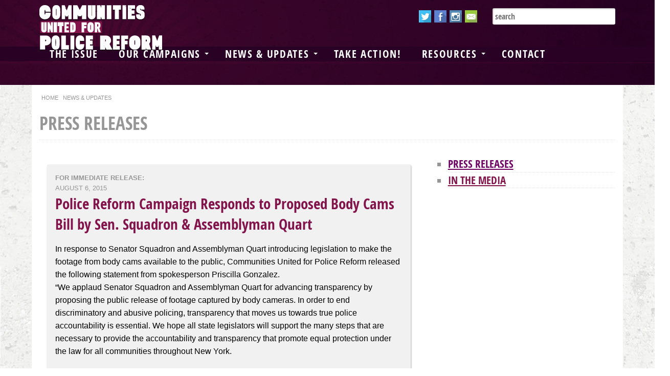

--- FILE ---
content_type: text/html; charset=utf-8
request_url: https://www.changethenypd.org/releases?page=41
body_size: 9341
content:
<!DOCTYPE html>
<html lang="en" dir="ltr">
  <head>
    <meta charset="utf-8" />
<link rel="preconnect" href="https://www.google-analytics.com" crossorigin="crossorigin" />
<link rel="shortcut icon" href="https://www.changethenypd.org/core/misc/favicon.ico" type="image/vnd.microsoft.icon" />
<meta name="viewport" content="width=device-width, initial-scale=1" />
    <title>Press Releases | Communities United for Police Reform</title>
    <style media="all">
@import url("https://www.changethenypd.org/core/misc/normalize.css?t74cp6");
@import url("https://www.changethenypd.org/core/modules/system/css/system.css?t74cp6");
@import url("https://www.changethenypd.org/core/modules/system/css/messages.theme.css?t74cp6");
</style>
<style media="all">
@import url("https://www.changethenypd.org/core/modules/layout/css/grid-flexbox.css?t74cp6");
</style>
<style media="all">
@import url("https://www.changethenypd.org/core/modules/date/css/date.css?t74cp6");
@import url("https://www.changethenypd.org/core/modules/field/css/field.css?t74cp6");
@import url("https://www.changethenypd.org/core/modules/user/css/user.css?t74cp6");
@import url("https://www.changethenypd.org/core/modules/views/css/views.css?t74cp6");
@import url("https://www.changethenypd.org/modules/civicrm/backdrop/civicrm_backdrop.css?t74cp6");
</style>
<style media="all">
@import url("https://www.changethenypd.org/modules/colorbox/styles/plain/colorbox_style.css?t74cp6");
@import url("https://www.changethenypd.org/modules/mini_layouts/css/mini-layouts.css?t74cp6");
@import url("https://www.changethenypd.org/modules/civicrm/css/crm-i.css?t74cp6");
@import url("https://www.changethenypd.org/modules/civicrm/css/civicrm.css?t74cp6");
</style>
<style media="all">
@import url("https://www.changethenypd.org/core/themes/basis/css/base.css?t74cp6");
@import url("https://www.changethenypd.org/core/themes/basis/css/layout.css?t74cp6");
@import url("https://www.changethenypd.org/core/themes/basis/css/component/small-text-components.css?t74cp6");
@import url("https://www.changethenypd.org/core/themes/basis/css/component/header.css?t74cp6");
@import url("https://www.changethenypd.org/core/themes/basis/css/component/footer.css?t74cp6");
@import url("https://www.changethenypd.org/core/themes/basis/css/component/menu-dropdown.css?t74cp6");
@import url("https://www.changethenypd.org/core/themes/basis/css/component/menu-toggle.css?t74cp6");
@import url("https://www.changethenypd.org/core/themes/basis/css/component/backdrop-form.css?t74cp6");
@import url("https://www.changethenypd.org/core/themes/basis/css/component/tabledrag.css?t74cp6");
@import url("https://www.changethenypd.org/core/themes/basis/css/component/vertical-tabs.css?t74cp6");
@import url("https://www.changethenypd.org/core/themes/basis/css/component/fieldset.css?t74cp6");
@import url("https://www.changethenypd.org/core/themes/basis/css/component/dialog.css?t74cp6");
@import url("https://www.changethenypd.org/core/themes/basis/css/component/progress.css?t74cp6");
@import url("https://www.changethenypd.org/core/themes/basis/css/component/admin-tabs.css?t74cp6");
@import url("https://www.changethenypd.org/core/themes/basis/css/component/breadcrumb.css?t74cp6");
@import url("https://www.changethenypd.org/core/themes/basis/css/component/pager.css?t74cp6");
@import url("https://www.changethenypd.org/core/themes/basis/css/component/hero.css?t74cp6");
@import url("https://www.changethenypd.org/core/themes/basis/css/component/cards.css?t74cp6");
@import url("https://www.changethenypd.org/core/themes/basis/css/component/teasers.css?t74cp6");
@import url("https://www.changethenypd.org/core/themes/basis/css/component/comment.css?t74cp6");
@import url("https://www.changethenypd.org/core/themes/basis/css/component/caption.css?t74cp6");
@import url("https://www.changethenypd.org/core/themes/basis/css/skin.css?t74cp6");
@import url("https://www.changethenypd.org/themes/palante-base/css/menu-dropdown.theme.css?t74cp6");
@import url("https://www.changethenypd.org/themes/palante-base/css/menu-toggle.theme.css?t74cp6");
@import url("https://www.changethenypd.org/themes/cpr/css/fonts.css?t74cp6");
@import url("https://www.changethenypd.org/themes/palante-base/css/bootstrap-sizing.css?t74cp6");
@import url("https://www.changethenypd.org/themes/palante-base/css/ptc_base.css?t74cp6");
@import url("https://www.changethenypd.org/themes/cpr/css/typography.css?t74cp6");
@import url("https://www.changethenypd.org/themes/palante-base/css/icons.css?t74cp6");
@import url("https://www.changethenypd.org/themes/palante-base/css/themify-icons.css?t74cp6");
@import url("https://www.changethenypd.org/themes/palante-base/css/animate.css?t74cp6");
</style>
<style media="all">
@import url("https://www.changethenypd.org/themes/palante-base/css/admin.css?t74cp6");
@import url("https://www.changethenypd.org/themes/palante-base/css/sumoselect.css?t74cp6");
@import url("https://www.changethenypd.org/themes/cpr/css/pages.css?t74cp6");
@import url("https://www.changethenypd.org/themes/cpr/css/temp.css?t74cp6");
@import url("https://www.changethenypd.org/themes/cpr/css/forms.css?t74cp6");
@import url("https://www.changethenypd.org/themes/cpr/css/nodes.css?t74cp6");
@import url("https://www.changethenypd.org/themes/cpr/css/fields.css?t74cp6");
@import url("https://www.changethenypd.org/themes/cpr/css/views-styles.css?t74cp6");
@import url("https://www.changethenypd.org/themes/cpr/css/layouts/responsive-sidebars.css?t74cp6");
@import url("https://www.changethenypd.org/themes/cpr/css/navigation.css?t74cp6");
@import url("https://www.changethenypd.org/themes/cpr/css/cpr_interim.css?t74cp6");
@import url("https://www.changethenypd.org/themes/cpr/css/custom.css?t74cp6");
</style>
<style media="print">
@import url("https://www.changethenypd.org/core/themes/basis/css/print.css?t74cp6");
</style>
<style media="screen">
@import url("https://www.changethenypd.org/core/misc/opensans/opensans.css?t74cp6");
</style>
<style media="screen">
@import url("https://www.changethenypd.org/core/misc/smartmenus/css/sm-core-css.css?t74cp6");
</style>
    <script>window.Backdrop = {settings: {"basePath":"\/","pathPrefix":"","drupalCompatibility":true,"ajaxPageState":{"theme":"cpr","theme_token":"apDtWxafPwCfCpy8OrdFz3vjQIDCWYV1WLEqNOkc88Q","css":{"core\/misc\/normalize.css":1,"core\/modules\/system\/css\/system.css":1,"core\/modules\/system\/css\/system.theme.css":1,"core\/modules\/system\/css\/messages.theme.css":1,"core\/modules\/layout\/css\/grid-flexbox.css":1,"core\/modules\/comment\/css\/comment.css":1,"core\/modules\/date\/css\/date.css":1,"core\/modules\/field\/css\/field.css":1,"core\/modules\/search\/search.theme.css":1,"core\/modules\/user\/css\/user.css":1,"core\/modules\/views\/css\/views.css":1,"modules\/civicrm\/backdrop\/civicrm_backdrop.css":1,"modules\/colorbox\/styles\/plain\/colorbox_style.css":1,"layouts\/cpr_default\/cpr-default.css":1,"core\/modules\/layout\/templates\/header-mini-layout.css":1,"core\/modules\/system\/css\/menu-dropdown.theme.css":1,"core\/modules\/system\/css\/menu-toggle.theme.css":1,"modules\/mini_layouts\/css\/mini-layouts.css":1,"core\/modules\/layout\/templates\/footer-mini-layout.css":1,"modules\/civicrm\/css\/crm-i.css":1,"modules\/civicrm\/css\/civicrm.css":1,"core\/themes\/basis\/css\/base.css":1,"core\/themes\/basis\/css\/layout.css":1,"core\/themes\/basis\/css\/component\/small-text-components.css":1,"core\/themes\/basis\/css\/component\/header.css":1,"core\/themes\/basis\/css\/component\/footer.css":1,"core\/themes\/basis\/css\/component\/menu-dropdown.css":1,"core\/themes\/basis\/css\/component\/menu-toggle.css":1,"core\/themes\/basis\/css\/component\/backdrop-form.css":1,"core\/themes\/basis\/css\/component\/tabledrag.css":1,"core\/themes\/basis\/css\/component\/vertical-tabs.css":1,"core\/themes\/basis\/css\/component\/fieldset.css":1,"core\/themes\/basis\/css\/component\/dialog.css":1,"core\/themes\/basis\/css\/component\/progress.css":1,"core\/themes\/basis\/css\/component\/admin-tabs.css":1,"core\/themes\/basis\/css\/component\/breadcrumb.css":1,"core\/themes\/basis\/css\/component\/pager.css":1,"core\/themes\/basis\/css\/component\/hero.css":1,"core\/themes\/basis\/css\/component\/cards.css":1,"core\/themes\/basis\/css\/component\/teasers.css":1,"core\/themes\/basis\/css\/component\/comment.css":1,"core\/themes\/basis\/css\/component\/caption.css":1,"core\/themes\/basis\/css\/skin.css":1,"core\/themes\/basis\/system.theme.css":1,"core\/themes\/basis\/menu-dropdown.theme.css":1,"core\/themes\/basis\/menu-dropdown.theme.breakpoint.css":1,"core\/themes\/basis\/menu-dropdown.theme.breakpoint-queries.css":1,"themes\/palante-base\/css\/menu-dropdown.theme.css":1,"themes\/palante-base\/css\/menu-toggle.theme.css":1,"themes\/cpr\/css\/fonts.css":1,"themes\/palante-base\/css\/bootstrap-sizing.css":1,"themes\/palante-base\/css\/ptc_base.css":1,"themes\/cpr\/css\/typography.css":1,"themes\/palante-base\/css\/icons.css":1,"themes\/palante-base\/css\/themify-icons.css":1,"themes\/palante-base\/css\/animate.css":1,"themes\/palante-base\/css\/admin.css":1,"themes\/palante-base\/css\/sumoselect.css":1,"themes\/cpr\/css\/pages.css":1,"themes\/cpr\/css\/temp.css":1,"themes\/cpr\/css\/forms.css":1,"themes\/cpr\/css\/nodes.css":1,"themes\/cpr\/css\/fields.css":1,"themes\/cpr\/css\/views-styles.css":1,"themes\/cpr\/css\/layouts\/responsive-sidebars.css":1,"themes\/cpr\/css\/navigation.css":1,"themes\/cpr\/css\/cpr_interim.css":1,"themes\/cpr\/css\/custom.css":1,"core\/themes\/basis\/css\/print.css":1,"core\/misc\/opensans\/opensans.css":1,"core\/misc\/smartmenus\/css\/sm-core-css.css":1},"js":{"core\/misc\/jquery.1.12.js":1,"core\/misc\/jquery-extend-3.4.0.js":1,"core\/misc\/jquery-html-prefilter-3.5.0.js":1,"core\/misc\/jquery.once.js":1,"core\/misc\/backdrop.js":1,"modules\/colorbox\/libraries\/colorbox\/jquery.colorbox-min.js":1,"core\/modules\/layout\/js\/grid-fallback.js":1,"core\/misc\/smartmenus\/jquery.smartmenus.js":1,"core\/misc\/smartmenus\/addons\/keyboard\/jquery.smartmenus.keyboard.js":1,"modules\/spamspan\/js\/spamspan.js":1,"modules\/views_slideshow\/js\/views_slideshow.js":1,"modules\/views_slideshow\/contrib\/views_slideshow_cycle\/js\/formoptions.js":1,"modules\/views_slideshow\/contrib\/views_slideshow_cycle\/js\/views_slideshow_cycle.js":1,"modules\/colorbox\/js\/colorbox.js":1,"modules\/colorbox\/styles\/plain\/colorbox_style.js":1,"core\/modules\/system\/js\/menus.js":1,"0":1,"1":1,"modules\/googleanalytics\/js\/googleanalytics.js":1,"https:\/\/www.googletagmanager.com\/gtag\/js?id=UA-29203742-1":1,"2":1,"core\/themes\/basis\/js\/script.js":1,"themes\/palante-base\/js\/jquery.easing.1.3.js":1,"themes\/palante-base\/js\/wow.min.js":1,"themes\/palante-base\/js\/jquery.waypoints.min.js":1,"themes\/palante-base\/js\/liga.js":1,"themes\/palante-base\/js\/jquery.sumoselect.min.js":1,"themes\/palante-base\/js\/ptc_waypoints.js":1,"themes\/palante-base\/js\/ptc_base.js":1}},"colorbox":{"opacity":"0.85","current":"{current} of {total}","previous":"\u00ab Prev","next":"Next \u00bb","close":"Close","maxWidth":"98%","maxHeight":"98%","fixed":true,"mobiledetect":true,"mobiledevicewidth":"480px","file_public_path":"\/.\/files","specificPagesDefaultValue":"admin*\nimagebrowser*\nimg_assist*\nimce*\nnode\/add\/*\nnode\/*\/edit\nprint\/*\nprintpdf\/*\nsystem\/ajax\nsystem\/ajax\/*"},"better_exposed_filters":{"views":{"press_releases":{"displays":{"page":{"filters":[]}}}}},"urlIsAjaxTrusted":{"\/releases?page=41":true},"googleanalytics":{"account":["UA-29203742-1","UA-29203742-1","UA-29203742-1"],"trackOutbound":1,"trackMailto":1,"trackDownload":1,"trackDownloadExtensions":"7z|aac|arc|arj|asf|asx|avi|bin|csv|doc(x|m)?|dot(x|m)?|exe|flv|gif|gz|gzip|hqx|jar|jpe?g|js|mp(2|3|4|e?g)|mov(ie)?|msi|msp|pdf|phps|png|ppt(x|m)?|pot(x|m)?|pps(x|m)?|ppam|sld(x|m)?|thmx|qtm?|ra(m|r)?|sea|sit|tar|tgz|torrent|txt|wav|wma|wmv|wpd|xls(x|m|b)?|xlt(x|m)|xlam|xml|z|zip"}}};</script>
<script src="https://www.changethenypd.org/core/misc/jquery.1.12.js?v=1.12.4"></script>
<script src="https://www.changethenypd.org/core/misc/jquery-extend-3.4.0.js?v=1.12.4"></script>
<script src="https://www.changethenypd.org/core/misc/jquery-html-prefilter-3.5.0.js?v=1.12.4"></script>
<script src="https://www.changethenypd.org/core/misc/jquery.once.js?v=1.2.6"></script>
<script src="https://www.changethenypd.org/core/misc/backdrop.js?v=1.32.1"></script>
<script src="https://www.changethenypd.org/modules/colorbox/libraries/colorbox/jquery.colorbox-min.js?v=1.6.4"></script>
<script src="https://www.changethenypd.org/core/modules/layout/js/grid-fallback.js?v=1.32.1"></script>
<script src="https://www.changethenypd.org/core/misc/smartmenus/jquery.smartmenus.js?v=1.0.0"></script>
<script src="https://www.changethenypd.org/core/misc/smartmenus/addons/keyboard/jquery.smartmenus.keyboard.js?v=1.0.0"></script>
<script src="https://www.changethenypd.org/modules/spamspan/js/spamspan.js?t74cp6"></script>
<script src="https://www.changethenypd.org/modules/views_slideshow/js/views_slideshow.js?t74cp6"></script>
<script src="https://www.changethenypd.org/modules/views_slideshow/contrib/views_slideshow_cycle/js/formoptions.js?t74cp6"></script>
<script src="https://www.changethenypd.org/modules/views_slideshow/contrib/views_slideshow_cycle/js/views_slideshow_cycle.js?t74cp6"></script>
<script src="https://www.changethenypd.org/modules/colorbox/js/colorbox.js?t74cp6"></script>
<script src="https://www.changethenypd.org/modules/colorbox/styles/plain/colorbox_style.js?t74cp6"></script>
<script src="https://www.changethenypd.org/core/modules/system/js/menus.js?v=1.32.1"></script>
<script>window.dataLayer = window.dataLayer || [];function gtag(){dataLayer.push(arguments)};gtag("js", new Date());gtag("config", "UA-29203742-1", {"anonymize_ip":true});</script>
<script>window.dataLayer = window.dataLayer || [];function gtag(){dataLayer.push(arguments)};gtag("js", new Date());gtag("config", "UA-29203742-1", {"anonymize_ip":true});</script>
<script src="https://www.changethenypd.org/modules/googleanalytics/js/googleanalytics.js?t74cp6"></script>
<script src="https://www.googletagmanager.com/gtag/js?id=UA-29203742-1"></script>
<script>window.dataLayer = window.dataLayer || [];function gtag(){dataLayer.push(arguments)};gtag("js", new Date());gtag("config", "UA-29203742-1", {"anonymize_ip":true});</script>
<script src="https://www.changethenypd.org/core/themes/basis/js/script.js?t74cp6"></script>
<script src="https://www.changethenypd.org/themes/palante-base/js/jquery.easing.1.3.js?t74cp6"></script>
<script src="https://www.changethenypd.org/themes/palante-base/js/wow.min.js?t74cp6"></script>
<script src="https://www.changethenypd.org/themes/palante-base/js/jquery.waypoints.min.js?t74cp6"></script>
<script src="https://www.changethenypd.org/themes/palante-base/js/liga.js?t74cp6"></script>
<script src="https://www.changethenypd.org/themes/palante-base/js/jquery.sumoselect.min.js?t74cp6"></script>
<script src="https://www.changethenypd.org/themes/palante-base/js/ptc_waypoints.js?t74cp6"></script>
<script src="https://www.changethenypd.org/themes/palante-base/js/ptc_base.js?t74cp6"></script>
  </head>
  <body class="page layout-default view-name-press_releases">
    <div class="layout--flexible layout layout">
  <div id="skip-link">
    <a href="#main-content" class="element-invisible element-focusable">Skip to main content</a>
  </div>
  <div class="layout-flexible-content">
      <header class="flexible-row l-header">
        <div class="no-container region_12 ">
          <div class="l-flexible-row row">
              <div class="l-col col-md-12 ">
                                      

<div class="layout--flexible layout layout">
  <div id="skip-link">
    <a href="#main-content" class="element-invisible element-focusable">Skip to main content</a>
  </div>
  <div class="layout-flexible-content ">
                <div data-row-id="5d198c69-61e3-493a-b832-507c17fde859" class="flexible-row l-5d198c69-61e3-493a-b832-507c17fde859" >
        <div class="container container-fluid flexible-row--5d198c69-61e3-493a-b832-507c17fde859 region_6_6 ">
                    <div class="l-flexible-row row">
                          <div class="l-col col-md-6 l-region--header-left header-left region-1">
                                  <div class="block block-system-header" data-animate-effect="fadeIn">


  <div class="block-content">
    
  <div class="header-identity-wrapper">
              <div class="header-site-name-wrapper">
                    <a href="/" title="Home" class="header-site-name-link" rel="home">
                          <div class="header-logo-wrapper">
                <img src="https://www.changethenypd.org/./files/logo.png" alt="Home" class="header-logo"  width="240" height="88" />
              </div>
                                  </a>
        </div>
              </div>

  </div>
</div>
                              </div>
                          <div class="l-col col-md-6 l-region--header-right header-right region-2">
                                  <div class="block block-block-social-media-rss-and-email-buttons social-media-links" data-animate-effect="fadeIn">


  <div class="block-content">
    <ul>
	<li class="twitter"><a href="https://twitter.com/changethenypd">Twitter</a></li>
	<li class="facebook"><a href="https://www.facebook.com/changethenypd">Facebook</a></li>
        <li class="instagram"><a href="http://www.instagram.com/changethenypd">Instagram</a></li>
	<!-- <li class="rss"><a href="/rss.xml">RSS</a></li> -->
	<li class="email"><a href="/contact">Email</a></li>
</ul>  </div>
</div>
<div class="block block-search-form" role="search" data-animate-effect="fadeIn">


  <div class="block-content">
    <form class="search-block-form search-box" action="/releases?page=41" method="post" id="search-block-form" accept-charset="UTF-8"><div><div class="form-item form-type-search form-item-search-block-form">
  <label class="element-invisible" for="edit-search-block-form--2">Search </label>
 <input title="Enter the keywords you wish to search for." placeholder="search" type="search" id="edit-search-block-form--2" name="search_block_form" value="" size="15" maxlength="128" class="form-search" />
</div>
<input type="hidden" name="form_build_id" value="form-YN4Z96e4abMu-GHyTOZKlaDleK0f7IR1nNPphFuHzxc" />
<input type="hidden" name="form_id" value="search_block_form" />
<div class="form-actions" id="edit-actions"></div></div></form>  </div>
</div>
<div class="block block-block-donate-button donate-button" data-animate-effect="fadeIn">


  <div class="block-content">
    <a href="https://connect.clickandpledge.com/w/Form/341c0fc6-4a8c-4b1e-86cb-2c637867d2f9" style="display:none;">Donate</a>  </div>
</div>
                              </div>
                      </div>
        </div>
      </div>
                <nav data-row-id="da13ffa7-b844-4698-8c05-5b0f183abc7a" class="flexible-row l-da13ffa7-b844-4698-8c05-5b0f183abc7a" >
        <div class="container container-fluid flexible-row--da13ffa7-b844-4698-8c05-5b0f183abc7a region_12 ">
                    <div class="l-flexible-row row">
                          <div class="l-col col-md-12 l-region--navigation">
                                  

<input id="menu-toggle-state" class="menu-toggle-state element-invisible" type="checkbox" aria-controls="menu-toggle-state" /><label class="menu-toggle-button" for="menu-toggle-state"><span class="menu-toggle-button-icon"></span><span class="menu-toggle-button-text">Menu</span><span class="menu-toggle-assistive-text element-invisible">Toggle menu visibility</span></label><ul class="menu-dropdown menu" data-menu-style="dropdown" data-clickdown="0" data-collapse="default" data-menu-toggle-id="menu-toggle-state"><li class="first leaf menu-mlid-283"><a href="/issue">The Issue</a></li>
<li class="expanded has-children menu-mlid-1192"><a href="/campaign" title="">Our Campaigns</a><ul><li class="first leaf menu-mlid-282"><a href="/campaign-members" title="Learn more about the CPR campaign">Campaign Members</a></li>
<li class="leaf menu-mlid-3492"><a href="/nycbudgetjustice" title="Learn more about the #NYCBudgetJustice campaign">#NYCBudgetJustice</a></li>
<li class="leaf menu-mlid-3081"><a href="/HowManyStopsAct" title="">How Many Stops Act</a></li>
<li class="leaf menu-mlid-3489"><a href="/Kawaskitrawick" title="">Justice For Kawaski Trawick</a></li>
<li class="leaf menu-mlid-3487"><a href="/DelrawnSmall" title="">Justice for Delrawn Small</a></li>
<li class="leaf menu-mlid-3488"><a href="/ericgarner" title="">Justice for Eric Garner</a></li>
<li class="leaf menu-mlid-3493"><a href="/Antoniowilliams" title="">Justice For Antonio Williams</a></li>
<li class="leaf menu-mlid-557"><a href="/community-safety-act" title="Read about landmark CPR-supported legislation in the NY City Council">Community Safety Act</a></li>
<li class="leaf menu-mlid-2223"><a href="/RightToKnowAct" title="">Right To Know Act</a></li>
<li class="leaf menu-mlid-3490"><a href="/safer-ny" title="">Safer NY Act</a></li>
<li class="last leaf menu-mlid-2906"><a href="/2019-city-charter-revision">2019 City Charter Revision</a></li>
</ul></li>
<li class="expanded has-children active-trail menu-mlid-1962"><a href="/news-updates" class="active-trail">News &amp; Updates</a><ul><li class="first leaf active-trail menu-mlid-1963"><a href="/releases" title="" class="active-trail active" aria-current="page">Press Releases</a></li>
<li class="last leaf menu-mlid-1964"><a href="/in-the-media" title="">In the Media</a></li>
</ul></li>
<li class="leaf menu-mlid-1187"><a href="/take-action" title="">Take Action!</a></li>
<li class="expanded has-children menu-mlid-1188"><a href="/resources">Resources</a><ul><li class="first leaf menu-mlid-3522"><a href="https://www.changethenypd.org/reports" title="">Reports</a></li>
<li class="leaf menu-mlid-3422"><a href="/resources/11" title="">Know Your Rights</a></li>
<li class="leaf menu-mlid-3423"><a href="/resources/7" title="">Stop-and-Frisk</a></li>
<li class="last leaf menu-mlid-3486"><a href="/resources" title="">All</a></li>
</ul></li>
<li class="last leaf menu-mlid-3052"><a href="/contact">Contact</a></li>
</ul>
                              </div>
                      </div>
        </div>
      </nav>
      </div>
</div>

                                </div>
          </div>
        </div>
      </header>
      <div class="flexible-row">
        <div class="container container-fluid region_12 ">
          <div class="l-flexible-row row">
              <div class="l-col col-md-12 top">
                                      <div class="block block-system-breadcrumb" data-animate-effect="fadeIn">


  <div class="block-content">
    <nav class="breadcrumb" aria-label="Website Orientation"><ol><li><a href="/">Home</a></li><li><a href="/news-updates">News &amp; Updates</a></li></ol></nav>  </div>
</div>
<div class="block block-system-title-combo" data-animate-effect="fadeIn">


  <div class="block-content">
    
  <h1 class="page-title title">Press Releases</h1>


  </div>
</div>
                                </div>
          </div>
        </div>
      </div>
      <div class="flexible-row">
                    <div class="container container-fluid region_8_4  main">
          <div class="l-flexible-row row">
          <div class="l-col col-md-8  main main content">
                                      <div class="view view-press-releases view-id-press_releases view-display-id-page view-dom-id-43d9159beedc568eda60fc8540cee8a3">
        
  
  
      <div class="view-content container gutters">
        <div class="views-row views-row-1 odd first">
    <article id="node-495" class="node node-press-release view-mode-teaser clearfix">
  <div class="submitted">
    <strong>For immediate release:</strong>    <div class="field field-name-field-release-date field-type-datetime field-label-hidden">
    <div class="field-items">
                  <div class="field-item even">
              <span class="date-display-single">August 6, 2015</span>              </div>
            </div>
  </div>
  </div>
          <h2><a href="/releases/police-reform-campaign-responds-proposed-body-cams-bill-sen-squadron-assemblyman-quart" rel="bookmark">Police Reform Campaign Responds to Proposed Body Cams Bill by Sen. Squadron &amp; Assemblyman Quart   </a></h2>
    
  
  <div class="content clearfix">
      <div class="field field-name-field-sub-headline field-type-text-long field-label-hidden">
    <div class="field-items">
                  <div class="field-item even">
              In response to Senator Squadron and Assemblyman Quart introducing legislation to make the footage from body cams available to the public, Communities United for Police Reform released the following statement from spokesperson Priscilla Gonzalez.              </div>
            </div>
  </div>
  <div class="field field-name-body field-type-text-with-summary field-label-hidden">
    <div class="field-items">
                  <div class="field-item even">
              <p>“We applaud Senator Squadron and Assemblyman Quart for advancing transparency by proposing the public release of footage captured by body cameras. In order to end discriminatory and abusive policing, transparency that moves us towards true police accountability is essential. We hope all state legislators will support the many steps that are necessary to provide the accountability and transparency that promote equal protection under the law for all communities throughout New York.</p>              </div>
            </div>
  </div>
  </div>
  <ul class="links inline"><li class="node-readmore odd first last"><a href="/releases/police-reform-campaign-responds-proposed-body-cams-bill-sen-squadron-assemblyman-quart" rel="tag" title="Police Reform Campaign Responds to Proposed Body Cams Bill by Sen. Squadron &amp; Assemblyman Quart   ">Read more<span class="element-invisible"> about Police Reform Campaign Responds to Proposed Body Cams Bill by Sen. Squadron &amp; Assemblyman Quart   </span></a></li></ul>
  
</article>
  </div>
  <div class="views-row views-row-2 even">
    <article id="node-494" class="node node-press-release view-mode-teaser clearfix">
  <div class="submitted">
    <strong>For immediate release:</strong>    <div class="field field-name-field-release-date field-type-datetime field-label-hidden">
    <div class="field-items">
                  <div class="field-item even">
              <span class="date-display-single">July 18, 2015</span>              </div>
            </div>
  </div>
  </div>
          <h2><a href="/releases/mother-ramarley-graham-activists-hold-protest-action-office-us-attorney-preet-bharara" rel="bookmark">Mother of Ramarley Graham, Activists Hold Protest Action at Office of U.S. Attorney Preet Bharara before Marching over Brooklyn Bridge to Join Brooklyn Rally  </a></h2>
    
  
  <div class="content clearfix">
      <div class="field field-name-field-sub-headline field-type-text-long field-label-hidden">
    <div class="field-items">
                  <div class="field-item even">
              <p>Group calls for Bharara to prosecute officers who killed Graham before joining rally outside DOJ New York Eastern District to demand same in killing of Eric Garner</p>
              </div>
            </div>
  </div>
  <div class="field field-name-body field-type-text-with-summary field-label-hidden">
    <div class="field-items">
                  <div class="field-item even">
              <p>The day after the one year mark of Eric Garner’s death, Constance Malcolm, the mother of the Ramarley Graham – the unarmed Bronx teenager who was shot and killed by NYPD in 2012 – was joined by community groups at a protest action outside of U.S. Attorney Preet Bharara’s office. The group called for Bharara to prosecute the officers responsible for Graham’s death before marching across the Brooklyn Bridge to join the mass of protesters outside of the Brooklyn Federal Courthouse to call for the same in the killing of Eric Garner.</p>              </div>
            </div>
  </div>
  </div>
  <ul class="links inline"><li class="node-readmore odd first last"><a href="/releases/mother-ramarley-graham-activists-hold-protest-action-office-us-attorney-preet-bharara" rel="tag" title="Mother of Ramarley Graham, Activists Hold Protest Action at Office of U.S. Attorney Preet Bharara before Marching over Brooklyn Bridge to Join Brooklyn Rally  ">Read more<span class="element-invisible"> about Mother of Ramarley Graham, Activists Hold Protest Action at Office of U.S. Attorney Preet Bharara before Marching over Brooklyn Bridge to Join Brooklyn Rally  </span></a></li></ul>
  
</article>
  </div>
  <div class="views-row views-row-3 odd">
    <article id="node-493" class="node node-press-release view-mode-teaser clearfix">
  <div class="submitted">
    <strong>For immediate release:</strong>    <div class="field field-name-field-release-date field-type-datetime field-label-hidden">
    <div class="field-items">
                  <div class="field-item even">
              <span class="date-display-single">July 17, 2015</span>              </div>
            </div>
  </div>
  </div>
          <h2><a href="/releases/year-after-eric-garner-killed-nypd-officers-de-blasio-administration-took-no-meaningful" rel="bookmark">In Year after Eric Garner Killed by NYPD Officers, de Blasio administration Took No Meaningful Action on Police Brutality &amp; Accountability</a></h2>
    
  
  <div class="content clearfix">
      <div class="field field-name-field-sub-headline field-type-text-long field-label-hidden">
    <div class="field-items">
                  <div class="field-item even">
              In response to today being one year since Eric Garner was killed by NYPD officers in Staten Island, Communities United for Police Reform released the following statement from spokesperson Priscilla Gonzalez.              </div>
            </div>
  </div>
  <div class="field field-name-body field-type-text-with-summary field-label-hidden">
    <div class="field-items">
                  <div class="field-item even">
              <p>“After a year where the police abuse and brutality of civilians – and lack of accountability for it – received immense attention across the nation and here in New York, it’s shameful that New York City has failed to take any steps towards addressing this critical issue. Police brutality and discriminatory policing are what killed Eric Garner, and neither retraining nor ‘neighborhood policing’ will address this issue. This isn’t about police-community relations, it’s about stopping policing that abuses and brutalizes New Yorkers.</p>              </div>
            </div>
  </div>
  </div>
  <ul class="links inline"><li class="node-readmore odd first last"><a href="/releases/year-after-eric-garner-killed-nypd-officers-de-blasio-administration-took-no-meaningful" rel="tag" title="In Year after Eric Garner Killed by NYPD Officers, de Blasio administration Took No Meaningful Action on Police Brutality &amp; Accountability">Read more<span class="element-invisible"> about In Year after Eric Garner Killed by NYPD Officers, de Blasio administration Took No Meaningful Action on Police Brutality &amp; Accountability</span></a></li></ul>
  
</article>
  </div>
  <div class="views-row views-row-4 even">
    <article id="node-489" class="node node-press-release view-mode-teaser clearfix">
  <div class="submitted">
    <strong>For immediate release:</strong>    <div class="field field-name-field-release-date field-type-datetime field-label-hidden">
    <div class="field-items">
                  <div class="field-item even">
              <span class="date-display-single">July 8, 2015</span>              </div>
            </div>
  </div>
  </div>
          <h2><a href="/releases/statement-cpr-signing-special-prosecutor-executive-order-new-york" rel="bookmark">Statement from CPR on Signing of Special Prosecutor Executive Order in New York</a></h2>
    
  
  <div class="content clearfix">
      <div class="field field-name-field-sub-headline field-type-text-long field-label-hidden">
    <div class="field-items">
                  <div class="field-item even">
              In response to Governor Cuomo signing an executive order to authorize the Office of the Attorney General as a special prosecutor in police killings, Communities United for Police Reform released the following statement from its members.              </div>
            </div>
  </div>
  <div class="field field-name-body field-type-text-with-summary field-label-hidden">
    <div class="field-items">
                  <div class="field-item even">
              <p>“The many families of New Yorkers killed by police who have tenaciously and selflessly championed the sound policy of appointing a special prosecutor to handle police killings are our s/heroes today,” said <strong>Priscilla Gonzalez, Organizing Director of Communities United for Police Reform</strong>.</p>              </div>
            </div>
  </div>
  </div>
  <ul class="links inline"><li class="node-readmore odd first last"><a href="/releases/statement-cpr-signing-special-prosecutor-executive-order-new-york" rel="tag" title="Statement from CPR on Signing of Special Prosecutor Executive Order in New York">Read more<span class="element-invisible"> about Statement from CPR on Signing of Special Prosecutor Executive Order in New York</span></a></li></ul>
  
</article>
  </div>
  <div class="views-row views-row-5 odd">
    <article id="node-485" class="node node-press-release view-mode-teaser clearfix">
  <div class="submitted">
    <strong>For immediate release:</strong>    <div class="field field-name-field-release-date field-type-datetime field-label-hidden">
    <div class="field-items">
                  <div class="field-item even">
              <span class="date-display-single">June 29, 2015</span>              </div>
            </div>
  </div>
  </div>
          <h2><a href="/releases/families-new-yorkers-killed-nypd-announce-support-right-know-act" rel="bookmark">Families of New Yorkers Killed by NYPD Announce Support for Right to Know Act</a></h2>
    
  
  <div class="content clearfix">
      <div class="field field-name-field-sub-headline field-type-text-long field-label-hidden">
    <div class="field-items">
                  <div class="field-item even">
              In response to a City Council hearing on several policing reforms, the surviving family members of New Yorkers killed by the NYPD over the past two decades released the following joint statement.              </div>
            </div>
  </div>
  <div class="field field-name-body field-type-text-with-summary field-label-hidden">
    <div class="field-items">
                  <div class="field-item even">
              <p>“As family members of New Yorkers killed by the NYPD over the past two decades, we know first-hand that the rights of New Yorkers are too often disregarded by the NYPD.<br />
	<br />
	“There's a clear imbalance of power between police officers and community members in daily interactions, and the rights of New Yorkers must be protected. There must be accountability, transparency &amp; respectful communication in the most common daily interactions, whether on the street, in our cars or in our homes.<br />
	</p>              </div>
            </div>
  </div>
  </div>
  <ul class="links inline"><li class="node-readmore odd first last"><a href="/releases/families-new-yorkers-killed-nypd-announce-support-right-know-act" rel="tag" title="Families of New Yorkers Killed by NYPD Announce Support for Right to Know Act">Read more<span class="element-invisible"> about Families of New Yorkers Killed by NYPD Announce Support for Right to Know Act</span></a></li></ul>
  
</article>
  </div>
  <div class="views-row views-row-6 even">
    <article id="node-486" class="node node-press-release view-mode-teaser clearfix">
  <div class="submitted">
    <strong>For immediate release:</strong>    <div class="field field-name-field-release-date field-type-datetime field-label-hidden">
    <div class="field-items">
                  <div class="field-item even">
              <span class="date-display-single">June 29, 2015</span>              </div>
            </div>
  </div>
  </div>
          <h2><a href="/releases/days-after-council-mayor-add-1300-cops-budget-calls-council-pass-right-know-act-police" rel="bookmark">Days after Council, Mayor Add 1,300 Cops in Budget, Calls for Council to Pass Right to Know Act Police Reforms Grow Louder at Hearing</a></h2>
    
  
  <div class="content clearfix">
      <div class="field field-name-field-sub-headline field-type-text-long field-label-hidden">
    <div class="field-items">
                  <div class="field-item even">
              Right to Know Act reforms, endorsed by Obama Taskforce on 21st Century Policing, are top priority of community groups              </div>
            </div>
  </div>
  <div class="field field-name-body field-type-text-with-summary field-label-hidden">
    <div class="field-items">
                  <div class="field-item even">
              <p><strong>New York, NY – </strong>Following a week where the City Council adopted a budget that adds 1,300 new positions within the NYPD, community groups and elected officials called for passage of the Right to Know Act at a Council Public Safety Committee hearing on several pieces of legislation related to the NYPD.</p>
<p> </p>              </div>
            </div>
  </div>
  </div>
  <ul class="links inline"><li class="node-readmore odd first last"><a href="/releases/days-after-council-mayor-add-1300-cops-budget-calls-council-pass-right-know-act-police" rel="tag" title="Days after Council, Mayor Add 1,300 Cops in Budget, Calls for Council to Pass Right to Know Act Police Reforms Grow Louder at Hearing">Read more<span class="element-invisible"> about Days after Council, Mayor Add 1,300 Cops in Budget, Calls for Council to Pass Right to Know Act Police Reforms Grow Louder at Hearing</span></a></li></ul>
  
</article>
  </div>
  <div class="views-row views-row-7 odd">
    <article id="node-483" class="node node-press-release view-mode-teaser clearfix">
  <div class="submitted">
    <strong>For immediate release:</strong>    <div class="field field-name-field-release-date field-type-datetime field-label-hidden">
    <div class="field-items">
                  <div class="field-item even">
              <span class="date-display-single">June 25, 2015</span>              </div>
            </div>
  </div>
  </div>
          <h2><a href="/releases/cpr-statement-re-city-council-scheduling-hearing-right-know-act-monday-june-29" rel="bookmark">CPR Statement Re: City Council Scheduling Hearing on the Right to Know Act for Monday, June 29</a></h2>
    
  
  <div class="content clearfix">
      <div class="field field-name-body field-type-text-with-summary field-label-hidden">
    <div class="field-items">
                  <div class="field-item even">
              <p><em>In response to the City Council scheduling a hearing on the Right to Know Act legislative package and other legislation related to the police department, Communities United for Police Reform released the following statement from spokesperson Adilka Pimentel.</em></p>              </div>
            </div>
  </div>
  </div>
  <ul class="links inline"><li class="node-readmore odd first last"><a href="/releases/cpr-statement-re-city-council-scheduling-hearing-right-know-act-monday-june-29" rel="tag" title="CPR Statement Re: City Council Scheduling Hearing on the Right to Know Act for Monday, June 29">Read more<span class="element-invisible"> about CPR Statement Re: City Council Scheduling Hearing on the Right to Know Act for Monday, June 29</span></a></li></ul>
  
</article>
  </div>
  <div class="views-row views-row-8 even">
    <article id="node-484" class="node node-press-release view-mode-teaser clearfix">
  <div class="submitted">
    <strong>For immediate release:</strong>    <div class="field field-name-field-release-date field-type-datetime field-label-hidden">
    <div class="field-items">
                  <div class="field-item even">
              <span class="date-display-single">June 25, 2015</span>              </div>
            </div>
  </div>
  </div>
          <h2><a href="/releases/cpr-responds-announced-nypd-%E2%80%9Cneighborhood-policing%E2%80%9D-plan" rel="bookmark">CPR Responds to Announced NYPD “Neighborhood Policing” Plan</a></h2>
    
  
  <div class="content clearfix">
      <div class="field field-name-field-sub-headline field-type-text-long field-label-hidden">
    <div class="field-items">
                  <div class="field-item even">
              In response to the NYPD announcement unveiling a new “neighborhood policing” approach, Communities United for Police Reform released the following statement from spokesperson Priscilla Gonzalez.              </div>
            </div>
  </div>
  <div class="field field-name-body field-type-text-with-summary field-label-hidden">
    <div class="field-items">
                  <div class="field-item even">
              <p>“We appreciate the de Blasio administration’s expressed desire to change its approach to policing, but Mayor de Blasio and Commissioner Bratton's announcement today raises more questions than it answers. The mayor pointed to a new "neighborhood policing" approach as moving away from being ‘top-down’ and towards a more ‘grassroots’ oriented approach, yet communities and so many of the groups that devote themselves to uplifting them have not been meaningfully engaged in the development of this plan.</p>              </div>
            </div>
  </div>
  </div>
  <ul class="links inline"><li class="node-readmore odd first last"><a href="/releases/cpr-responds-announced-nypd-%E2%80%9Cneighborhood-policing%E2%80%9D-plan" rel="tag" title="CPR Responds to Announced NYPD “Neighborhood Policing” Plan">Read more<span class="element-invisible"> about CPR Responds to Announced NYPD “Neighborhood Policing” Plan</span></a></li></ul>
  
</article>
  </div>
  <div class="views-row views-row-9 odd">
    <article id="node-481" class="node node-press-release view-mode-teaser clearfix">
  <div class="submitted">
    <strong>For immediate release:</strong>    <div class="field field-name-field-release-date field-type-datetime field-label-hidden">
    <div class="field-items">
                  <div class="field-item even">
              <span class="date-display-single">June 22, 2015</span>              </div>
            </div>
  </div>
  </div>
          <h2><a href="/releases/cpr-responds-budget-deal-add-1300-nypd-headcount" rel="bookmark">CPR Responds to Budget Deal to Add 1,300 to NYPD Headcount</a></h2>
    
  
  <div class="content clearfix">
      <div class="field field-name-field-sub-headline field-type-text-long field-label-hidden">
    <div class="field-items">
                  <div class="field-item even">
              In response to Mayor de Blasio and the City Council announcing a budget agreement to add nearly 1,300 to the NYPD’s headcount, Communities United for Police Reform released the following statement from spokesperson Monifa Bandele.              </div>
            </div>
  </div>
  <div class="field field-name-body field-type-text-with-summary field-label-hidden">
    <div class="field-items">
                  <div class="field-item even">
              <p>“This deal to increase the NYPD headcount seems like politics at its worst, and is not in the best interest of the safety or long-term needs of our communities. It's disappointing and perplexing that the city budget will increase the NYPD headcount when systemic problems with police accountability and culture that allow New Yorkers to be abused and killed have yet to be fixed - and while major needs in our communities are under-resourced.</p>              </div>
            </div>
  </div>
  </div>
  <ul class="links inline"><li class="node-readmore odd first last"><a href="/releases/cpr-responds-budget-deal-add-1300-nypd-headcount" rel="tag" title="CPR Responds to Budget Deal to Add 1,300 to NYPD Headcount">Read more<span class="element-invisible"> about CPR Responds to Budget Deal to Add 1,300 to NYPD Headcount</span></a></li></ul>
  
</article>
  </div>
  <div class="views-row views-row-10 even last">
    <article id="node-482" class="node node-press-release view-mode-teaser clearfix">
  <div class="submitted">
    <strong>For immediate release:</strong>    <div class="field field-name-field-release-date field-type-datetime field-label-hidden">
    <div class="field-items">
                  <div class="field-item even">
              <span class="date-display-single">June 14, 2015</span>              </div>
            </div>
  </div>
  </div>
          <h2><a href="/releases/cpr-responds-cuomo-announcement-special-prosecutor" rel="bookmark">CPR Responds to Cuomo Announcement on Special Prosecutor</a></h2>
    
  
  <div class="content clearfix">
      <div class="field field-name-field-sub-headline field-type-text-long field-label-hidden">
    <div class="field-items">
                  <div class="field-item even">
              In response to Governor Cuomo announcing that he will issue an executive order to authorize the appointment of a special prosecutor for one year, Communities United for Police Reform released the following statement from Jose Lopez.              </div>
            </div>
  </div>
  <div class="field field-name-body field-type-text-with-summary field-label-hidden">
    <div class="field-items">
                  <div class="field-item even">
              <p>“We applaud the tireless advocacy of the families who made this issue of unjust police killings of New Yorkers one that our state could no longer ignore, and credit Governor Cuomo for acknowledging the reality that their stories represent: a deep failure in our criminal justice system.</p>              </div>
            </div>
  </div>
  </div>
  <ul class="links inline"><li class="node-readmore odd first last"><a href="/releases/cpr-responds-cuomo-announcement-special-prosecutor" rel="tag" title="CPR Responds to Cuomo Announcement on Special Prosecutor">Read more<span class="element-invisible"> about CPR Responds to Cuomo Announcement on Special Prosecutor</span></a></li></ul>
  
</article>
  </div>
    </div>
  
      <div class="col-12">
    <h2 class="element-invisible">Pages</h2><div class="item-list"><ul class="pager"><li class="pager-first odd first"><a title="Go to first page" href="/releases">« first</a></li><li class="pager-previous even"><a title="Go to previous page" href="/releases?page=40">‹ previous</a></li><li class="pager-ellipsis odd">…</li><li class="pager-item even"><a title="Go to page 38" href="/releases?page=37">38</a></li><li class="pager-item odd"><a title="Go to page 39" href="/releases?page=38">39</a></li><li class="pager-item even"><a title="Go to page 40" href="/releases?page=39">40</a></li><li class="pager-item odd"><a title="Go to page 41" href="/releases?page=40">41</a></li><li class="pager-current even">42</li><li class="pager-item odd"><a title="Go to page 43" href="/releases?page=42">43</a></li><li class="pager-item even"><a title="Go to page 44" href="/releases?page=43">44</a></li><li class="pager-item odd"><a title="Go to page 45" href="/releases?page=44">45</a></li><li class="pager-item even"><a title="Go to page 46" href="/releases?page=45">46</a></li><li class="pager-ellipsis odd">…</li><li class="pager-next even"><a title="Go to next page" href="/releases?page=42">next ›</a></li><li class="pager-last odd last"><a title="Go to last page" href="/releases?page=51">last »</a></li></ul></div>    </div>
  
  
  
  
  
</div>                                </div>
                                <div class="l-col col-md-4 sidebar sidebars">
                        <div class="block block-system-main-menu block-menu" role="navigation" data-animate-effect="fadeIn">


  <div class="block-content">
    <ul class="menu-tree menu" data-menu-style="tree" data-clickdown="0" data-collapse="default"><li class="first leaf active-trail menu-mlid-1963"><a href="/releases" title="" class="active-trail active" aria-current="page">Press Releases</a></li>
<li class="last leaf menu-mlid-1964"><a href="/in-the-media" title="">In the Media</a></li>
</ul>  </div>
</div>
                  </div>
                        </div>
        </div>
      </div>
      <footer class="flexible-row l-footer">
        <div class="no-container region_12 ">
          <div class="l-flexible-row row">
              <div class="l-col col-md-12 footer">
                                      

<div class="layout--flexible layout layout">
  <div id="skip-link">
    <a href="#main-content" class="element-invisible element-focusable">Skip to main content</a>
  </div>
  <div class="layout-flexible-content ">
                <footer data-row-id="438277ca-0031-4e5e-b306-6acab7137c1d" class="flexible-row l-438277ca-0031-4e5e-b306-6acab7137c1d l-footer" >
        <div class="container container-fluid flexible-row--438277ca-0031-4e5e-b306-6acab7137c1d region_6_6 ">
                    <div class="l-flexible-row row">
                          <div class="l-col col-md-6 l-region--footer-left">
                                  <div class="block block-block-copyright" data-animate-effect="fadeIn">


  <div class="block-content">
    © 2020 Communities United for Police Reform  </div>
</div>
                              </div>
                          <div class="l-col col-md-6 l-region--footer-right">
                                  <div class="block block-block-social-media-links" data-animate-effect="fadeIn">


  <div class="block-content">
    <ul id="like-follow">
<li class="likeus"><a href="https://www.facebook.com/changethenypd">Like us</a></li>
<li class="followus"><a href="https://twitter.com/changethenypd">Follow us</a></li>
<li class="seeus"><a href="http://www.instagram.com/changethenypd">See us</a></li>
</ul>  </div>
</div>
                              </div>
                      </div>
        </div>
      </footer>
      </div>
</div>

                                </div>
          </div>
        </div>
      </footer>
  </div>
</div>
          </body>
</html>


--- FILE ---
content_type: text/css
request_url: https://www.changethenypd.org/core/themes/basis/css/base.css?t74cp6
body_size: 1103
content:
/**
 * @file
 * Base element styles and normalize overrides.
 */

* {
  box-sizing: border-box;
}

body {
  font-size: 16px;
  line-height: 1.6;
  color: #000001;
}

li {
  margin: 0 0 0.5em;
}

figure {
  margin: 0;
}

blockquote {
  border-left: 0.25rem solid #bbbbbb; /* LTR */
}
[dir="rtl"] blockquote {
  border-left: none;
  border-right: 0.25rem solid #bbbbbb;
}

blockquote {
  margin: 0.5em 0 1em;
  padding: 0.8em 1.3em;
}

blockquote > :first-child {
  margin-top: 0;
}

blockquote > :last-child {
  margin-bottom: 0;
}

pre,
code {
  font-family: Consolas, 'Lucida Console', 'Courier New', monospace;
  color: #20252e;
}

code {
  display: inline-block;
  padding: 0 0.375em;
  border: 0.0625rem solid #bbbbbb;
  background: #dee2ea;
}

pre code {
  margin: 0;
  padding: 0.8em 1.3em;
  border: 0;
  border-left: 0.25rem solid #bbbbbb;
  background: transparent;
}

code p {
  display: inline;
  margin: 0;
  padding: 0;
}

h1,
h2,
h3,
h4,
h5,
h6 {
  line-height: 1.4;
  margin: 1rem 0 0.5rem;
}

h1,
h2 {
  font-weight: 200;
}

h1 {
  font-size: 2.25rem;
}

h2 {
  font-size: 1.8125rem;
}

h3 {
  font-size: 1.625rem;
  font-weight: 400;
}

h4 {
  font-size: 1.4375rem;
}

h5 {
  font-size: 1.25rem;
}

h6 {
  font-size: 1rem;
}

h1 a,
h2 a,
h3 a,
h4 a,
h5 a,
h6 a {
  text-decoration: none;
}

img {
  max-width: 100%;
  height: auto;
}

video {
  max-width: 100%;
  height: auto;
}

iframe {
  max-width: 100%;
}

label {
  font-weight: 600;
}

/**
 * Table tags
 */
table {
  width: 100%;
  margin: 0 0 1em;
  border-collapse: collapse;
  border-spacing: 0;
}

caption {
  font-size: 1.6rem;
  font-weight: 400;
}

th,
td,
caption {
  padding: 0.8em 0.8em;
}

th,
td {
  padding: 0.8em 0.8em;
  line-height: 1.3;
}

td {
  border: 0.0625rem solid #dee2ea;
}

th {
  border-right: 0.0625rem solid #bbbbbb;
  background: #dee2ea;
}

th:last-child {
  border-right-color: #dee2ea;
}

table [aria-sort] a:after {
  content: '';
  display: inline-block;
  width: 0;
  height: 0;
  border: 0.375em solid transparent;
}

table [aria-sort="descending"] a:after {
  border-top-color: #333333;
  border-bottom-width: 0;
}

table [aria-sort="ascending"] a:after {
  border-bottom-color: #333333;
  border-top-width: 0;
}

table [aria-sort] img {
  visibility: hidden;
}

/**
 * Fieldset styles
 */
fieldset {
  position: relative;
  max-width: 100%;
  margin: 1em 0;
  padding: 3.774em 0 0 0; /* LTR */
  border: 0.125em solid #eaeaea;
  min-width: 0;
}

[dir="rtl"] fieldset {
  padding: 2.5em 0 0;
}

/**
 * HTML5 details element.
 */
details {
  padding: 0.78947em;
  margin: 1em 0;
  overflow: hidden;
  border: 2px solid #bbbbbb;
  background-color: #ffffff;
}

details summary {
  display: list-item;
  cursor: pointer;
}

details summary span {
  color: #0073bd;
  font-size: 1.1875em;
}

details .details-content-wrapper,
details .details-child-wrapper {
  margin: 0.78947em 0;
}

details summary:focus:not(:focus-visible) {
  outline: none;
}

/**
 * Clearfix text areas in case of floated contents
 */
.field-type-text-long:after,
.field-type-text-with-summary:after {
  content: '';
  display: table;
  clear: both;
}


--- FILE ---
content_type: text/css
request_url: https://www.changethenypd.org/themes/palante-base/css/admin.css?t74cp6
body_size: 886
content:
/**
 * @file
 * Admin Styling
 */

/**
 * Primary admin tabs
 */
nav.tabs:before {
  /* Background behind primary tabs */
  background-color: #006C92;
}

ul.primary {
  font-size: 0.9375em;
  text-transform: uppercase;
  padding: 0.5em 0 0 0.5em;
}

ul.primary li a,
ul.primary li a:visited,
ul.primary li a:hover,
ul.primary li.active a,
.expand-dropdown-tabs-control,
.responsive-tabs-mobile .expand-dropdown-tabs-control:before,
.responsive-tabs-mobile .expand-dropdown-tabs-label {
  border-color: #586172; /* Should be color of bg behind tabs */
  color: #010000;
  background-color: #dee2ea;
}

ul.primary li.active a,
ul.primary li.active a.active,
ul.primary li.active a:active,
ul.primary li.active a:visited,
.responsive-tabs-mobile .expand-dropdown-tabs-label {
  color: #000001;
  background-color: #ffffff;
  font-weight: bold;
}

ul.primary li a:hover,
ul.primary li a:focus,
.expand-dropdown-tabs-control:hover,
.expand-dropdown-tabs-control:focus,
.responsive-tabs-mobile .expand-dropdown-tabs-control:hover:before,
.responsive-tabs-mobile .expand-dropdown-tabs-control:focus:before,
.responsive-tabs-mobile .expand-dropdown-tabs-control.js-active:before,
.expand-dropdown-tabs-control.js-active {
  color: #000001;
  background: #d5d5d5;
}

ul.primary li a:active,
.expand-dropdown-tabs-control:active,
.responsive-tabs-mobile .expand-dropdown-tabs-control:active:before {
  background: #dee2ea;
  box-shadow: inset 0 0 0 0.125em #d5d5d5;
}

/**
 * Secondary admin tabs
 */
ul.secondary {
  font-size: 0.8125em;
  font-weight: bold;
  background-color: #ffffff;
}

ul.secondary li a {
  border-color: #e3e2e2;
  color: #444b53;
}

ul.secondary li a:hover,
ul.secondary li a:focus,
ul.secondary li.active a,
ul.secondary li.active a.active {
  color: #000000;
  background: #e3e2e2;
}

ul.secondary li a:active {
  color: #000000;
  background: #e3e2e2;
  box-shadow: inset 0 0 0 0.125em #ffffff;
}

/**
 * Contextual Links font-size
 */
.contextual-links-wrapper {
  font-size: 0.9rem;
}

/**
 * Unpublished indicator.
 */
.unpublished-indicator {
  line-height: 1.6rem;
  background-color: #ff0000;
  color: #ffffff;
  padding: .75rem;
}

/**
 * Responsive tabs
 */
.responsive-tabs-mobile ul.primary {
  background: #ffffff;
}

.expand-dropdown-tabs ul.responsive-tabs-dropdown li a,
.expand-dropdown-tabs ul.responsive-tabs-dropdown li a:hover {
  border-top-color: #ffffff;
}

.expand-dropdown-tabs-control:before {
  content: '...';
  font-weight: bold;
}

.responsive-tabs-after .expand-dropdown-tabs-control {
  border-left-color: 2px solid #d5d5d5;
}

.expand-dropdown-tabs-label {
  text-transform: uppercase;
}

.expand-dropdown-tabs-control:hover .expand-dropdown-tabs-label,
.responsive-tabs-mobile.js-active .expand-dropdown-tabs-label {
  background: #e8e8e8;
}

.responsive-tabs-mobile.expand-dropdown-tabs .expand-dropdown-tabs-label,
.responsive-tabs-mobile.expand-dropdown-tabs:hover .expand-dropdown-tabs-label {
  background: #ffffff;
}

.responsive-tabs-mobile .expand-dropdown-tabs-control.js-active {
  background: #ffffff;
}

.responsive-tabs-mobile .expand-dropdown-tabs-control:before {
  background: #dee2ea;
}

.responsive-tabs-mobile.expand-dropdown-tabs .expand-dropdown-tabs-control:before {
  background: #ffffff;
}

.responsive-tabs-mobile .expand-dropdown-tabs-control:after {
  border-right-color: #000000;
}

.expand-dropdown-tabs .expand-dropdown-tabs-control:after {
  border-top-color: #d5d5d5;
}

.responsive-tabs-mobile ul.primary,
.responsive-tabs-mobile.expand-dropdown-tabs ul.primary {
  background: #ffffff;
}

.responsive-tabs-mobile ul.primary,
.expand-dropdown-tabs.responsive-tabs-mobile ul.primary {
  -webkit-border-radius: 0 0 4px 4px;
  border-radius: 4px;
}

.responsive-tabs-mobile ul.primary li {
  border-bottom-color: #ffffff;
}

.responsive-tabs-mobile ul.primary a:after {
  background: #d5d5d5;
}

.responsive-tabs-mobile-header-padder {
  background: #586172;
}
/**
 * Action Links 
 */
ul.action-links {
  margin: 0 4em;
}

--- FILE ---
content_type: text/css
request_url: https://www.changethenypd.org/core/themes/basis/css/print.css?t74cp6
body_size: 214
content:
html.admin-bar body {
  padding-top: 0;
}

.tabs {
  display: none;
}

.l-header,
.breadcrumb,
.pager-first,
.pager-previous,
.pager-ellipsis,
.pager-next,
.pager-last,
.pager-item {
  background: transparent;
}

.l-header a,
.l-header-inner,
.breadcrumb,
.breadcrumb li a,
.pager-item a,
.pager-first,
.pager-previous a,
.pager-ellipsis,
.pager-next a,
.pager-last a,
.pager-item {
  color: #000000;
}

.breadcrumb li:after {
  border-color: #000000;
}


--- FILE ---
content_type: text/css
request_url: https://www.changethenypd.org/core/misc/opensans/opensans.css?t74cp6
body_size: 206
content:
@font-face {
  font-family: 'Open Sans';
  font-style: normal;
  font-weight: 400;
  font-display: swap;
  src:
    url('OpenSans-Regular-webfont.woff2') format('woff2'),
    url('OpenSans-Regular-webfont.woff') format('woff');
}

@font-face {
  font-family: 'Open Sans';
  font-style: italic;
  font-weight: 400;
  font-display: swap;
  src:
    url('OpenSans-Italic-webfont.woff2') format('woff2'),
    url('OpenSans-Italic-webfont.woff') format('woff');
}

@font-face {
  font-family: 'Open Sans';
  font-style: normal;
  font-weight: 700;
  font-display: swap;
  src:
    url('OpenSans-Bold-webfont.woff2') format('woff2'),
    url('OpenSans-Bold-webfont.woff') format('woff');
}

@font-face {
  font-family: 'Open Sans';
  font-style: italic;
  font-weight: 700;
  font-display: swap;
  src:
    url('OpenSans-BoldItalic-webfont.woff2') format('woff2'),
    url('OpenSans-BoldItalic-webfont.woff') format('woff');
}



--- FILE ---
content_type: text/css
request_url: https://www.changethenypd.org/core/modules/system/css/system.css?t74cp6
body_size: 2360
content:
/**
 * @file
 * Generic theme-independent base styles.
 */

/**
 * Autocomplete.
 *
 * @see autocomplete.js
 */
/* Suggestion list */
#autocomplete {
  background: #eee;
  border: 1px solid #ddd;
  overflow: hidden;
  position: fixed;
  z-index: 9997;
}
#autocomplete ul {
  list-style: none;
  list-style-image: none;
  margin: 0;
  padding: 0;
}
#autocomplete li {
  color: #000;
  cursor: default;
  white-space: pre;
}
/* Animated throbber */
.js input.form-autocomplete {
  background-image: url(../../../misc/throbber-inactive.png);
  background-position: 100% center; /* LTR */
  background-repeat: no-repeat;
}
[dir="rtl"].js input.form-autocomplete {
  background-position: 1% center;
}
.js input.throbbing {
  background-image: url(../../../misc/throbber-active.gif);
  background-position: 100% center; /* LTR */
}
[dir="rtl"].js input.throbbing {
  background-position: 1% center;
}

/**
 * For anything you want to show on page load only when JS is enabled.
 */
.js-show {
  display: none;
}
.js .js-show {
  display: block;
}
.js a.js-show,
.js span.js-show {
  display: inline;
}

/**
 * Collapsible fieldsets.
 *
 * @see collapse.js
 */
.js fieldset.collapsed .fieldset-wrapper {
  display: none;
}
fieldset.collapsible {
  position: relative;
}
fieldset.collapsible .fieldset-legend {
  display: block;
}

/**
 * Resizable textareas.
 */
.form-textarea-wrapper textarea {
  display: block;
  margin: 0;
  width: 100%;
}
textarea.resize-none {
  resize: none;
}
textarea.resize-vertical {
  resize: vertical;
  min-height: 2em;
}
textarea.resize-horizontal {
  resize: horizontal;
  max-width: 100%;
}
textarea.resize-both {
  resize: both;
  max-width: 100%;
  min-height: 2em;
}

/**
 * TableDrag behavior.
 *
 * @see tabledrag.js
 */
body.drag {
  cursor: move;
}
.draggable a.tabledrag-handle {
  cursor: move;
  float: left; /* LTR */
  height: 1.7em;
  margin-left: -1em; /* LTR */
  overflow: hidden;
  text-decoration: none;
}
[dir="rtl"] .draggable a.tabledrag-handle {
  float: right;
  margin-right: -1em;
  margin-left: 0;
}
a.tabledrag-handle:hover {
  text-decoration: none;
}
a.tabledrag-handle .handle {
  background: url(../../../misc/draggable.png) no-repeat 6px 9px;
  height: 13px;
  margin: -0.4em 0.5em; /* LTR */
  padding: 0.42em 0.5em; /* LTR */
  width: 13px;
  box-sizing: content-box;
}
[dir="rtl"] a.tabledrag-handle .handle {
  margin: -0.4em 0.5em;
  padding: 0.42em 0.5em;
}
a.tabledrag-handle-hover .handle {
  background-position: 6px -11px;
}
div.indentation {
  float: left; /* LTR */
  height: 1.7em;
  margin: -1em 0.2em -1em -0.4em; /* LTR */
  padding: 1em 0 1em 0.6em; /* LTR */
  width: 20px;
}
[dir="rtl"] div.indentation {
  float: right;
  margin: -1em -0.4em -1em 0.2em;
  padding: 1em 0.6em 1em 0;
}
div.form-item-indentation-0 {
  margin-left: 0;
}
[dir="rtl"] div.form-item-indentation-0 {
  margin-right: 0;
}
div.form-item-indentation-1 {
  margin-left: 1em;
}
[dir="rtl"] div.form-item-indentation-1 {
  margin-right: 1em;
}
div.form-item-indentation-2 {
  margin-left: 2em;
}
[dir="rtl"] div.form-item-indentation-2 {
  margin-right: 2em;
}
div.form-item-indentation-3 {
  margin-left: 3em;
}
[dir="rtl"] div.form-item-indentation-3 {
  margin-right: 3em;
}
div.form-item-indentation-4 {
  margin-left: 4em;
}
[dir="rtl"] div.form-item-indentation-4 {
  margin-right: 4em;
}
div.form-item-indentation-5 {
  margin-left: 5em;
}
[dir="rtl"] div.form-item-indentation-5 {
  margin-right: 5em;
}
div.tree-child {
  background: url(../../../misc/tree.png) no-repeat 11px center; /* LTR */
}
[dir="rtl"] div.tree-child {
  background-position: -65px center;
}
div.tree-child-last {
  background: url(../../../misc/tree-bottom.png) no-repeat 11px center; /* LTR */
}
[dir="rtl"] div.tree-child-last {
  background-position: -65px center;
}
div.tree-child-horizontal {
  background: url(../../../misc/tree.png) no-repeat -11px center;
}
.tabledrag-toggle-weight-wrapper {
  text-align: right; /* LTR */
}
[dir="rtl"] .tabledrag-toggle-weight-wrapper {
  text-align: left;
}

/**
 * TableHeader behavior.
 *
 * @see tableheader.js
 */
table.sticky-header {
  background-color: #fff;
  margin-top: 0;
  z-index: 9;
}

/**
 * Progress behavior.
 *
 * @see progress.js
 */
/* Bar */
.progress .bar {
  background-color: #fff;
  border: 1px solid;
}
.progress .filled {
  background-color: #000;
  height: 2.5em;
  width: 5px;
}
.progress .percentage {
  float: right; /* LTR */
}
[dir="rtl"] .progress .percentage {
  float: left;
}
/* Throbber */
.ajax-progress {
  display: inline-block;
  padding: 1px 5px 2px 5px;
}
.ajax-progress-throbber .throbber {
  background: transparent url(../../../misc/throbber-active.gif) no-repeat 0px center;
  display: inline;
  padding: 1px 5px 2px;
}
.ajax-progress-throbber .message {
  display: inline;
  padding: 1px 5px 2px;
}
tr .ajax-progress-throbber .throbber {
  margin: 0 2px;
}
.ajax-progress-bar {
  width: 16em;
}

/**
 * Inline items.
 */
.container-inline div,
.container-inline label {
  display: inline;
}
/* Fieldset contents always need to be rendered as block. */
.container-inline .fieldset-wrapper {
  display: block;
}

/**
 * Prevent text wrapping.
 */
.nowrap {
  white-space: nowrap;
}

/**
 * Text centered wrapper.
 */
.centered-wrapper {
  text-align: center;
}

/**
 * For anything you want to hide on page load when JS is enabled, so
 * that you can use the JS to control visibility and avoid flicker.
 */
.js .js-hide {
  display: none;
}

/**
 * Hide elements from all users.
 *
 * Used for elements which should not be immediately displayed to any user. An
 * example would be a collapsible fieldset that will be expanded with a click
 * from a user. The effect of this class can be toggled with the jQuery show()
 * and hide() functions.
 */
.element-hidden {
  display: none;
}

/**
 * Hide elements visually, but keep them available for screen-readers.
 *
 * Used for information required for screen-reader users to understand and use
 * the site where visual display is undesirable. Information provided in this
 * manner should be kept concise, to avoid unnecessary burden on the user.
 * "!important" is used to prevent unintentional overrides.
 */
.element-invisible {
  position: absolute !important;
  clip: rect(1px, 1px, 1px, 1px);
  overflow: hidden;
  height: 1px;
  width: 1px;
}

/**
 * The .element-focusable class extends the .element-invisible class to allow
 * the element to be focusable when navigated to via the keyboard.
 */
.element-invisible.element-focusable:active,
.element-invisible.element-focusable:focus {
  position: static !important;
  clip: auto;
  overflow: visible;
  height: auto;
}

/**
 * Float clearing.
 *
 * Based on the micro clearfix hack by Nicolas Gallagher, with the :before
 * pseudo selector removed to allow normal top margin collapse.
 *
 * @see http://nicolasgallagher.com/micro-clearfix-hack
 */
.clearfix:after {
  content: "";
  display: table;
  clear: both;
}

/**
 * Text alignment classes.
 */
.text-align-left {
  text-align: left;
}
.text-align-right {
  text-align: right;
}
.text-align-center {
  text-align: center;
}
.text-align-justify {
  text-align: justify;
}

/**
 * Alignment classes (images, videos, blockquotes …).
 */
.align-left {
  float: left;
}
.align-right {
  float: right;
}
.align-center {
  display: block;
  margin-left: auto;
  margin-right: auto;
}

/**
 * Underline content.
 */
.underline {
  text-decoration: underline;
}

/**
 * Block-level HTML5 display definition.
 *
 * Provides display values for browsers that don't recognize the new elements
 * and therefore display them inline by default.
 */
article,
aside,
details,
figcaption,
figure,
footer,
header,
hgroup,
main,
menu,
nav,
section,
summary {
  display: block;
}


--- FILE ---
content_type: text/css
request_url: https://www.changethenypd.org/core/modules/system/css/messages.theme.css?t74cp6
body_size: 905
content:
/**
 * @file
 * Status messages styling.
 */
.messages {
  position: relative;
  box-sizing: border-box;
  margin: 0.375rem 0;
  padding: 0.9em 0.625em 1em 3.438em; /* LTR */
  border-radius: 4px;
  min-height: 3.2em;
  overflow: hidden;
}
[dir="rtl"] .messages {
  padding: .625em 3.438em .625em .625em;
}
.messages:before {
  content: '';
  position: absolute;
  top: 0;
  left: 0; /* LTR */
  width: 2.375em;
  height: 100%;
  background-position: center .625em;
  background-repeat: no-repeat;
  background-size: 32px;
}
.messages :nth-child(2) {
  margin-top: 0;
  padding-top: 0;
}
.messages :last-child {
  margin-bottom: 0;
  padding-bottom: 0;
}
@media only screen and (min-width: 34em) {
  .messages {
    padding-left: 4.375em;
  }
  [dir="rtl"] .messages {
    padding-left: .625em;
    padding-right: 4.375em;
  }
  .messages:before {
    width: 3em;
  }
}
[dir="rtl"] .messages:before {
  left: auto;
  right: 0;
}
.messages ul,
.messages .item-list ul {
  margin-bottom: 0;
  margin-left: 0;
}

.messages a {
  text-decoration: underline;
}
.messages a:hover {
  text-decoration: none;
}

.messages.status {
  color: #234600;
  background-color: #e9eebc;
}
.messages.status a {
  color: #234600;
}
div.messages.status:before {
  background-image: url(../../../misc/message-32-ok.png);
  background-color: #cfde56;
}

.messages.warning {
  color: #525252;
  background-color: #faf5c9;
}
.messages.warning a {
  color: #525252;
}
div.messages.warning:before {
  background-image: url(../../../misc/message-32-warning.png);
  background-color: #fce400;
}

.messages.error {
  color: #9c1d0d;
  background-color: #f9edec;
}
.messages.error a {
  color: #9c1d0d;
}
div.messages.error:before {
  background-image: url(../../../misc/message-32-error.png);
  background-color: #ee3d23;
}

.messages.info {
  color: #004570;
  background-color: #bdf;
}
.messages.info a {
  color: #004570;
}
div.messages.info:before {
  background-image: url(../../../misc/message-32-info.png);
  background-color: #0074bd;
}

/* SVG overrides */
div.messages.status:before {
  background-image: linear-gradient(transparent, transparent), url(../../../misc/message-ok.svg);
}
div.messages.warning:before {
  background-image: linear-gradient(transparent, transparent), url(../../../misc/message-warning.svg);
}
div.messages.error:before {
  background-image: linear-gradient(transparent, transparent), url(../../../misc/message-error.svg);
}
div.messages.info:before {
  background-image: linear-gradient(transparent, transparent), url(../../../misc/message-info.svg);
}

/* Dismiss buttons */
.messages .dismiss {
  display: block;
  height: 15px;
  position: absolute;
  right: 5px; /* LTR */
  top: 5px;
  width: 15px;
}
.messages .dismiss:before,
.messages .dismiss:after {
  background: #999;
  content: '';
  display: block;
  height: 2px;
  margin-top: 6px;
  width: 15px;
}
.messages .dismiss:before {
  transform: rotate(-45deg);
}
.messages .dismiss:after {
  margin-top: -2px;
  transform: rotate(45deg);
}
[dir="rtl"] .messages .dismiss {
  left: 5px;
  right: auto;
}


--- FILE ---
content_type: text/css
request_url: https://www.changethenypd.org/core/modules/views/css/views.css?t74cp6
body_size: 925
content:
.views-exposed-form .views-exposed-widget,
.views-bulk-form .form-item,
.views-bulk-form .form-actions {
  display: inline-block;
  padding: .5em 1em 0 0; /* LTR */
}
[dir="rtl"] .views-exposed-form .views-exposed-widget,
[dir="rtl"] .views-bulk-form .form-item,
[dir="rtl"] .views-bulk-form .form-actions {
  padding: .5em 0 0 1em;
}

.views-exposed-form .form-item,
.views-exposed-form .form-submit {
  margin-top: 0;
  margin-bottom: 0;
}

.views-exposed-form label {
  font-weight: bold;
}

.views-exposed-widgets {
  margin-bottom: .5em;
}

.views-bulk-form .form-item,
.views-bulk-form .form-actions,
.views-bulk-form .form-submit {
  display: inline-block;
  vertical-align: bottom;
  margin-top: 0;
  margin-bottom: 0;
}

.views-bulk-form {
  margin-bottom: 1em;
}

/* table style column align */
.views-align-left {
  text-align: left;
}
.views-align-right {
  text-align: right;
}
.views-align-center {
  text-align: center;
}

/* Views grid styles */

.views-view-grid {
  display: grid;
}
.views-view-grid-cols-1 {
  grid-template-columns: repeat(1, 1fr);
}
.views-view-grid-cols-2 {
  grid-template-columns: repeat(2, 1fr);
}
.views-view-grid-cols-3 {
  grid-template-columns: repeat(3, 1fr);
}
.views-view-grid-cols-4 {
  grid-template-columns: repeat(4, 1fr);
}
.views-view-grid-cols-5 {
  grid-template-columns: repeat(5, 1fr);
}
.views-view-grid-cols-6 {
  grid-template-columns: repeat(6, 1fr);
}
.views-view-grid-cols-7 {
  grid-template-columns: repeat(7, 1fr);
}
.views-view-grid-cols-8 {
  grid-template-columns: repeat(8, 1fr);
}
.views-view-grid-cols-9 {
  grid-template-columns: repeat(9, 1fr);
}
.views-view-grid-cols-10 {
  grid-template-columns: repeat(10, 1fr);
}
.views-view-grid-cols-11 {
  grid-template-columns: repeat(11, 1fr);
}
.views-view-grid-cols-12 {
  grid-template-columns: repeat(12, 1fr);
}
.views-view-grid .views-row, .views-view-grid .views-grid-box {
  padding: 1rem;
  border: 1px solid #cccccc;
}

/* Remove the border on tbody that system puts in */
/* Deprecated */
.views-view-grid tbody {
  border-top: none;
}

/* Views responsive grid styles */

.views-view-responsive-grid {
  --views-responsive-grid--layout-gap: 2rem;
  /* Will be overridden by an inline style. */
  --views-responsive-grid--column-count: 4;
  /* Will be overridden by an inline style. */
  --views-responsive-grid--cell-min-width: 16rem;
  /* Will be overridden by an inline style. */

  display: inherit;
}

.views-view-responsive-grid--horizontal {
  /* Calculated values. */
  --views-responsive-grid--gap-count: calc(var(--views-responsive-grid--column-count) - 1);
  --views-responsive-grid--total-gap-width: calc(var(--views-responsive-grid--gap-count) * var(--views-responsive-grid--layout-gap));
  --views-responsive-grid-item--max-width: calc((100% - var(--views-responsive-grid--total-gap-width)) / var(--views-responsive-grid--column-count));

  display: grid;
  grid-template-columns: repeat(auto-fill, minmax(max(var(--views-responsive-grid--cell-min-width), var(--views-responsive-grid-item--max-width)), 1fr));
  gap: var(--views-responsive-grid--layout-gap);
}

.views-view-responsive-grid--vertical {
  margin-bottom: calc(var(--views-responsive-grid--layout-gap) * -1); /* Offset the bottom row's padding. */
  column-width: var(--views-responsive-grid--cell-min-width);
  column-count: var(--views-responsive-grid--column-count);
  column-gap: var(--views-responsive-grid--layout-gap);
}

.views-view-responsive-grid--vertical .views-grid-box>* {
  padding-bottom: var(--views-responsive-grid--layout-gap);
  page-break-inside: avoid;
  break-inside: avoid;
}

/* Fix pager links bouncing around with ajax */
.view .progress-disabled {
  float: none;
}


--- FILE ---
content_type: text/css
request_url: https://www.changethenypd.org/modules/civicrm/backdrop/civicrm_backdrop.css?t74cp6
body_size: 422
content:
/**
  * Backdrop CSS which is needed on non-CiviCRM pages, too.
  */

/* Display old icon */
/* Support Backdrop < 1.28.0 without Icon API */
#admin-bar #admin-bar-menu > li > .dropdown > li.civicrm-icon-original > a.civicrm {
  background: transparent url(../i/logo_sm.png) 5% center no-repeat;
  background-size: 16px;
}
#admin-bar #admin-bar-menu>li>.dropdown>li.civicrm-icon-original>a.civicrm span.admin-bar-link-icon {
  display: none;
}
#admin-bar #admin-bar-menu>li>.dropdown>li.civicrm-icon-original>a.civicrm span.admin-bar-link-text {
  margin-left: 18px;
}

/**
 * Prevent contact name overlapping the breadcrumb.
 * @see https: //lab.civicrm.org/dev/backdrop/-/issues/84
 */
#crm-container div.crm-summary-contactname-block {
  margin-top: 0px !important;
}


--- FILE ---
content_type: text/css
request_url: https://www.changethenypd.org/modules/mini_layouts/css/mini-layouts.css?t74cp6
body_size: 40
content:
.layout .layout { 
  height: inherit;
}


--- FILE ---
content_type: text/css
request_url: https://www.changethenypd.org/core/themes/basis/css/layout.css?t74cp6
body_size: 332
content:
/**
 * @file
 * Component Layout CSS and some Page layout overrides
 */

.l-header {
  position: relative;
  margin: 0 0 2rem;
}

.layout .l-messages {
  margin: 0 0 2rem;
}

/* Push the footer down to the bottom of the page. */
.layout {
  box-sizing: border-box;
  height: 100vh;
  display: -webkit-flex;
  display: -ms-flexbox;
  display: flex;
  -webkit-flex-direction: column;
  -ms-flex-direction: column;
  flex-direction: column;
}
.admin-bar body .layout {
  padding-top: 33px;
  margin-top: -33px;
}
.l-wrapper {
  -webkit-flex: 1 0 auto;
  -ms-flex: 1 0 auto;
  flex: 1 0 auto;
}
.l-header,
.l-footer {
  -webkit-flex: 0 0 auto;
  -ms-flex: 0 0 auto;
  flex: 0 0 auto;
}


--- FILE ---
content_type: text/css
request_url: https://www.changethenypd.org/core/themes/basis/css/component/small-text-components.css?t74cp6
body_size: 887
content:
/**
 * @file
 * Small text components styling.
 */

/**
 * Marker
 */
.marker {
  font-size: 0.875em;
  display: inline-block;
  margin: 0 0.4em;
  padding: 0.3em 0.6em;
  text-transform: uppercase;
  line-height: 1;
  font-style: italic;
}

/**
 * More help link
 */
.more-help-link {
  text-align: right;
}

.more-help-link a {
  display: inline-block;
  text-decoration: none;
}

.more-help-link a:before {
  content: '?';
  display: inline-block;
  width: 1.3em;
  height: 1.3em;
  margin: 0 0.4em 0 0;
  border-radius: 50%;
  font-weight: 600;
  text-align: center;
}

/**
 * Icon - External Link
 * Add following markup:
 * <span class="icon-external-link"><span class="icon-external-link-arrow"></span></span>
 */
.icon-external-link {
  position: relative;
  display: inline-block;
  width: 0.9em;
  height: 0.9em;
  border: 0.0625em solid #0074bd;
  border-radius: 0.125em;
  margin: 0 0 0 0.4em;
}

.icon-external-link-arrow {
  position: absolute;
  top: 0;
  right: 0;
  display: block;
  transform:
    translate(0.4375em, -0.3125em)
    rotate(45deg);
  transform-origin: top left;
  box-sizing: content-box;
  width: 0.2em;
  height: 0.6em;
  border: 0.125em solid #ffffff;
  border-top: 0;
  border-bottom: 0;
}

.icon-external-link-arrow:before,
.icon-external-link-arrow:after {
  content: '';
  position: absolute;
}

.icon-external-link-arrow:before {
  top: 0;
  right: 0;
  display: block;
  width: 0.4em;
  height: 0.4em;
  z-index: 100;
  transform:
    rotate(45deg)
    translate(0.28125em, -0.01367em);
  transform-origin: top right;
  border: 0.0625em solid #0074bd;
  border-right: 0;
  border-bottom: 0;
}

.icon-external-link-arrow:after {
  border: 0.1875em solid transparent;
  border-top: 0;
  transform: translate(-0.12em, -0.12em);
}

/**
 * List Components
 */
.item-list h3 + ol,
.item-list h3 + ul {
  margin-top: 0;
}

.item-list ol,
.item-list ul,
ul.links,
.links ul {
  padding: 0 0 0 1.3em;
}

.links li {
  position: relative;
  list-style: none;
}

.links a {
  text-decoration: none;
}

.links li:before,
.links li:after {
  content: '';
  position: absolute;
  top: 50%;
  left: 0;
  width: 0.4375em;
  height: 0.4375em;
  border: 0.0625rem solid #0074bd;
  border-width: 0.0625rem 0.0625rem 0 0;
  transform:
    translate(-1.25em, -50%)
    rotate(45deg);
}

.links li:after {
  transform:
    translate(-1em, -50%)
    rotate(45deg);
}

.links.inline li:before {
  display: none;
}

.links.inline {
  margin: 0;
  padding: 0;
  overflow: hidden;
  list-style: none;
}

.links.inline li {
  display: inline-block;
  padding: 0 0.6em 0 0;
}

.links.inline li:after {
  content: ',';
  position: static;
  display: inline;
  transform: none;
  border: 0;
}

.links.inline li:last-child:after {
  content: '';
}

.links.inline .node-readmore {
  display: block;
}

.links.inline .node-readmore:after {
  content: '';
}


--- FILE ---
content_type: text/css
request_url: https://www.changethenypd.org/core/themes/basis/css/component/header.css?t74cp6
body_size: 890
content:
/**
 * @file
 * Header region styling.
 */
@media (min-width: 34em) {
  .l-header-inner {
    min-height: 6.125rem;
  }
}

.l-header a {
  transition: background-color 0.25s ease-out;
}

.header-identity-wrapper:after {
  /* Clearfix */
  content: '';
  display: table;
  clear: both;
}
.header-identity-wrapper strong {
  font-weight: inherit;
}

@media (min-width: 48em) {
  .header-identity-wrapper {
    display: block;
    float: left;
  }

  [dir="rtl"] .header-identity-wrapper {
    float: right;
  }
}

.header-site-name-wrapper {
  margin: 0;
  padding: 0;
  overflow-wrap: break-word;
}

@media (min-width: 34em) {
  .header-site-name-wrapper {
    float: left;
  }

  [dir="rtl"] .header-site-name-wrapper {
    float: right;
  }
}

.header-logo-wrapper {
  display: block;
  float: left;
}

[dir="rtl"] .header-logo-wrapper {
  float: right;
}

/* Makes sure images that are tall logos don't pop out of container */
.header-logo-tall img {
  width: auto;
  height: 100%;
}

.header-site-name-link {
  display: block;
  margin: 0;
}

.header-site-slogan {
  margin: 0;
}

.l-header .block-system-header .block-content:after {
  /* Clearfix header block */
  content: "";
  display: table;
  clear: both;
}

/**
 * Menus in header area
 */
.header-menu {
  clear: both;
}

.header-menu:after {
  /* Clearfix header menu */
  content: "";
  display: table;
  clear: both;
}

.header-menu > .links {
  /* Center menu at mobile */
  display: inline-block;
}

@media (min-width: 48em) {
  .header-menu {
    float: right;
    clear: none;
  }

  [dir="rtl"] .header-menu {
    float: left;
    clear: none;
  }
}

@media (min-width: 34em) {
  .l-header .block-system-main-menu {
    clear: both;
  }
}

.l-header .menu,
.l-header .menu li {
  list-style: none;
  margin: 0;
  padding: 0;
}

.l-header .menu:after {
  /* Clearfix menus */
  content: '';
  display: table;
  clear: both;
}

.l-header .menu > li,
.header-menu li {
  float: left;
}

[dir="rtl"] .l-header .menu > li,
[dir="rtl"] .header-menu li {
  float: right;
}

.l-header .menu a,
.header-menu a {
  display: block;
  padding: 1rem 1.25rem;
}
.l-header .menu-toggle-button {
  margin-left: .9375rem;
  padding: .5rem 0;
}
.l-header .menu-toggle-button-text {
  color: #bcbbbb;
}

@media (min-width: 34em) {
  /* Specific selector to avoid contextual links */
  .l-header .menu a,
  .header-menu a {
    padding: 1rem 1.25rem;
  }
}

@media (min-width: 48em) {
  .header-menu a {
    /* Attempt at lining up baseline of site name and header menu */
    padding-top: 1.9375rem;
    padding-bottom: 1.0625rem;
    line-height: 1.25rem;
  }
}

@media (min-width: 62em) {
  .header-menu a {
    /* Attempt at lining up baseline of site name and header menu */
    padding-top: 2rem;
    padding-bottom: 1rem;
    line-height: 1.25rem;
  }
}

.header-menu .links,
.header-menu li {
  margin: 0;
  padding: 0;
}

.header-menu .links li:before,
.header-menu .links li:after {
  /* Hides arrows intended for action links in body */
  display: none;
}


--- FILE ---
content_type: text/css
request_url: https://www.changethenypd.org/core/themes/basis/css/component/footer.css?t74cp6
body_size: 596
content:
/**
 * @file
 * Site Footer styles.
 */
.l-footer {
  margin: 1.5rem 0 0;
}

.l-footer a {
  text-decoration: none;
}

.l-footer a:hover,
.l-footer a:focus {
  text-decoration: underline;
}

/**
 * Footer menu styles
 */
.l-footer .menu,
.l-footer .menu li {
  list-style: none;
  margin: 0;
  padding: 0;
}

.l-footer .menu:after {
  /* Clearfix menus */
  content: '';
  display: table;
  clear: both;
}

.l-footer .menu > li {
  float: left;
}

[dir="rtl"] .l-footer .menu > li {
  float: right;
}

.l-footer .menu a {
  display: block;
  padding: 0 1rem;
}

/**
 * Powered by Backdrop Block
 */
.l-footer .block-system-powered-by a {
  text-decoration: none;
}

.l-footer .block-system-powered-by a:hover {
  text-decoration: underline;
}

.drop-lounging {
  position: relative;
  /* To make Drop larger/smaller, adjust the width below. */
  width: 7em;
}

.drop-lounging:before {
  content: '';
  position: absolute;
  top: -0.75em;
  left: 50%;
  left: calc(50% + 1.25em);
  display: none; /* Default hidden unless certain criteria are met */
  box-sizing: content-box;
  width: 100%;
  height: 0;
  margin: 0;
  padding: 0 0 52%;
  transform: translate(-50%, -82%);
  background: url("../../images/drop-lounging.png") no-repeat;
  background-size: 100% auto;
}

.l-footer .block:first-child .drop-lounging:before {
  display: block;
}


--- FILE ---
content_type: text/css
request_url: https://www.changethenypd.org/core/themes/basis/css/component/menu-dropdown.css?t74cp6
body_size: 1114
content:
/**
 * @file
 * Responsive menu styles
 */
.menu-dropdown {
  position: relative;
}

.js .menu-dropdown li,
.js .menu-dropdown a.has-submenu.highlighted {
  float: none;
  border-bottom: 1px solid #bbbbbb;
}

.js .menu-dropdown li.last {
  border-bottom: 0;
}
.js .menu-dropdown > li.last {
  padding-bottom: 1px;
}

.js .menu-dropdown ul li a {
  padding-left: 3em;
}

.js .menu-dropdown ul li li a {
  padding-left: 5em;
}

.js .menu-dropdown li.has-children > a {
  /* make room for the toggle button (sub indicator) */
  padding-right: 3.625rem;
}

.menu-dropdown a span.sub-arrow {
  position: absolute;
  top: 1rem;
  margin-top: -1.0625rem;
  left: auto;
  right: 0;
  width: 3.5rem;
  height: 3.5rem;
  overflow: hidden;
  border: 1px solid #bbbbbb;
  background: #333333;
  font: normal 1.384615rem/2.125rem monospace;
  text-align: center;
  text-shadow: none;
}

.menu-dropdown span.sub-arrow:before {
  display: block;
  content: '+';
  margin-top: 0.5625rem;
}

.menu-dropdown a.highlighted span.sub-arrow:before {
  display: block;
  content: '–';
}

@media (min-width: 34em) {
  .menu-dropdown a span.sub-arrow {
    width: 3.625rem;
    height: 3.625rem;
  }
}

@media (min-width: 48em) {
  /**
   * Switch to desktop layout
   * These transform the menu tree from
   * collapsible to desktop (navbar + dropdowns)
   */

  /* Begin section that shouldn't be edited */
  .js .menu-dropdown ul {
    position: absolute;
    width: 12rem;
    top: 1em;
    display: none;
  }

  .js .menu-dropdown li,
  .js .menu-dropdown a.has-submenu.highlighted {
    border-bottom: none;
  }

  .js .menu-dropdown ul li a,
  .js .menu-dropdown ul li li a{
    padding-left: 1.25rem;
  }

  .js .menu-dropdown > li {
    float: left;
  }

  [dir="rtl"] .menu-dropdown li {
    float: right;
  }

  .menu-dropdown ul li,
  [dir="rtl"] .menu-dropdown ul li {
    float: none;
  }

  .menu-dropdown a {
    white-space: nowrap;
  }

  .menu-dropdown ul a {
    white-space: normal;
  }
  /* END Rules that should not be edited */

  .js .menu-dropdown ul ul {
    border-left: 3px solid #20252e;
  }

  .js .menu-dropdown > li {
    border-bottom: 0;
  }
  .js .menu-dropdown > li.last {
    padding-bottom: 0;
  }

  .js .menu-dropdown li.has-children > a {
    padding-right: 1.75rem;
  }

  .menu-dropdown a span.sub-arrow {
    top: 50%;
    margin-top: -0.125rem;
    right: 0.75rem;
    width: 0;
    height: 0;
    border-width: 0.25rem;
    border-style: solid dashed dashed dashed;
    border-color: #ffffff transparent transparent transparent;
    background: transparent;
  }

  .menu-dropdown a.highlighted span.sub-arrow:before {
    display: none;
  }

  .menu-dropdown li {
    border-top: 0;
  }

  .menu-dropdown ul {
    padding: 0.3125rem 0;
  }

  .menu-dropdown ul .has-children > a {
    padding-right: 1.25rem;
  }

  .menu-dropdown ul a span.sub-arrow {
    right: 0.5rem;
    top: 50%;
    margin-top: -0.3125rem;
    border-width: 0.3125rem;
    border-style: dashed dashed dashed solid;
    border-color: transparent transparent transparent #ffffff;
  }

  .menu-dropdown span.scroll-up,
  .menu-dropdown span.scroll-down {
    position: absolute;
    display: none;
    visibility: hidden;
    overflow: hidden;
    height: 1.25rem;
  }

  .menu-dropdown span.scroll-up-arrow,
  .menu-dropdown span.scroll-down-arrow {
    position: absolute;
    top: 0;
    left: 50%;
    margin-left: -0.375rem;
    width: 0;
    height: 0;
    overflow: hidden;
    border-width: 0.375rem;
    border-style: dashed dashed solid dashed;
    border-color: transparent transparent #ffffff transparent;
  }

  .menu-dropdown span.scroll-down-arrow {
    top: 0.5rem;
    border-style: solid dashed dashed dashed;
    border-color: #ffffff transparent transparent transparent;
  }

  [dir="rtl"] .menu-dropdown li.has-children > a {
    padding-right: 0.75rem;
    padding-left: 1.5rem;
  }

  [dir="rtl"] .menu-dropdown span.sub-arrow {
    right: auto;
    left: 0.75rem;
  }

  [dir="rtl"] .menu-dropdown > li > ul:before {
    left: auto;
    right: 1.875rem;
  }

  [dir="rtl"] .menu-dropdown > li > ul:after {
    left: auto;
    right: 1.9375rem;
  }

  [dir="rtl"] .menu-dropdown li.has-children > a {
    padding: 0.625rem 1.25rem;
  }

  [dir="rtl"] .menu-dropdown span.sub-arrow {
    right: auto;
    left: 0.5rem;
    border-style: dashed solid dashed dashed;
    border-color: transparent #ffffff transparent transparent;
  }

}


--- FILE ---
content_type: text/css
request_url: https://www.changethenypd.org/core/themes/basis/css/component/menu-toggle.css?t74cp6
body_size: 125
content:
/**
 * @file
 * Menu toggle styles.
 */
.menu-toggle-button-icon,
.menu-toggle-button-icon::before,
.menu-toggle-button-icon::after {
  background-color: #bcbbbb;
}


--- FILE ---
content_type: text/css
request_url: https://www.changethenypd.org/core/themes/basis/css/component/backdrop-form.css?t74cp6
body_size: 1564
content:
/**
 * @file
 * Backdrop form styling.
 */
.form-item,
.field-name-comment-body {
  padding: 0;
  margin: 0 0 1.5em;
}

.form-type-email label,
.form-type-file label,
.form-type-password label,
.form-type-select label,
.form-type-tel label,
.form-type-textarea label,
.form-type-textfield label {
  display: block;
  margin: 0 0 0.25em;
}

abbr.form-required,
abbr.tabledrag-changed,
abbr.ajax-changed {
  text-decoration: none;
}

.form-required {
  color: #e60000;
}

.form-item-radios label,
.form-item-checkboxes label {
  display: block;
  margin: 0 0 0.8em;
}

.form-item-radio label,
.form-radios label,
.form-item-checkbox label,
.form-checkboxes label {
  display: inline-block;
  font-weight: 400;
  margin: 0;
}

.form-radios .form-item:last-child,
.form-checkboxes .form-item:last-child {
  margin-top: 0;
  margin-bottom: 0;
}

.filter-wrapper .form-item,
.teaser-checkbox .form-item,
.form-item .form-item {
  padding: 0.3125em 0;
  margin-top: 0;
  margin-bottom: 0;
  border: 0;
}

.form-type-checkbox {
  padding: 0;
}

.text-format-wrapper .form-item {
  padding-bottom: 0;
}

.form-item label {
  margin: 0 0 0.625em;
}

.field-label label {
  margin: 0;
  padding: 0;
}

.form-item input.form-radio,
.form-item input.form-checkbox {
  vertical-align: middle;
  margin-right: 0.3125em;
}

td.checkbox .form-item input {
  margin: 0;
}

/* Filter */
.filter-wrapper {
  border-top: 0;
  padding: 0 0.125em;
}

.filter-wrapper .fieldset-wrapper {
  padding-top: 3.774em;
}

.filter-wrapper .form-item,
.filter-wrapper .filter-guidelines,
.filter-wrapper .filter-help {
  font-size: 0.923em;
  padding: 0.125em 0 0 0;
}

.filter-wrapper .form-item label {
  font-weight: normal;
}

.form-item .description,
.password-strength,
.password-match {
  border-left: 0.25em solid #bbbbbb;
  margin: 0.6875em 0 2.5em;
  padding: 0.5em 0.8em;
}

[dir=rtl] .form-item .description,
[dir=rtl] .password-strength,
[dir=rtl] .password-match {
  border-left: none;
  border-right: 0.25em solid #bbbbbb;
}

.form-item-radios .description,
.form-item-checkboxes .description {
  margin-top: 0.375em;
}

.resizable-textarea + .description,
.form-item-date .description,
.form-item-select .description {
  margin-top: 0.875em;
}

.field-suffix {
  display: block;
  padding: 0.5em 0 0;
}

.field-suffix .machine-name-value {
  display: inline-block;
  margin: 0 0.5em;
  padding: 0.375em;
  border: 0.0625rem solid #dee2ea;
  font-family: Consolas, 'Lucida Console', 'Courier New', monospace;
}

.password-strength {
  padding-top: 0.375em;
}

ul.tips {
  margin: 0.25em 0.25em 0;
  padding: 0 1em;
}

input.form-submit,
button.form-submit,
.button {
  display: inline-block;
  text-align: center;
  text-transform: uppercase;
  letter-spacing: 0.025em;
  line-height: 2.875;
  border: 0;
  padding: 0 1.5625em;
  margin-bottom: 1em;
  margin-right: 1em; /* LTR */
  transition:
    background-color 0.6s ease 0s,
    color 0.6s ease 0s;
}

[dir="rtl"] input.form-submit,
[dir="rtl"] .button {
  margin-left: 1em;
  margin-right: 0;
}

.form-managed-file input.form-submit {
  margin-left: 0.5em; /* LTR */
  position: relative;
  top: 0.0625em;
}

[dir="rtl"] .form-managed-file input.form-submit {
  margin-left: 0;
  margin-right: 0.5em;
}

input.form-autocomplete,
input.form-text,
input.form-tel,
input.form-date,
input.form-time,
input.form-email,
input.form-url,
input.form-color,
input.form-number,
input.form-search,
input.form-file,
textarea.form-textarea {
  box-sizing: border-box;
  max-width: 100%;
  padding: 0.625em;
  border: 0.125rem solid #d0d0d0;
  font-weight: 400;
  transition: border-color 0.25s ease-in-out;
  will-change: border-color;
}

input.form-text,
input.form-date,
input.form-time,
input.form-email,
input.form-url,
input.form-search,
textarea.form-textarea {
  max-width: 100%;
}

select.form-select {
  box-sizing: border-box;
  padding: 0.625em;
  border: 0.125rem solid #d0d0d0;
  font-weight: 400;
  will-change: border-color;
}

/* De-emphasize the text format */
select.filter-list {
  padding: 0.125em 0.5em;
  margin-left: 0.3125em; /* LTR */
}

[dir="rtl"] select.filter-list {
  margin-left: 0;
  margin-right: 0.3125em;
}

input.form-text:focus,
input.form-tel:focus,
input.form-date:focus,
input.form-time:focus,
input.form-email:focus,
input.form-url:focus,
input.form-color:focus,
input.form-number:focus,
input.form-search:focus,
input.form-file:focus,
textarea.form-textarea:focus {
  outline: 0;
}

#autocomplete {
  border: 0.125rem solid #d0d0d0;
  border-top: 0;
  box-sizing: content-box;
}
#autocomplete ul {
  margin: 0;
}
#autocomplete li {
  padding: 0.2em 0.625em;
  margin: 0;
}
#autocomplete li.selected {
  background: #008be2;
  color: #ffffff;
}

ul.action-links {
  margin: 1em 0;
  padding: 0 1.25em 0; /* LTR */
  list-style-type: none;
  overflow: hidden;
}

ul.action-links li {
  float: left; /* LTR */
  margin: 0 1em 0 0; /* LTR */
}

[dir="rtl"] ul.action-links li {
  float: right;
  margin: 0 0 0 1em;
}

ul.action-links a {
  position: relative;
  padding-left: 1.125em; /* LTR */
  line-height: 1.875;
}

[dir="rtl"] ul.action-links a {
  padding-left: 0;
  padding-right: 1.125em;
}

ul.action-links a:before,
ul.action-links a:after {
  content: '';
  display: block;
  position: absolute;
  background: #0074bd;
}

ul.action-links a:before {
  top: 0.375em;
  left: 0.25em;
  width: 0.125em;
  height: 0.625em;
}

ul.action-links a:after {
  top: 0.625em;
  left: 0;
  width: 0.625em;
  height: 0.125em;
}

[dir="rtl"] ul.action-links a:before {
  left: auto;
  right: 0.25em;
}

[dir="rtl"] ul.action-links a:after {
  left: auto;
  right: 0;
}

/**
 * Dropbutton overrides
 */
.dropbutton li {
  margin: 0;
}


--- FILE ---
content_type: text/css
request_url: https://www.changethenypd.org/core/themes/basis/css/component/tabledrag.css?t74cp6
body_size: 774
content:
/**
 * @file
 * Tabledrag styling.
 */

table.stick-header {
  transform: translate(2px, 0);
}

.tabledrag-toggle-weight {
  display: inline-block;
  padding: 0.6em 0 0.6em 0.8em;
}

.tabledrag-processed {
  margin-left: 3rem; /* LTR */
  width: auto;
  width: calc(100% - 3rem);
}

[dir="rtl"] .tabledrag-processed {
  margin-left: 0;
  margin-right: 3rem;
}

.tabledrag-processed .draggable > * {
  position: relative;
}

.draggable a.tabledrag-handle {
  position: absolute;
  top: 0;
  left: 0; /* LTR */
  display: block;
  width: 3rem;
  height: 100%;
  margin: 0 0 0 -0.0625em; /* Nudge past the left border */
  padding: 0;
  background: #ebeff7;
  transform: translate(-100%, 0); /* LTR */
}

[dir="rtl"] .draggable a.tabledrag-handle {
  left: auto;
  right: 0;
  margin-right: -0.0625em;
  transform: translate(100%, 0);
}

.draggable {
  position: relative;
}

.draggable.drag td:after {
  content: '';
  position: absolute;
  top: 0;
  left: 0;
  width: 100%;
  height: 100%;
  background: #dee2ea;
  opacity: 0.3;
}

tr.draggable .handle {
  position: absolute;
  top: 50%;
  left: 50%;
  display: block;
  width: 0.25em;
  height: 1.5em;
  margin: 0;
  padding: 0;
  transform: translate(-50%, -50%) scale(0.5, 0.5);
  background: #333333;
  text-decoration: none;
}
[dir="rtl"] a.tabledrag-handle .handle {
  margin: 0;
  padding: 0;
}
tr.draggable .handle:before,
tr.draggable .handle:after,
tr.draggable .handle .handle-inner:before,
tr.draggable .handle .handle-inner:after {
  content: '';
  position: absolute;
  display: block;
}
tr.draggable .handle:before {
  top: 0;
  left: 0;
  transform: translate(-0.25em, -0.375em);
  border: 0.375em solid transparent;
  border-bottom-color: #333333;
  border-top: 0;
}
tr.draggable .handle:after {
  bottom: 0;
  left: 0;
  transform: translate(-0.25em, 0.375em);
  border: 0.375em solid transparent;
  border-top-color: #333333;
  border-bottom: 0;
}
tr.draggable .handle .handle-inner {
  position: absolute;
  top: 50%;
  left: 50%;
  display: block;
  width: 1.5em;
  height: 0.25em;
  transform: translate(-50%, -50%);
  background: #333333;
}
tr.draggable .handle .handle-inner:before {
  top: 0;
  right: 0;
  transform: translate(0.375em, -0.25em);
  border: 0.375em solid transparent;
  border-left-color: #333333;
  border-right: 0;
}

tr.draggable .handle .handle-inner:after {
  top: 0;
  left: 0;
  transform: translate(-0.375em, -0.25em);
  border: 0.375em solid transparent;
  border-right-color: #333333;
  border-left: 0;
}

abbr.tabledrag-changed {
  position: absolute;
  top: 0;
  left: -0.375em; /* LTR */
  display: block;
  width: 0.375em;
  height: 100%;
  text-indent: -9999em;
  z-index: 0;
  background: #fce400;
}

[dir="rtl"] abbr.tabledrag-changed {
  left: auto;
  right: -0.375em;
}

.tabledrag-changed[title] {
  border: 0;
}

.messages .tabledrag-changed {
  display: none;
}


--- FILE ---
content_type: text/css
request_url: https://www.changethenypd.org/core/themes/basis/css/component/vertical-tabs.css?t74cp6
body_size: 1159
content:
/**
 * @file
 * Vertical tabs styling.
 *
 * Override of misc/vertical-tabs.css.
 */
.vertical-tabs {
  position: relative;
  margin: 1em 0;
  border: 1px solid #bbbbbb;
  background: #ffffff;
}
@media (min-width: 48em) {
  .vertical-tabs {
    padding: 0 0 0 15em; /* LTR */
  }
  [dir="rtl"] .vertical-tabs {
    padding: 0 15em 0 0;
  }
  .vertical-tabs:before {
    content: '';
    position: absolute;
    left: 0; /* LTR */
    top: 0;
    z-index: 0;
    width: 15em;
    height: 100%;
    background: #bbbbbb;
  }
  [dir="rtl"] .vertical-tabs:before {
    left: auto;
    right: 0;
  }
}
.vertical-tabs-list {
  position: relative;
  z-index: 1;
  display: none;
  width: 15em;
  border-top: 1px solid #bbbbbb;
  padding: 0;
}
 @media (min-width: 48em) {
  .vertical-tabs-list {
    display:block;
    float: left; /* LTR */
    margin: -1px 0 -1px -15em; /* LTR */
  }
   [dir="rtl"] .vertical-tabs-list {
    margin-left: 0;
    margin-right: -15em;
    float: right;
  }
}
.vertical-tab-item {
  list-style: none;
  font-size: 0.923em;
}
.vertical-tabs-pane {
  overflow: hidden;
  margin: 0;
  padding: 0;
  border: 0;
  border-bottom: 1px solid #bbbbbb;
  border-radius: 0;
}
.vertical-tabs-pane:nth-last-child(2) {
  border-bottom: 0;
}
.vertical-tabs-pane .fieldset-wrapper {
  display: none;
  padding: 0 1em;
}
.vertical-tab-selected .fieldset-wrapper {
  display: block;
}
@media (min-width: 48em) {
  .vertical-tabs-panes {
    overflow: hidden;
    width: 100%;
  }
  .vertical-tabs-pane {
    /* Using position and height instead of display because of FF issue */
    position: absolute;
    left: -9999em;
    height: 0;
    border: 0;
    background: transparent;
  }
  /* Show active pane */
  .vertical-tabs-pane.vertical-tab-selected {
    position: static;
    height: auto;
    padding: 10px 15px;
    background: transparent;
  }
  .vertical-tabs-pane > legend {
    display: none;
  }
  .vertical-tabs-pane .fieldset-wrapper {
    display: block;
  }
}
 /* Layout of each tab */
.vertical-tab-item {
  border: 1px solid #bbbbbb;
  border-left-width: 0; /* LTR */
  border-top-width: 0;
  padding: 0;
  margin: 0;
  background: #dee2ea;
}
[dir="rtl"] .vertical-tab-item {
  border-left-width: 1px;
  border-right-width: 0;
}
/* .vertical-tab-link applies to fieldset legend at small screens and
   a link in .vertical-tabs-list at larger screen sizes */
.vertical-tab-link {
  display: block;
  text-decoration: none;
  padding: 0.5em 0.6em;
  font-size: 1em;
  cursor: pointer;
  transition:
    background-color 0.3s,
    color 0.3s;
}
.vertical-tab-link span{
  display: block;
}

.vertical-tab-link strong,
.vertical-tab-link .fieldset-legend {
  position: static;
  font-weight: bold;
  color: #0074bd;
  margin: 0;
  padding: 0;
}
@media (min-width: 48em) {
  .vertical-tab-link strong,
  .vertical-tab-link .fieldset-legend {
    font-size: 0.923em;
  }
}
.vertical-tab-link:focus,
.vertical-tab-link:active,
.vertical-tab-link:hover,
.vertical-tab-link:focus,
.vertical-tab-link:active,
.vertical-tab-link:hover {
  text-decoration: none;
  background: #d5d5d5;
}
.vertical-tab-link .summary {
  font-size: 0.846em;
  text-transform: none;
  color: #666666;
  word-wrap: break-word;
}
.vertical-tab-selected.vertical-tab-item {
  background-color: #ffffff;
  border-right-width: 0; /* LTR */
}
 [dir="rtl"] .vertical-tab-selected.vertical-tab-item {
  border-left-width: 0;
  border-right-width: 1px;
}
.vertical-tab-selected .vertical-tab-link {
  background: #ffffff;
}
.vertical-tab-selected strong,
.vertical-tab-selected .fieldset-legend {
  color: #000000;
}
.vertical-tabs .vertical-tabs .vertical-tabs-list .summary {
  line-height: 1.4;
  margin-bottom: 0;
}
/* Styles for legend at smaller screen sizes */
.vertical-tabs-pane > .vertical-tab-link {
  width: 100%;
  box-sizing: border-box;
  padding-left: 1em;
  padding-right: 1em;
  background: #dee2ea;
}
.vertical-tabs-pane.vertical-tab-selected > .vertical-tab-link {
  padding-top: 0.7em;
  padding-bottom: 0.7em;
  background: transparent;
  border-bottom: 1px solid #dee2ea;
}
.vertical-tabs-pane.vertical-tab-selected > .vertical-tab-link .summary {
  display: none;
}


--- FILE ---
content_type: text/css
request_url: https://www.changethenypd.org/core/themes/basis/css/component/fieldset.css?t74cp6
body_size: 1205
content:
/**
 * @file
 * Fieldsets styling.
 *
 * Fieldset legends are displayed like containers in Seven. However, several
 * browsers do not support styling of LEGEND elements. To achieve the desired
 * styling:
 * - All fieldsets use 'position: relative'.
 * - All legend labels are wrapped in a single span.fieldset-legend that uses
 *   'position: absolute', which means that the LEGEND element itself is not
 *   rendered by browsers.
 * - Due to using 'position: absolute', collapsed fieldsets do not have a
 *   height; the fieldset requires a 'padding-top' to make the absolute
 *   positioned .fieldset-legend appear as though it would have a height.
 * - Various browsers are positioning the legend differently if there is a
 *   'padding-left'/'padding-right' applied on a fieldset and inherit the
 *   positioning even to absolute positioned elements within; we therefore have
 *   to apply all padding to the inner .fieldset-wrapper instead.
 */

fieldset .fieldset-legend {
  position: absolute;
  left: 0; /* LTR */
  top: 0;
  width: 100%;
  padding: 0.5em 0.78947em; /* LTR */
  text-transform: uppercase;
}
[dir="rtl"] fieldset .fieldset-legend {
  right: 0;
  padding-right: 0.9375em;
  padding-left: 0;
}

.fieldset-description {
  margin: 0 0 0.75em;
  padding: 0.75em 0.1875em;
}

.collapsible > .fieldset-wrapper > .fieldset-description {
  margin: 0 0 0.75em;
  padding: 0.75em 1.5625em;
}

/**
 * Collapsible Fieldsets
 */
.js fieldset.collapsible {
  position: relative;
  backface-visibility: hidden;
}

fieldset .fieldset-wrapper {
  padding: 0 13px 13px 15px; /* LTR */
}
[dir="rtl"] fieldset .fieldset-wrapper {
  padding: 0 15px 13px 13px;
}

.text-format-wrapper fieldset.collapsible .fieldset-legend {
  text-transform: none;
}

.js fieldset.collapsible .fieldset-title {
  position: relative;
  z-index: 1;
  display: block;
  width: 100%;
  padding: 0.3em 0.3em 0.3em 1.8em; /* LTR */
  margin: 0 -0.5em;
  border-radius: 4px;
  background: transparent;
  text-decoration: none;
}
.js[dir="rtl"] fieldset.collapsible .fieldset-title {
  padding: 0.3em 1.8em 0.3em 0.3em;
}

.js fieldset.collapsible .fieldset-legend a:before {
  content: "";
  position: absolute;
  left: 0.6em; /* LTR */
  top: 0.8em;
  width: 0;
  height: 0;
  border: .32em solid transparent;
  border-top-color: #000000;
  border-bottom: 0;
  transform: translate(0, 0.125em);
  transition: transform 0.25s ease-out;
}
.js[dir="rtl"] fieldset.collapsible .fieldset-legend a:before {
  right: 0.6em;
  left: auto;
  transform: translate(0, 0.125em);
}

.fieldset-legend span.summary {
  color: #757575;
  position: absolute;
  right: 1.4em; /* LTR */
  top: .8em;
  z-index: 0;
  /* Hide the summary by default; we show it on wider screens (see below). */
  display: none;
}
[dir="rtl"] .fieldset-legend span.summary {
  right: auto;
  left: 1.4em;
}
.fieldset-legend span.summary:not(:empty):before {
  content: '(';
}
.fieldset-legend span.summary:not(:empty):after {
  content: ')';
}
@media (min-width: 34em) {
  .fieldset-legend span.summary {
    /* Show the summary on wider screens. */
    display: block;
  }
}

/* Collapsed state styles */
.js fieldset.collapsed {
  padding: 3.774em 0 0!important;
}

.js fieldset.collapsed .fieldset-legend a:before {
  transform:
    translate(0, 0.125em)
    rotate(-90deg);
}
.js[dir="rtl"] fieldset.collapsed .fieldset-legend a:before {
  transform:
    translate(0, 0.125em)
    rotate(90deg);
}


--- FILE ---
content_type: text/css
request_url: https://www.changethenypd.org/core/themes/basis/css/component/dialog.css?t74cp6
body_size: 529
content:
/**
 * @file
 * jQuery UI dialog styles.
 */
.ui-widget {
  font-size: inherit;
  font-family: inherit;
}

.ui-dialog {
  border: 0.125em solid #20252e;
  -webkit-backface-visibility: hidden;
  backface-visibility: hidden;
}

.ui-corner-all {
  border-radius: 0;
}

.ui-dialog .ui-dialog-titlebar {
  cursor: default;
  -webkit-touch-callout: none;
  -webkit-user-select: none;
  -moz-user-select: none;
  -ms-user-select: none;
  user-select: none;
}

.ui-dialog .ui-dialog-titlebar-close {
  top: 0;
  top: calc(-0.125em);
  right: 0;
  right: calc(-0.125em);
  width: 2.5em;
  height: 100%;
  height: calc(100% + 0.125em);
  margin: 0;
  border: 0;
  outline: none;
}

.ui-dialog .ui-dialog-titlebar-close .ui-icon {
  top: 50%;
  left: 50%;
  transform: translate(-50%, -50%);
  width: 1em;
  height: 1em;
  margin: 0;
  background: transparent;
}

/**
 * Close X CSS art
 */
.ui-dialog .ui-dialog-titlebar-close .ui-icon:before,
.ui-dialog .ui-dialog-titlebar-close .ui-icon:after {
  content: '';
  position: absolute;
  top: 0;
  left: 0;
  display: block;
  width: 0.125em;
  height: 0.875em;
}

.ui-dialog .ui-dialog-titlebar-close .ui-icon:before {
  transform:
    translate(0.5em, 0.125em)
    rotate(45deg);
}

.ui-dialog .ui-dialog-titlebar-close .ui-icon:after {
  transform:
    translate(0.5em, 0.125em)
    rotate(-45deg);
}

.ui-button-icon-only .ui-button-text,
.ui-button-icons-only .ui-button-text {
  padding: 0;
}


--- FILE ---
content_type: text/css
request_url: https://www.changethenypd.org/core/themes/basis/css/component/progress.css?t74cp6
body_size: 443
content:
/**
 * @file
 * Progress Bar
 *
 * See system module
 */
.progress {
  font-weight: bold;
}

.progress .bar {
  margin: 0 0.2em .5em 0;
  border: 2px solid #e5e5e6;
  border-radius: 3px;
  overflow: hidden;
}

.progress .filled {
  position: relative;
  overflow: hidden;
  transition: width .4s;
  will-change: width;
}

/* Progress Bar Animation */
.progress .filled:after {
  content: "";
  position: absolute;
  display: block;
  width: 0.75em;
  height: 100%;
  transform: skewX(-20deg);
  border-left: 2em solid #3c4350;
  border-right: 0.75em solid #3c4350;
  animation: progressGradient 1.5s infinite;
  animation-fill-mode: forwards;
  animation-timing-function: linear;
  transition: width .4s;
  will-change: left;
}

@keyframes progressGradient {
  0% {
    left: -15%;
    border-left-width: 2em;
    border-right-width: 0.75em;
  }
  100% {
    left: 100%;
    border-left-width: 1.75em;
    border-right-width: 0.5em;
  }
}



--- FILE ---
content_type: text/css
request_url: https://www.changethenypd.org/core/themes/basis/css/component/admin-tabs.css?t74cp6
body_size: 1664
content:
/**
 * @file
 * Backdrop Admin Tabs styles.
 */

/**
 * Primary admin tabs
 */
nav.tabs {
  position: relative;
  padding: 0.75em 0.5em 0;
}

nav.tabs:before {
  content: '';
  position: absolute;
  top: 0;
  left: 50%;
  z-index: 0;
  display: block;
  width: 100%;
  height: 3.1875em;
  transform: translate(-50%, 0);
}

.tabs:after {
  content: '';
  display: table;
  clear: both;
}

ul.primary {
  position: relative;
  clear: both;
  box-sizing: border-box;
  border: none;
  width: 100%;
  float: left; /* LTR */
  margin: 0 0 1em;
  padding: 0 0 0 0.5em;
  font-size: 0.9375em;
  text-transform: uppercase;
}

[dir="rtl"] ul.primary {
  float: right;
}

ul.primary li {
  position: relative;
  z-index: 1;
  float: left; /* LTR */
  margin: 0;
  list-style: none;
}

[dir="rtl"] ul.primary li {
  float: right;
}

ul.primary li a,
ul.primary li a:visited,
ul.primary li a:hover,
ul.primary li.active a,
.expand-dropdown-tabs-control,
.responsive-tabs-mobile .expand-dropdown-tabs-control:before,
.responsive-tabs-mobile .expand-dropdown-tabs-label {
  position: relative;
  z-index: 1;
  display: block;
  padding: 12px 20px;
  text-decoration: none;
  border: 0;
  border-right: 0.125rem solid #586172; /* LTR */
  overflow: visible;
  line-height: 1;
  font-weight: normal;
  transition:
    background-color 0.5s ease 0s,
    color 0.5s ease 0s;
  will-change: background-color, color;
}

[dir="rtl"] ul.primary li a,
[dir="rtl"] ul.primary li a.active,
[dir="rtl"] ul.primary li a:active,
[dir="rtl"] ul.primary li a:visited,
[dir="rtl"] ul.primary li a:hover,
[dir="rtl"] ul.primary li.active a,
[dir="rtl"] .expand-dropdown-tabs-control,
[dir="rtl"] .responsive-tabs-mobile .expand-dropdown-tabs-control:before,
[dir="rtl"] .responsive-tabs-mobile .expand-dropdown-tabs-label {
  border-right: 0;
  border-left-width: 0.125rem;
  border-left-style: solid;
}

ul.primary li:first-child a {
  border-radius: 4px 0 0 0;
}

.expand-dropdown-tabs-control,
ul.primary li:last-child a {
  border-radius: 0 4px 0 0;
  border-right: 0;
}

[dir="rtl"] ul.primary li:first-child a {
  border-radius: 0 4px 0 0;
}

[dir="rtl"] .expand-dropdown-tabs-control,
[dir="rtl"] ul.primary li:last-child a {
  border-radius: 4px 0 0 0;
  border-right: 0;
}

@media (max-width: 34em) {
  ul.primary li {
    float: none;
    margin-bottom: 2px;
  }
  .js ul.primary li {
    float: left;
  }
}

/**
 * Secondary admin tabs
 */
ul.secondary {
  padding: 16px 23px 6px;
  margin: 0 -20px 0;
  line-height: 1.385;
  overflow: hidden;
  clear: both;
  border: 0;
}

ul.secondary li {
  display: inline-block;
  margin: 0 5px 10px;
}

ul.secondary li a {
  display: block;
  border: 2px solid #e3e2e2;
  text-decoration: none;
  transition:
    background-color 0.6s ease,
    color 0.6s ease;
}

ul.secondary li a,
ul.secondary li a:hover,
ul.secondary li.active a,
ul.secondary li.active a.active {
  padding: .36em 1em;
  border-radius: 1.45em;
}

/**
 * Responsive tabs
 */
.responsive-tabs-processed ul.primary {
  height: 2.75em;
  overflow: hidden;
}

.responsive-tabs-processed ul.primary li {
  margin-bottom: 0;
}

.responsive-tabs-processed .duplicated-tab,
.responsive-tabs-mobile ul.primary {
  /* Hidden elements, hiding from sighted users only */
  visibility: hidden;
  height: 0;
  overflow: hidden;
  clip: rect(1px, 1px, 1px, 1px);
}

.expand-dropdown-tabs.responsive-tabs-mobile ul.primary {
  /* Reverse hidden elements styles */
  visibility: visible;
  height: auto;
  overflow: visible;
  clip: auto;
}

.expand-dropdown-tabs .responsive-tabs-dropdown li {
  width: 100%;
  margin: 0;
}

.expand-dropdown-tabs ul.responsive-tabs-dropdown li a,
.expand-dropdown-tabs ul.responsive-tabs-dropdown li a:hover {
  border: 0;
  border-top: 2px solid #ffffff;
  position: relative;
}

.expand-dropdown-tabs ul.responsive-tabs-dropdown li:first-child a:before {
  margin-top: -2px;
  height: calc(100% + 2px);
}

.responsive-tabs-before.expand-dropdown-tabs ul.responsive-tabs-dropdown li a {
  padding-right: 72px;
}

.responsive-tabs-after.expand-dropdown-tabs ul.responsive-tabs-dropdown li a {
  padding-left: 72px;
}

.expand-dropdown-tabs .responsive-tabs-dropdown a:before {
  content: '';
  position: absolute;
  top: 0;
  right: 0;
  width: 50px;
  height: 100%;
}

.responsive-tabs-after.expand-dropdown-tabs .responsive-tabs-dropdown a:before {
  right: auto;
  left: 0;
  width: 48px;
}

.expand-dropdown-tabs {
  position: relative;
}

ul.primary.responsive-tabs-dropdown {
  display: none;
  height: auto;
  padding: 0;
  border-radius: 0 0 4px 4px;
  overflow: hidden;
}

.expand-dropdown-tabs .primary.responsive-tabs-dropdown {
  display: block;
  position: absolute;
}

ul.primary.responsive-tabs-dropdown li:first-child a,
ul.primary.responsive-tabs-dropdown li:last-child a {
  border-radius: 0;
}

.expand-dropdown-tabs .primary.responsive-tabs-dropdown:after {
  content: '';
  display: table;
}

.expand-dropdown-tabs-control {
  position: absolute;
  top: 0.8em;
  left: 0;
  box-sizing: border-box;
  width: 50px;
  height: auto;
  padding-left: 0;
  padding-right: 0;
  font-size: 0.9375em;
  text-align: center;
  visibility: visible;
  clip: auto;
  cursor: pointer;
}

.expand-dropdown-tabs-control:before {
  content: '...';
  font-weight: bold;
}

.responsive-tabs-after .expand-dropdown-tabs-control {
  border-radius: 4px 0 0 0;
  border-left: 2px solid #bcc2cc;
}

.desktop-primary-tabs .expand-dropdown-tabs-control {
  visibility: hidden;
  height: 0;
  overflow: hidden;
  clip: rect(1px, 1px, 1px, 1px);
}

.expand-dropdown-tabs-label {
  display: none;
  box-sizing: border-box;
  text-transform: uppercase;
  -webkit-user-select: none;
  -moz-user-select: none;
  -ms-user-select: none;
  user-select: none;
}

.expand-dropdown-tabs-label .responsive-tabs-link-text-wrapper {
  display: block;
  width: calc(100% - 3em + 10px);
  text-overflow: ellipsis;
  overflow: hidden;
  white-space: nowrap;
}

.responsive-tabs-mobile .expand-dropdown-tabs-label {
  display: block;
  text-align: left;
}

.responsive-tabs-mobile.expand-dropdown-tabs .expand-dropdown-tabs-label,
.responsive-tabs-mobile.expand-dropdown-tabs:hover .expand-dropdown-tabs-label {
  background: #ffffff;
}

.responsive-tabs-mobile .expand-dropdown-tabs-control {
  position: relative;
  width: 100%;
  height: 100%;
  padding: 0;
  border: 0;
  overflow: hidden;
  border-radius: 4px 4px 0 0;
}

.responsive-tabs-mobile .expand-dropdown-tabs-control.js-active {
  overflow: visible;
}

.responsive-tabs-mobile .expand-dropdown-tabs-control:before {
  content: '';
  position: absolute;
  top: 0;
  right: 0;
  width: 3em;
  height: 100%;
  box-sizing: border-box;
  border-left: 2px solid transparent;
}

.responsive-tabs-mobile .expand-dropdown-tabs-control:after {
  content: '';
  position: absolute;
  top: .85em;
  right: 1.3em;
  width: 0;
  height: 0;
  border: 0.4em solid transparent;
  border-left: 0;
}

.expand-dropdown-tabs .expand-dropdown-tabs-control:after {
  top: 1.08em;
  right: 1em;
  border: 0.4em solid transparent;
  border-bottom: 0;
}

.responsive-tabs-mobile ul.primary,
.responsive-tabs-mobile.expand-dropdown-tabs ul.primary {
  position: absolute;
  width: 100%;
  margin: 0;
  top: 2.6em;
}

.responsive-tabs-mobile ul.primary,
.expand-dropdown-tabs.responsive-tabs-mobile ul.primary {
  overflow: hidden;
  border-radius: 4px;
}

.responsive-tabs-mobile ul.primary li {
  position: relative;
  float: none;
  border-right: 0;
  border-bottom: 2px solid #ffffff;
}

.responsive-tabs-mobile ul.primary a:after {
  content: '';
  position: absolute;
  top: 0;
  right: 0;
  display: block;
  width: 3em;
  height: 100%;
}

.responsive-tabs-mobile ul.primary li:last-child {
  border-bottom: 0;
}

.responsive-tabs-mobile ul.primary li a {
  border-radius: 0;
}


--- FILE ---
content_type: text/css
request_url: https://www.changethenypd.org/core/themes/basis/css/component/breadcrumb.css?t74cp6
body_size: 407
content:
/**
 * @file
 * Breadcrumb styles.
 */
.breadcrumb {
  overflow: hidden;
  margin: 1em 0;
}

.breadcrumb ol,
.breadcrumb li {
  list-style: none;
  margin: 0;
  padding: 0;
}

.breadcrumb li {
  position: relative;
  padding: 0 1em;
  float: left; /* LTR */
}

[dir="rtl"] .breadcrumb li {
  float: right;
}

.breadcrumb li a,
.breadcrumb li span {
  position: relative;
  z-index: 1;
  display: block;
  margin: 0 -1em;
  padding: 0.5em 1.4em;
  text-decoration: none;
}

.breadcrumb li:after {
  content: '';
  position: absolute;
  top: 50%;
  right: 0; /* LTR */
  width: 2em;
  height: 2em;
  border: 0.0625rem solid #20252e;
  border-width: 0.125rem 0.125rem 0 0;
  transform:
    translate(0, -50%)
    rotate(45deg); /* LTR */
}

[dir="rtl"] .breadcrumb li:after {
  left: 0;
  right: auto;
  transform:
    translate(0, -50%)
    rotate(225deg);
}

.breadcrumb li:last-child:after {
  display: none;
}


--- FILE ---
content_type: text/css
request_url: https://www.changethenypd.org/core/themes/basis/css/component/pager.css?t74cp6
body_size: 740
content:
/**
 * @file
 * Pager styling.
 */
ul.pager {
  display: -webkit-box;
  display: -webkit-flex;
  display: -ms-flexbox;
  display: flex;
  -webkit-box-pack: center;
  -webkit-justify-content: center;
  -ms-flex-pack: center;
  justify-content: center;
  list-style: none;
  -webkit-flex-wrap: wrap;
  -ms-flex-wrap: wrap;
  flex-wrap: wrap;
  margin: 1em 0 2em;
  padding: 0;
  clear: both;
}

.no-flexbox .pager-first,
.no-flexbox .pager-previous,
.no-flexbox .pager-ellipsis,
.no-flexbox .pager-current,
.no-flexbox .pager-next,
.no-flexbox .pager-last,
.no-flexbox .pager-item {
  float: left;
}

.pager-item,
.pager-ellipsis {
  display: none;
}

@media (min-width: 34em) {
  .pager-item,
  .pager-ellipsis {
    display: block;
  }
}

.pager-first,
.pager-previous,
.pager-ellipsis,
.pager-current,
.pager-next,
.pager-last,
.pager-item {
  padding: 0.6em 1em;
  margin: 0;
}

.pager-ellipsis {
  padding-left: 0;
  padding-right: 0;
}

.pager-first a,
.pager-previous a,
.pager-next a,
.pager-last a {
  position: relative;
  display: block;
  text-indent: -9999em;
  overflow: hidden;
  width: 2.5em;
}

.pager-first a:before,
.pager-first a:after,
.pager-previous a:before,
.pager-next a:before,
.pager-last a:before,
.pager-last a:after {
  content: '';
  position: absolute;
  top: 50%;
  left: 50%;
  display: block;
  width: 0.5em;
  height: 0.5em;
  border: 0.125rem solid #ffffff;
  transform: translate(-50%, -50%) rotate(45deg);
}

.pager-first a:before,
.pager-first a:after,
.pager-previous a:before {
  border-top-width: 0;
  border-right-width: 0;
}

.pager-last a:before,
.pager-last a:after,
.pager-next a:before {
  border-bottom-width: 0;
  border-left-width: 0;
}

.pager-first a:before,
.pager-last a:before {
  margin-left: -0.1875rem;
}

.pager-last a:after,
.pager-first a:after {
  margin-left: 0.1875rem;
}

@media (min-width: 48em) {
  .pager-first a,
  .pager-previous a,
  .pager-next a,
  .pager-last a {
    text-indent: 0;
    overflow: visible;
    width: auto;
  }

  .pager-first a:before,
  .pager-first a:after,
  .pager-previous a:before,
  .pager-next a:before,
  .pager-last a:before,
  .pager-last a:after {
    display: none;
  }
}

.pager-first a,
.pager-previous a,
.pager-next a,
.pager-last a,
.pager-item a {
  margin: -0.6em -1em;
  padding: 0.6em 1em;
  text-decoration: none;
  transition: background-color 0.2s;
  will-change: background-color;
  white-space: nowrap;
}


--- FILE ---
content_type: text/css
request_url: https://www.changethenypd.org/core/themes/basis/css/component/hero.css?t74cp6
body_size: 815
content:
/**
 * @file
 * Hero component styling.
 */
.block-hero {
  /* Positioning, width and transform is to make hero full width on smaller screens */
  position: relative;
  left: 50%;
  width: 100vw;
  min-height: 30vh;
  padding: 1.5rem 2rem 2rem;
  margin: 0 0 2rem;
  transform: translate(-50%, 0);
  transition: min-height 0.25s;
  will-change: min-height;
  background-size: cover;
}

.block-hero .block-title,
.block-hero .block-content {
  max-width: 100%;
  overflow-wrap: break-word;
}

.l-top .block-hero {
  margin-top: -2rem;/* Negative top margin collapses spacing under header */
}
body.update-1-30 .l-top .block-hero {
  margin-top: 0;
}
body.update-1-30 .l-wrapper > .l-top:has(.block-hero) {
  margin-top: -2rem; /* Negative top margin on parent limited in scope. */
}
.container .block-hero {
  margin-top: 0; /* If hero is in a container don't collapse top spacing */
}

@media (min-width: 25em) {
  .block-hero {
    padding: 2rem 3rem 3rem;
    font-size: 1.3em;
  }
}

@media (min-width: 34em) {
  .block-hero {
    font-size: 1.5em;
  }
}

@media (min-width: 62em) {
  .block-hero {
    /* Remove full width styles on larger screens */
    left: auto;
    width: 100%;
    transform: none;
  }
}

.block-hero-no-image {
  background: #0074bd url(../../images/texture.png) repeat center center;
  background-blend-mode: luminosity;
}
body.update-1-30 .block-hero-no-image {
  background-image: url(../../images/waves.svg);
  background-size: cover;
  background-blend-mode: normal;
}

.no-background-blend-mode .block-hero-no-image * {
  position: relative;
  z-index: 1;
}

.no-background-blend-mode .block-hero-no-image {
  /* Fixes IE bug where text is behind pseudo-element */
  position: relative;
  z-index: 1;
}

.no-background-blend-mode .block-hero-no-image:before {
  content: '';
  position: absolute;
  top: 0;
  left: 0;
  display: block;
  width: 100%;
  height: 100%;
  background: #009dff;
  opacity: 0.5;
  z-index: 0;
}

.block-hero .block-title {
  margin: 0 0 0.2em;
  padding: 0;
  font-weight: 200;
  line-height: 1.2;
  font-size: 2.3em;
}

@media (min-width: 34em) {
  .block-hero .block-title {
    font-size: 2.625em;
  }
}


--- FILE ---
content_type: text/css
request_url: https://www.changethenypd.org/core/themes/basis/css/component/cards.css?t74cp6
body_size: 525
content:
/**
 * @file
 * Card listing view on the default home page.
 */

/* @todo compensates for a bug in Basis. */
.l-top .block-views-promoted-cards-block {
  margin-top: -2rem; /* Negative top margin collapses spacing under header */
}
.block-views-promoted-cards-block {
  padding-top: 2rem;
  padding-bottom: 2rem;
  background-color: #f2f2f2;
}

.update-1-30 .l-top .block-views-promoted-cards-block {
  margin-top: 0;
}
.update-1-30 .l-wrapper > .l-top .block-system-messages + .block-views-promoted-cards-block {
  padding-top: 1rem;
}
.update-1-30 .l-wrapper > .l-top:has(.block-views-promoted-cards-block) {
  background-color: #f2f2f2;
  margin-top: -2rem; /* Negative top margin on parent limited in scope. */
}
.update-1-30 .l-wrapper > .l-top:has(.block-views-promoted-cards-block) .block,
.update-1-30 .l-wrapper > .l-top .block-system-messages:has(+ .block-views-promoted-cards-block) .l-messages {
  margin-bottom: 0;
}
.update-1-30 .l-wrapper > .l-top .block-system-messages:has(+ .block-views-promoted-cards-block) {
  padding-top: 1rem;
}

.block-views-promoted-cards-block .views-view-grid-cols-3 {
  grid-template-columns: repeat(1, 1fr);
}
.view-promoted-cards .views-grid-box {
  border: none;
}

.view-promoted-cards .views-grid-box {
  border-radius: 0.25rem;
  margin: 1rem 0;
  padding: 0 0 1rem 0;
  background-color: #ffffff;
}
.view-promoted-cards h2 {
  font-size: 1.25rem;
  font-weight: bold;
}
.view-promoted-cards .views-field {
  padding: 0 1rem;
}
.view-promoted-cards .views-field-field-image {
  padding: 0;
}
@media (min-width: 48em) {
  .block-views-promoted-cards-block .views-view-grid-cols-3 {
    grid-template-columns: repeat(3, 1fr);
    gap: 2rem;
  }
}


--- FILE ---
content_type: text/css
request_url: https://www.changethenypd.org/core/themes/basis/css/component/teasers.css?t74cp6
body_size: 230
content:
/**
 * @file
 * Teasers styling.
 */
.view-mode-teaser {
  margin: 2rem 0 0;
  padding: 0 0 2em;
}

.view-mode-teaser + .view-mode-teaser,
.view-promoted .views-row {
  border-top: 0.25rem solid #bbbbbb;
}

.view-promoted .views-row:first-child {
  border-top: 0;
}

.view-mode-teaser h1,
.view-mode-teaser h2,
.view-mode-teaser h3,
.view-mode-teaser h4,
.view-mode-teaser h5,
.view-mode-teaser h6 {
  margin: 0 0 0.5rem;
}

.view-mode-teaser .align-right {
  margin: 0 0 1.5rem 1.5rem;
}

.view-mode-teaser p {
  margin: 0 0 0.5rem;
}

.view-mode-teaser .content {
  margin: 0 0 1.5rem;
}


--- FILE ---
content_type: text/css
request_url: https://www.changethenypd.org/core/themes/basis/css/component/comment.css?t74cp6
body_size: 898
content:
.comment {
  position: relative;
  display: block;
  padding: 0;
  margin: 0 0 1.5em;
}

.comments .indented {
  position: relative;
  padding-left: 1.25em;
  margin-top: -1.5em;
}

.comments .indented:before,
.comments .indented:after {
  content: '';
  position: absolute;
  display: block;
  border: 0.125em solid transparent;
}

.comments .indented:before {
  top: -1em;
  left: 0;
  width: 0.5em;
  height: 1.5em;
  border-left-color: #dee2ea;
  border-bottom-color: #dee2ea;
}

.comments .indented:after {
  content: '';
  position: absolute;
  top: 0.6875em;
  left: 0.4375em;
  width: 0.25em;
  height: 0.25em;
  border-top-color: #dee2ea;
  border-right-color: #dee2ea;
  transform: rotate(45deg);
  transform-origin: right top;
}

[dir="rtl"] .comment {
  padding: 0;
}

.comment-header {
  position: relative;
}

.comment-header:before {
  content: "";
  position: absolute;
  top: 100%;
  left: 1.625em;
  width: 0.875em;
  height: 0.875em;
  display: block;
  border: 0.125em solid transparent;
  border-bottom-color: #dee2ea;
  border-left-color: #dee2ea;
  transform: rotate(-45deg) translate(0, -0.75em);
  background: #ffffff;
  pointer-events: none;
  z-index: 0;
}

[dir="rtl"] .comment:before {
  right: 1.625em;
  left: auto;
}

.comment .attribution {
  position: relative;
  z-index: 1;
  display: -webkit-box;
  display: -ms-flexbox;
  display: flex;
  -webkit-box-pack: start;
  -ms-flex-pack: start;
  justify-content: flex-start;
  -webkit-box-align: center;
  -ms-flex-align: center;
  align-items: center;
  padding: 0 0 0.5em;
}

[dir="rtl"] .comment .attribution {
  -webkit-box-pack: end;
  -ms-flex-pack: end;
  justify-content: flex-end;
}

.comment .attribution img {
  display: block;
}

.comment .user-picture {
  width: 3.25em;
  padding: 0 0.75em 0 0;
}

.commenter-name {
  margin: 0;
}

.commenter-name a {
  text-decoration: none;
}

.commenter-name a:hover {
  text-decoration: underline;
}

.comment .comment-text {
  border: 0.125em solid #dee2ea;
}

.comment-title {
  padding: 1em 1.25em 0.25em;
}

.comment-title h3 {
  margin: 0;
  padding: 0;
  font-size: 1.125em;
}

.comment-time {
  padding: 0;
  font-size: 0.875em;
}

.comment .content {
  padding: 0 1.375em;
}

.comment-footer {
  float: right;
  margin: 0 -0.125em 0 0;
  padding: 0.5em 0.5em;
  background: #dee2ea;
}

.comment-footer .links.inline li {
  margin: 0;
  padding: 0 0.5em; /* Ensure spacing on login links */
}

.comment-footer .links.inline li:after {
  display: none;
}

.comment-footer .links.inline a{
  display: inline-block;
  margin: 0 -0.5em; /* Prevent spacing on log in message */
  padding: 0 0.5em;
}
.comment-footer .links.inline a:hover {
  text-decoration: underline;
}

[dir="rtl"] .comment-footer {
  float: left;
}

a.comment-permalink  {
  width: .7em;
  height: .7em;
  padding: .1em;
  display: inline-block;
  background-color: currentColor;
  -webkit-mask-image: url("../../images/link-icon.svg");
  mask-image: url("../../images/link-icon.svg");
  -webkit-mask-size: cover;
  mask-size: cover;
  margin: 0 0 0 0.5em;
}


--- FILE ---
content_type: text/css
request_url: https://www.changethenypd.org/core/themes/basis/css/component/caption.css?t74cp6
body_size: 362
content:
/**
 * @file
 * Caption styles.
 *
 * This file is typically added both to the front-end and to the CKEditor iframe
 * when editing content. See basis.info "ckeditor_stylesheets" section.
 */
.caption {
  display: table;
  max-width: 100%;
}
.caption > * {
  display: block;
  max-width: 100%;
  border: none;
}
.caption > figcaption {
  display: table-caption;
  caption-side: bottom;
  max-width: none;
  margin: 0.5em 0 1em;
  padding: 0.3em 0.5em;
  border: none;
  border-left: 0.25rem solid #bbbbbb;
  background: none;
}
[dir="rtl"] .caption > figcaption {
  border-left: none;
  border-right: 0.25rem solid #bbbbbb;
}

img.align-left {
  margin-right: 2em;
  margin-bottom: 1em;
}
img.align-right {
  margin-left: 2em;
  margin-bottom: 1em;
}


--- FILE ---
content_type: text/css
request_url: https://www.changethenypd.org/core/themes/basis/css/skin.css?t74cp6
body_size: 5002
content:
/**
 * @file
 * Colors and appearance styles.
 *
 * Component styles in this file are simple overrides for easy updating.
 */
body {
  font-family: 'Open Sans', Helvetica, Arial, sans-serif;
  /**
   * Default font size for site should be set on body element in rem units.
   * This is better for some accessibility technologies. Although it's not true
   * under all circumstances, think of 1rem as being equal to 16px.
   */
  font-size: 1rem;
  line-height: 1.6;
  background: #ffffff;
}

a {
  color: #0073bd;
}

a:focus,
a:hover {
  text-decoration: none;
}

a:active {
  background: #dddddd;
}

a.button {
  text-decoration: none;
}

blockquote,
figcaption {
  border-left-color: #bbbbbb;
}

pre,
code {
  color: #20252e;
}

code {
  border-color: #bbbbbb;
  background: #dee2ea;
}

pre code {
  border-left-color: #bbbbbb;
  background: transparent;
}

code p {
  display: inline;
  margin: 0;
  padding: 0;
}

/**
 * Table tags
 */
td {
  border-color: #dee2ea;
}

th {
  border-right-color: #bbbbbb;
  background: #dee2ea;
}

th:last-child {
  border-right-color: #dee2ea;
}

/* Sort arrow color */
table [aria-sort="descending"] a:after {
  border-top-color: #333333;
}

table [aria-sort="ascending"] a:after {
  border-bottom-color: #333333;
}

/**
 * Fieldsets.
 */
fieldset {
  background-color: #ffffff;
  border-color: #bbbbbb;
}

legend {
  font-size: 1.1875em;
  font-weight: normal;
}

fieldset .fieldset-legend {
  text-transform: uppercase;
}

/**
 * Small Text Components
 */
.marker {
  background: #abdeff;
}

.more-help-link a:before {
  color: #ffffff;
  background: #0074bd;
}

/**
 * Icon - External Link
 * Add following markup:
 * <span class="icon-external-link"><span class="icon-external-link-arrow"></span></span>
 */
.icon-external-link {
  border-color: #0074bd;
}

.icon-external-link-arrow {
  background: #0074bd;
  /* Should be bg color */
  border-color:  #ffffff;
}

.icon-external-link-arrow:before {
  border-color: #0074bd;
}

.icon-external-link-arrow:after {
  border-bottom-color: #0074bd;
}

/**
 * Link list arrow color
 */
.links li:before,
.links li:after {
  border-color: #0074bd;
}

/**
 * Header Region
 * More layout styles included since they will effected by logo and
 * site name word size
 */
.l-header {
  background: #20252e;
}

.l-header-inner {
  color: #fffffe;
  padding: 0;
}

@media (min-width: 34em) {
  .l-header-inner {
    min-height: 6.125rem;
    padding-right: .9375rem;
    padding-left: .9375rem;
  }
}

.l-header a {
  color: #fffffe;
  text-decoration: none;
}

.header-menu a:hover,
.l-header a:active {
  text-decoration: underline;
  background: unset;
}

.block-system-header {
  /* Helps center .header-identity-wrapper on smaller screens */
  text-align: center;
}

@media (min-width: 34em) {
  .header-identity-wrapper {
    /* Helps center .header-identity-wrapper on smaller screens */
    display: inline-block;
  }
}

@media (min-width: 48em) {
  .header-identity-wrapper {
    text-align: left;
  }
}

.header-site-name-wrapper {
  font-size: 1.25rem;
}

@media (min-width: 34em) {
  .header-site-name-wrapper {
    font-size: 1.5em;
  }
}

@media (min-width: 62em) {
  .header-site-name-wrapper {
    font-size: 1.75em;
  }
}

.header-logo-wrapper {
  max-width: 6rem;
  height: 3.5rem;
  /* Keeps logo in same container as text but avoids padding */
  margin: -1.25rem 1rem -1rem -1.25rem;
}

@media (min-width: 48em) {
  .header-logo-wrapper {
    height: 4.25rem;
    /* Keeps logo in same container as text but avoids padding */
    margin: -1.75rem 1.25rem -1.25rem -1.25rem;
  }
}

.l-header .site-name {
  font-weight: 200;
  text-align: center;
}

.header-site-name-link {
  background: #0074bd;
  padding: 1.25rem 1.25rem 1rem;
  line-height: 1.25rem;
  text-align: center;
}

@media (min-width: 34em) {
  .header-site-name-link {
    background: transparent;
    display: inline-block;
  }
}

@media (min-width: 48em) {
  .header-site-name-link {
    padding: 1.75rem 1.25rem 1.25rem; /* Attempts to line up baselines */
  }
}

.header-site-slogan {
  line-height: 1.25rem;
  padding: 0.5rem 1rem;
  font-size: 0.75rem;
  text-align: center;
}

@media (min-width: 34em) {
  .header-site-slogan {
    height: 3.5rem;
    padding: 1.5625rem 1rem 0.9375rem; /* Attempts to line up baselines */
    float: left;
  }
}

@media (min-width: 48em) {
  .header-site-slogan {
    height: 4.25rem;
    padding: 2.0625rem 1.25rem 0.9375rem; /* Attempts to line up baselines */
    font-size: 1rem;
  }
}

/**
 * Menus in header area
 * More layout styles included since they'll be effected by menu item count
 * and word size
 */
.header-menu {
  /* Center menu at mobile */
  text-align: center;
}

.header-menu > .links {
  /* Center menu at mobile */
  display: inline-block;
}

.l-header .menu,
.l-header .menu > li {
  text-align: left;
}

.l-header .menu > li {
  font-size: 1em;
}

@media (min-width: 34em) {
  .l-header .menu > li {
    font-size: 1.125em;
  }
}

@media (min-width: 62em) {
  .l-header .menu > li {
    font-size: 1.375em;
  }
}

/**
 * Responsive menu styles
 */
.menu-dropdown ul {
  background: rgba(0, 0, 0, 0.25);
  border-bottom-color: #20252e;
}

.js .menu-dropdown > li {
  border-bottom-color: #bbbbbb;
}

.menu-dropdown a.disabled {
  color: #bbbbbb;
}

@media (min-width: 48em) {
  .menu-dropdown a.disabled {
    color: #bbbbbb;
  }

  .js .menu-dropdown ul ul {
    border-left-color: #20252e;
  }

  .js .menu-dropdown > li:hover {
    background-color: #114a75;
  }

  .js .menu-dropdown > li.has-children > a:hover,
  .js .menu-dropdown > li.has-children > a:focus {
    background-color: #114a75;
  }

  .menu-dropdown a span.sub-arrow {
    border-top-color: #fffffe;
  }

  .menu-dropdown ul {
    background: #20252e;
  }

  .menu-dropdown ul a,
  .menu-dropdown ul a:hover,
  .menu-dropdown ul a:focus,
  .menu-dropdown ul a:active,
  .menu-dropdown ul a.highlighted {
    color: #fffffe;
  }

  .menu-dropdown ul a:hover,
  .menu-dropdown ul a:focus,
  .menu-dropdown ul a:active,
  .menu-dropdown ul a.highlighted {
    background: #114a75;
  }

  .menu-dropdown ul a.disabled {
    background: #fffffe;
    color: #cccccc;
  }

  .menu-dropdown ul a span.sub-arrow {
    border-left-color: #fffffe;
  }

  .menu-dropdown span.scroll-up,
  .menu-dropdown span.scroll-down {
    background: #fffffe;
  }

  .menu-dropdown span.scroll-up:hover,
  .menu-dropdown span.scroll-down:hover {
    background: #eeeeee;
  }

  .menu-dropdown span.scroll-up-arrow,
  .menu-dropdown span.scroll-down-arrow {
    border-bottom-color: #ffffff;
  }

  .menu-dropdown span.scroll-down-arrow {
    border-top-color: #ffffff;
  }

  [dir="rtl"] .menu-dropdown span.sub-arrow {
    border-right-color: #ffffff;
  }
}

/**
 * Footer styles
 */
.l-footer {
  border-top: 0.25rem solid #bbbbbc;
  /* If footer text wraps, remove line-height & add padding styles to blocks */
  line-height: 3;
  padding: 0.5em 0 1em;
  margin: 5em 0 0;
  background-color: #fffeff;
  color: #000100;
}

/**
 * Powered by Backdrop Block
 */
.l-footer .block-system-powered-by a {
  text-decoration: none;
}

.l-footer .block-system-powered-by a:hover {
  text-decoration: underline;
}

/**
 * Breadcrumb
 */
.breadcrumb {
  background: #dee2ea;
}

.breadcrumb a {
  color: #010000;
}

/* Arrow color */
.breadcrumb li:after {
  border-color: #ffffff;
}


/**
 * Tabledrag
 */
.draggable a.tabledrag-handle {
  background: #ebeff7;
}

.draggable.drag td:after {
  background: #dee2ea;
  opacity: 0.3;
}

tr.draggable .handle,
tr.draggable .handle .handle-inner {
  background: #333333; /* Resize icon color */
}

tr.draggable .handle:before {
  border-bottom-color: #333333; /* Resize icon color */
}

tr.draggable .handle:after {
  border-top-color: #333333; /* Resize icon color */
}

tr.draggable .handle .handle-inner:before {
  border-left-color: #333333; /* Resize icon color */
}

tr.draggable .handle .handle-inner:after {
  border-right-color: #333333; /* Resize icon color */
}

abbr.tabledrag-changed {
  background: #fce400;
}

/**
 * Backdrop Form Styles
 */
.form-item-radio label,
.form-radios label,
.form-item-checkbox label,
.form-checkboxes label {
  font-weight: 400;
}

.form-item .description,
.password-strength,
.password-match {
  border-left-color: #bbbbbb;
}

.field-suffix .machine-name-value {
  border-color: #dee2ea;
  font-family: Consolas, 'Lucida Console', 'Courier New', monospace;
}

select.form-select {
  font-weight: 400;
  border-color: #bbbbbb;
  color: #444b53;
  background: #ffffff;
}

select.form-select:focus {
  color: #000000;
  border-color: #43afe4;
}

input.form-submit,
button.form-submit,
.button {
  text-align: center;
  text-transform: uppercase;
  color: #333333;
  cursor: pointer;
  letter-spacing: 0.025em;
  line-height: 2.875;
  background: #d5d5d5;
}

.button:hover,
.button:focus,
input.form-submit:hover,
input.form-submit:focus {
  color: #333333;
  background: #d5d5d5;
}

.button:active,
input.form-submit:active {
  color: #333333;
  background: #d5d5d5;
}

.button,
input.form-submit {
  color: #444b53;
  background: #e5e5e6;
}
input.button-primary,
button.button-primary,
.ui-state-default,
.ui-widget-content .ui-state-default,
.ui-widget-header .ui-state-default {
  color: white;
  background: #0074bd;
  border: none;
}

input.button-primary:hover,
input.button-primary:focus,
button.button-primary:hover,
button.button-primary:focus {
  color: white;
  background-color: #114a75;
}

input.button-primary:active,
button.button-primary:active {
  box-shadow: inset 0 0 0 0.125em #114a75;
  background-color: #0074bd;
  color: white;
}

a.button-secondary,
input.button-secondary,
button.button-secondary {
  color: #828188;
  background-color: white;
  box-shadow: inset 0 0 0 0.125em #97979e;
}

input.button-secondary:hover,
input.button-secondary:focus,
button.button-secondary:hover,
button.button-secondary:focus {
  color: white;
  background-color: #97979e;
}

input.button-secondary:active,
button.button-secondary:active {
  color: white;
  background-color: #97979e;
  box-shadow: inset 0 0 0 0.125em #555555;
}

input.button-danger,
button.button-danger {
  color: #ff0000;
  box-shadow: inset 0 0 0 0.125rem #ff0000;
  background: transparent;
}

input.button-danger:hover,
input.button-danger:focus,
button.button-danger:hover,
button.button-danger:focus {
  color: #ffffff;
  background-color: #ff0000;
}

input.form-button-disabled,
input.form-button-disabled:active,
input.form-submit[disabled],
button.form-submit[disabled],
.button[disabled] {
  background: #eeeeee;
  border-color: #eeeeee;
  text-shadow: none;
  color: #999999;
}

input.button-danger[disabled],
button.button-danger[disabled],
input.button-secondary[disabled],
button.button-secondary[disabled] {
  background: #fefefe;
  box-shadow: inset 0 0 0 0.125rem #dddddd;
  color: #cccccc;
}

input.form-autocomplete,
input.form-text,
input.form-tel,
input.form-date,
input.form-time,
input.form-email,
input.form-url,
input.form-color,
input.form-number,
input.form-search,
input.form-file,
textarea.form-textarea {
  border-color: #bbbbbb;
  font-weight: 400;
  color: #444b53;
  background: #ffffff;
}

input.form-text:focus,
input.form-tel:focus,
input.form-date:focus,
input.form-time:focus,
input.form-email:focus,
input.form-url:focus,
input.form-color:focus,
input.form-number:focus,
input.form-search:focus,
input.form-file:focus,
textarea.form-textarea:focus {
  color: #000000;
  border-color: #43afe4;
}

.form-disabled input.form-autocomplete,
.form-disabled input.form-text,
.form-disabled input.form-tel,
.form-disabled input.form-date,
.form-disabled input.form-time,
.form-disabled input.form-email,
.form-disabled input.form-url,
.form-disabled input.form-color,
.form-disabled input.form-number,
.form-disabled input.form-search,
.form-disabled input.form-file,
.form-disabled textarea.form-textarea,
.form-disabled select.form-select,
input.form-autocomplete[disabled],
input.form-text[disabled],
input.form-tel[disabled],
input.form-date[disabled],
input.form-time[disabled],
input.form-email[disabled],
input.form-url[disabled],
input.form-color[disabled],
input.form-number[disabled],
input.form-search[disabled],
input.form-file[disabled],
textarea.form-textarea[disabled],
select.form-select[disabled] {
  background-color: #eeeeee;
  color: #bbbbbb;
}

.form-error input.form-autocomplete,
.form-error input.form-text,
.form-error input.form-tel,
.form-error input.form-date,
.form-error input.form-time,
.form-error input.form-email,
.form-error input.form-url,
.form-error input.form-color,
.form-error input.form-number,
.form-error input.form-search,
.form-error input.form-file,
.form-error textarea.form-textarea,
.form-error select.form-select {
  border-color: #ff0000;
}

.form-type-checkboxes.form-error,
.form-type-radios.form-error {
  border: 0.125rem solid #ff0000;
}
/* Display border on a single checkbox, but not on checkboxes within a group. */
.form-type-checkbox.form-error {
  border: 0.125rem solid #ff0000;
}
.form-type-checkboxes.form-error .form-type-checkbox.form-error {
  border: none;
}

ul.action-links a {
  background-color: transparent;
  line-height: 1.875;
}

[dir="rtl"] ul.action-links a {
  background-position: right center;
}

/**
 * Collapsible Fieldsets
 */
.js fieldset.collapsible .fieldset-legend a:before {
  border-top-color: #000000;
}

/**
 * Teaser
 */
.view-mode-teaser + .view-mode-teaser {
  border-top-color: #bbbbbb;
}

/**
 * Pager
 */
.pager-first,
.pager-previous,
.pager-ellipsis,
.pager-current,
.pager-next,
.pager-last,
.pager-item {
  background: #586172;
  color: #ffffff;
}

.pager-first a,
.pager-previous a,
.pager-next a,
.pager-last a,
.pager-item a {
  color: #ffffff;
}

.pager-first a:hover,
.pager-previous a:hover,
.pager-next a:hover,
.pager-last a:hover,
.pager-item a:hover {
  background: #3c4350;
}

.pager-current {
  background: #20252e;
}

.pager-first a:before,
.pager-first a:after,
.pager-previous a:before,
.pager-next a:before,
.pager-last a:before,
.pager-last a:after {
  /* Mobile chevron color */
  border-color: #ffffff;
}

/**
 * Progress Bar
 * See system module
 */
.progress {
  font-weight: bold;
}

.progress .bar {
  border-color: #e5e5e6;
  background: #e5e5e6;
}

.progress .filled {
  background: #586172;
}

/* Progress Bar Animation */
.progress .filled:after {
  border-color: #3c4350;
}

/**
 * Dialog overrides
 */
.ui-dialog {
  border-color: #20252e;
}

.ui-dialog .ui-dialog-titlebar {
  background: #20252e;
  color: #ffffff;
}

.ui-dialog .ui-dialog-titlebar-close {
  background: #008be2;
}

/* Close X color */
.ui-dialog .ui-dialog-titlebar-close .ui-icon:before,
.ui-dialog .ui-dialog-titlebar-close .ui-icon:after {
  background: #ffffff;
}

/**
 * Custom Hero Component
 */
.block-hero {
  font-size: 1em;
}

@media (min-width: 25em) {
  .block-hero {
    padding: 2rem 3rem 3rem;
    font-size: 1.3em;
  }
}

@media (min-width: 34em) {
  .block-hero {
    font-size: 1.5em;
  }
}

/* Default background when hero doesn't have image */
.block-hero-no-image {
  background-color: #0074bd;
  background-image: url(../images/texture.png);
  background-repeat: repeat;
  background-position: center center;
  background-blend-mode: luminosity; /* Colorizes bg image */
}

.no-background-blend-mode .block-hero-no-image:before {
  /* If we don't have blend-modes, use a more saturated version of overlay color */
  /* Semi-transparent overlay has similar effect as luminosity */
  background: #009dff;
  opacity: 0.5;
}

.block-hero .block-title {
  font-weight: 200;
  line-height: 1.2;
  font-size: 2.3em;
}

@media (min-width: 34em) {
  .block-hero .block-title {
    font-size: 2.625em;
  }
}

/**
 * Primary admin tabs
 */
nav.tabs:before {
  /* Background behind primary tabs */
  background-color: #586172;
}

ul.primary {
  font-size: 0.9375em;
  text-transform: uppercase;
}

ul.primary li a,
ul.primary li a:visited,
ul.primary li a:hover,
ul.primary li.active a,
.expand-dropdown-tabs-control,
.responsive-tabs-mobile .expand-dropdown-tabs-control:before,
.responsive-tabs-mobile .expand-dropdown-tabs-label {
  border-color: #586172; /* Should be color of bg behind tabs */
  color: #010000;
  background-color: #dee2ea;
}

ul.primary li.active a,
ul.primary li.active a.active,
ul.primary li.active a:active,
ul.primary li.active a:visited,
.responsive-tabs-mobile .expand-dropdown-tabs-label {
  color: #000001;
  background-color: #ffffff;
  font-weight: bold;
}

ul.primary li a:hover,
ul.primary li a:focus,
.expand-dropdown-tabs-control:hover,
.expand-dropdown-tabs-control:focus,
.responsive-tabs-mobile .expand-dropdown-tabs-control:hover:before,
.responsive-tabs-mobile .expand-dropdown-tabs-control:focus:before,
.responsive-tabs-mobile .expand-dropdown-tabs-control.js-active:before,
.expand-dropdown-tabs-control.js-active {
  color: #000001;
  background: #d5d5d5;
}

ul.primary li a:active,
.expand-dropdown-tabs-control:active,
.responsive-tabs-mobile .expand-dropdown-tabs-control:active:before {
  background: #dee2ea;
  box-shadow: inset 0 0 0 0.125em #d5d5d5;
}

/**
 * Secondary admin tabs
 */
ul.secondary {
  font-size: 0.8125em;
  font-weight: bold;
  background-color: #ffffff;
}

ul.secondary li a {
  border-color: #e3e2e2;
  color: #444b53;
}

ul.secondary li a:hover,
ul.secondary li a:focus,
ul.secondary li.active a,
ul.secondary li.active a.active {
  color: #000000;
  background: #e3e2e2;
}

ul.secondary li a:active {
  color: #000000;
  background: #e3e2e2;
  box-shadow: inset 0 0 0 0.125em #ffffff;
}

/**
 * Contextual Links font-size
 */
.contextual-links-wrapper {
  font-size: 0.9rem;
}

/**
 * Unpublished indicator.
 */
.unpublished-indicator {
  line-height: 1.6rem;
  background-color: #ff0000;
  color: #ffffff;
  padding: .75rem;
}

/**
 * Responsive tabs
 */
.responsive-tabs-mobile ul.primary {
  background: #ffffff;
}

.expand-dropdown-tabs ul.responsive-tabs-dropdown li a,
.expand-dropdown-tabs ul.responsive-tabs-dropdown li a:hover {
  border-top-color: #ffffff;
}

.expand-dropdown-tabs-control:before {
  content: '...';
  font-weight: bold;
}

.responsive-tabs-after .expand-dropdown-tabs-control {
  border-left-color: 2px solid #d5d5d5;
}

.expand-dropdown-tabs-label {
  text-transform: uppercase;
}

.expand-dropdown-tabs-control:hover .expand-dropdown-tabs-label,
.responsive-tabs-mobile.js-active .expand-dropdown-tabs-label {
  background: #e8e8e8;
}

.responsive-tabs-mobile.expand-dropdown-tabs .expand-dropdown-tabs-label,
.responsive-tabs-mobile.expand-dropdown-tabs:hover .expand-dropdown-tabs-label {
  background: #ffffff;
}

.responsive-tabs-mobile .expand-dropdown-tabs-control.js-active {
  background: #ffffff;
}

.responsive-tabs-mobile .expand-dropdown-tabs-control:before {
  background: #dee2ea;
}

.responsive-tabs-mobile.expand-dropdown-tabs .expand-dropdown-tabs-control:before {
  background: #ffffff;
}

.responsive-tabs-mobile .expand-dropdown-tabs-control:after {
  border-right-color: #000000;
}

.expand-dropdown-tabs .expand-dropdown-tabs-control:after {
  border-top-color: #d5d5d5;
}

.responsive-tabs-mobile ul.primary,
.responsive-tabs-mobile.expand-dropdown-tabs ul.primary {
  background: #ffffff;
}

.responsive-tabs-mobile ul.primary,
.expand-dropdown-tabs.responsive-tabs-mobile ul.primary {
  border-radius: 4px;
}

.responsive-tabs-mobile ul.primary li {
  border-bottom-color: #ffffff;
}

.responsive-tabs-mobile ul.primary a:after {
  background: #d5d5d5;
}

.responsive-tabs-mobile-header-padder {
  background: #586172;
}

/**
 * Comments
 */
.comments .indented:before {
  top: -1em;
  left: 0;
  width: 0.5em;
  height: 1.5em;
  border-left-color: #dee2ea;
  border-bottom-color: #dee2ea;
}

.comments .indented:after {
  border-top-color: #dee2ea;
  border-right-color: #dee2ea;
}

.comment-header:before {
  border-bottom-color: #dee2ea;
  border-left-color: #dee2ea;
  background: #ffffff;
}

.comment .comment-text {
  border-color: #dee2ea;
}

.comment-title {
  padding: 1em 1.25em 0.25em;
}

.comment-title h3 {
  font-size: 1.125em;
}

.comment-time {
  font-size: 0.875em;
}

.comment-footer {
  background: #dee2ea;
}

/**
 * Font related override utility classes
 */
.color-inverse {
  color: #ffffff;
}

.font-size-xxxxlarge {
  font-size: 2.625rem;
}

.font-size-xxxlarge {
  font-size: 2.25rem;
}

.font-size-xxlarge {
  font-size: 1.8125rem;
}

.font-size-xlarge {
  font-size: 1.625rem;
  font-weight: 400;
}

.font-size-large {
  font-size: 1.4375rem;
}

.font-size-medium {
  font-size: 1.25rem;
}

.font-size-normal {
  font-size: 1rem;
}

.font-size-small {
  font-size: 0.875rem;
}

.font-size-xsmall {
  font-size: 0.75rem;
}

.font-weight-bold {
  font-weight: 600;
}

.font-weight-normal {
  font-weight: 400;
}

.font-weight-light {
  font-weight: 200;
}

.font-style-italic {
  font-style: italic;
}

.font-style-normal {
  font-style: normal;
}

/* Color Module: Don't touch */

/**
 * Status messages
 * Uncomment background-image styles to override, URL will need to be
 * updated to work in a sub-theme.
 */

/* Neutral or Good status message colors */
.messages.status {
  color: #234600;
  background-color: #e9eebc;
}
div.messages.status:before {
  /* background-image: url(../../../misc/message-32-ok.png); */
  background-color: #cfde56;
}

/* Warning status message colors */
.messages.warning {
  color: #555;
  background-color: #faf5c9;
}
div.messages.warning:before {
  /* background-image: url(../../../misc/message-32-warning.png); */
  background-color: #fce400;
}

/* Error status message colors */
.messages.error {
  color: #f00;
  background-color: #f9edec;
}
div.messages.error:before {
  /* background-image: url(../../../misc/message-32-error.png); */
  background-color: #f00;
}

/* Info status message colors */
.messages.info {
  color: #004570;
  background-color: #bdf;
}
div.messages.info:before {
  /* background-image: url(../../../misc/message-32-info.png); */
  background-color: #0074bd;
}

/**
 * SVG overrides for status messages
 * Using linear-gradient so the style only applies to browsers that can render
 * SVGs.
 */
div.status:before {
  /* background-image: linear-gradient(transparent, transparent), url(../../../misc/message-ok.svg); */
}

div.warning:before {
  /* background-image: linear-gradient(transparent, transparent), url(../../../misc/message-warning.svg); */
}

div.error:before {
  /* background-image: linear-gradient(transparent, transparent), url(../../../misc/message-error.svg); */
}


--- FILE ---
content_type: text/css
request_url: https://www.changethenypd.org/themes/palante-base/css/menu-dropdown.theme.css?t74cp6
body_size: 1019
content:
.menu-dropdown {
  position: relative;
}

/* Undo system.theme.css menu styles for dropdowns. */
.menu-dropdown li,
.menu-dropdown li.expanded,
.menu-dropdown li.collapsed,
.menu-dropdown li.leaf {
  margin: 0;
  padding: 0;
}
.menu-dropdown a.current {
  color: #d23600;
}
.menu-dropdown a.disabled {
  color: #bbbbbb;
}
.menu-dropdown a span.sub-arrow {
  position: absolute;
  top: 50%;
  margin-top: -17px;
  left: auto;
  right: 4px;
  width: 34px;
  height: 34px;
  overflow: hidden;
  text-align: center;
  text-shadow: none;
}
.menu-dropdown span.sub-arrow:before {
  display: block;
  content: '+';
}
.menu-dropdown a.highlighted span.sub-arrow:before {
  display: block;
  content: '-';
}
@media (min-width: 48em) {
	.js .menu-dropdown ul {
		position: unset;
	}
	.js .menu-dropdown ul li a, 
	.js .menu-dropdown ul li li a {
		padding-left: 3em;
	}
}

@media (min-width: 70em) {
  /* Switch to desktop layout
  -----------------------------------------------
     These transform the menu tree from
     collapsible to desktop (navbar + dropdowns)
  -----------------------------------------------*/
  /* start... (it's not recommended editing these rules) */
  .js .menu-dropdown ul {
    position: absolute;
    width: 12em;
    top: 1em;
  }
  .js .menu-dropdown ul li a, 
	.js .menu-dropdown ul li li a {
		padding-left: 1.25em;
	}
  .menu-dropdown li {
    float: left;
  }

  [dir="rtl"] .menu-dropdown li {
    float: right;
  }

  .menu-dropdown ul li,
  [dir="rtl"] .menu-dropdown ul li {
    float: none;
  }

  .menu-dropdown a {
    white-space: nowrap;
  }

  .menu-dropdown ul a {
    white-space: normal;
  }

  /* ...end */
  .menu-dropdown a.disabled {
    color: #bbbbbb;
  }
  .menu-dropdown li.has-children > a {
    padding-right: 24px;
  }
  .menu-dropdown a span.sub-arrow {
    top: 50%;
    margin-top: -2px;
    right: 12px;
    width: 0;
    height: 0;
    border-width: 4px;
    border-style: solid dashed dashed dashed;
    border-color: #555555 transparent transparent transparent;
    background: transparent;
    -webkit-border-radius: 0;
    -moz-border-radius: 0;
    -ms-border-radius: 0;
    -o-border-radius: 0;
    border-radius: 0;
  }
  .menu-dropdown a.highlighted span.sub-arrow:before {
    display: none;
  }
  .menu-dropdown li {
    border-top: 0;
  }
  .menu-dropdown ul a.disabled {
    background: white;
    color: #cccccc;
  }
  .menu-dropdown ul .has-children > a {
    padding-right: 20px;
  }
  .menu-dropdown ul a span.sub-arrow {
    right: 8px;
    top: 50%;
    margin-top: -5px;
    border-width: 5px;
    border-style: dashed dashed dashed solid;
    border-color: transparent transparent transparent #555555;
  }
  .menu-dropdown span.scroll-up,
  .menu-dropdown span.scroll-down {
    position: absolute;
    display: none;
    visibility: hidden;
    overflow: hidden;
    background: white;
    height: 20px;
  }
  .menu-dropdown span.scroll-up-arrow,
  .menu-dropdown span.scroll-down-arrow {
    position: absolute;
    top: 0;
    left: 50%;
    margin-left: -6px;
    width: 0;
    height: 0;
    overflow: hidden;
    border-width: 6px;
    border-style: dashed dashed solid dashed;
    border-color: transparent transparent #555555 transparent;
  }
  .menu-dropdown span.scroll-down-arrow {
    top: 8px;
    border-style: solid dashed dashed dashed;
    border-color: #555555 transparent transparent transparent;
  }
  [dir="rtl"] .menu-dropdown li.has-children > a {
    padding-right: 12px;
    padding-left: 24px;
  }
  [dir="rtl"] .menu-dropdown span.sub-arrow {
    right: auto;
    left: 12px;
  }
  [dir="rtl"] .menu-dropdown > li > ul:before {
    left: auto;
    right: 30px;
  }
  [dir="rtl"] .menu-dropdown > li > ul:after {
    left: auto;
    right: 31px;
  }
  [dir="rtl"] .menu-dropdown li.has-children > a {
    padding: 10px 20px !important;
  }
  [dir="rtl"] .menu-dropdown span.sub-arrow {
    right: auto;
    left: 8px;
    border-style: dashed solid dashed dashed;
    border-color: transparent #555555 transparent transparent;
  }
}


--- FILE ---
content_type: text/css
request_url: https://www.changethenypd.org/themes/palante-base/css/menu-toggle.theme.css?t74cp6
body_size: 761
content:
/*
 * @file
 * CSS for the responsive menu toggle checkbox / button.
 */

 /**
  * Menu toggle button
  */
.menu-toggle-button {
  position: relative;
  display: inline-block;
  text-indent: 28px;
  white-space: nowrap;
  overflow: hidden;
  cursor: pointer;
  -webkit-tap-highlight-color: rgba(0,0,0,0);
}
@media (min-width: 25em) { /* 400px @ 16px font size */
  .menu-toggle-button {
    width: auto;
  }
}

@media (min-width: 70em) {  /* 1120px @ 16px font size */
  /* hide the button in desktop view */
  .menu-toggle-button,
  .menu-toggle-state {
    display: none;
  }
}
.menu-toggle-button-text {
  vertical-align: middle;
  padding: 0 .5em;
}

/**
 * Hamburger icon.
 */
.menu-toggle-button-icon,
.menu-toggle-button-icon:before,
.menu-toggle-button-icon:after {
  position: absolute;
  top: 50%;
  left: 2px; /* LTR */
  height: 2px;
  width: 24px;
  background: #bbb;
  -webkit-transition: all 0.25s;
  transition: all 0.25s;
}
[dir="rtl"] .menu-toggle-button-icon {
  right: 2px;
}
.menu-toggle-button-icon:before {
  content: '';
  top: -7px;
  left: 0; /* LTR */
}
.menu-toggle-button-icon:after {
  content: '';
  top: 7px;
  left: 0; /* LTR */
}
[dir="rtl"] .menu-toggle-button-icon:before,
[dir="rtl"] .menu-toggle-button-icon:after {
  right: 0;
}

/**
 * Close icon.
 */
.menu-toggle-state:checked ~ .menu-toggle-button .menu-toggle-button-icon {
  height: 0;
  background: transparent;
}
.menu-toggle-state:checked ~ .menu-toggle-button .menu-toggle-button-icon:before {
  top: 0;
  -webkit-transform: rotate(-45deg);
  transform: rotate(-45deg);
}
.menu-toggle-state:checked ~ .menu-toggle-button .menu-toggle-button-icon:after {
  top: 0;
  -webkit-transform: rotate(45deg);
  transform: rotate(45deg);
}

/**
 * Menu state checkbox.
 */
.menu-toggle-state {
  position: absolute;
  width: 1px;
  height: 1px;
  margin: -1px;
  border: 0;
  padding: 0;
  overflow: hidden;
  clip: rect(1px,1px,1px,1px);
}
.menu-toggle-state ~ .menu {
  display: none;
}
/* Hide the menu in mobile view. */
.menu-toggle-state:not(:checked) ~ .menu {
  display: none;
}
.menu-toggle-state:checked ~ .menu {
  display: block;
}
@media (min-width: 70em) {  /* 1120px @ 16px font size. */
  /* Always show the menu in desktop view. */
  .menu-toggle-state:not(:checked) ~ .menu {
    display: block;
  }
}


--- FILE ---
content_type: text/css
request_url: https://www.changethenypd.org/themes/palante-base/css/ptc_base.css?t74cp6
body_size: 4677
content:


/*----------------------------- Global Styling -----------------------------*/

body {
	/* Sticknav module is adding weird padding at the top for no reason. Need to figure out the best place for this for other sites (maybe in a PT module?) */
	padding-top: 0px!important;
}
.layout {
  height: 100%;
}
::selection {
	color: #ff69b4;
	background: #20252e;
}

/* ---- Spacing ---- */

.push-below {
	margin-bottom: 30px;
}
.push-above {
	margin-top: 30px;
}
.gutter {
	padding: 0 16px;
}
.margin-1em {
	margin: 1em;
}
.bottom-padding-10 {
	padding-bottom: 150x;
}
.top-padding-10 {
	padding-top: 10px;
}
.bottom-padding-15 {
	padding-bottom: 15px;
}
.top-padding-15 {
	padding-top: 15px;
}
.bottom-padding-30 {
	padding-bottom: 30px;
}
.top-padding-30 {
	padding-top: 30px;
}
.layout .l-messages {
	margin: auto;
}

/* ---- Block Object Color Options (TODO: NEEDS WORK/REFINEMENT)---- */

.color-blue {
	background: #006C92;
	color: #ffffff;
}
.color-blue a {
	color: #f6b640;
}
.color-white {
	background: #ffffff;
	color: #282A29;
}
.color-white a {
	color: #282A29;
}
.background-color-white {
	background:#ffffff;
}
.background-color-blue {
	background: #006C92;
}
	
/* ---- Misc ---- */

.hide {
	display: none;
}
.vertical-center {
	display: flex;
	align-items: center;
}
.horizontal-center {
	margin: auto;
}
.clickable-row  {
	cursor: pointer;
}
.sr-only {
	height:1px;
	width:1px;
	position:absolute;
	overflow:hidden;
	margin:-1px;
	clip:rect(0,0,0,0);
	border:0;
	}
[aria-hidden=true] {
	display:none;
	}
.iframe-container {
  position: relative;
  padding: 2em;
}
.iframe-container iframe {
	position: relative;
  width: 100vw;
  height: 35vw;
  border: 0;
  padding: 1em;
}

/* Progress Bar */
.pager .ajax-progress, .pager .ajax-progress-bar {
  display: none;
}


/*----------------------------- Layout Modifiers -----------------------------*/

.container.justify-start {
    justify-content: flex-start;
  }
.container.justify-end {
    justify-content: flex-end;
  }
.container.justify-center {
    justify-content: center;
  }
.container.justify-space-between {
    justify-content: space-between;
  }
.container.justify-space-around {
    justify-content: space-around;
  }

/*------------------------------ Front-end Admin UI Styling ------------------------------*/
nav.tabs:before {
	background-color: transparent;
	background: transparent;
	display: none;
}
.logged-in ul.primary li.active a, 
.logged-in ul.primary li.active a.active, 
.logged-in ul.primary li.active a:active, 
.logged-in ul.primary li.active a:visited, 
.responsive-tabs-mobile 
.expand-dropdown-tabs-label {
	background-color: #282A29;
	color: #f6f7f8;
}
.logged-in ul.primary li a, 
.logged-in ul.primary li a:visited, 
.logged-in ul.primary li a:hover, 
.logged-in ul.primary li.active a, 
.expand-dropdown-tabs-control, 
.responsive-tabs-mobile .expand-dropdown-tabs-control:before, 
.responsive-tabs-mobile .expand-dropdown-tabs-label {
	background-color: #f6f7f8;
	border-color: #006C92;
}
ul.primary {
	margin: 0;
}

/*------------------------------ Pager Styling ------------------------------*/

.pager-first, 
.pager-previous, 
.pager-ellipsis, 
.pager-current, 
.pager-next, 
.pager-last, 
.pager-item {
	background: #006C92;
}
.pager-current {
	background: #20252e;
}
.pager-first a:hover, 
.pager-previous a:hover, 
.pager-next a:hover, 
.pager-last a:hover, 
.pager-item a:hover {
	background: #20252e;
}
.pager-item a{
  position: relative;
  display: block;
  overflow: visible;
  width: auto;
  text-indent: 0;;
}

/*------------------------------ Hover Styling ------------------------------*/

.hover-btn-outline:hover {
	background:0 0; 
	border:1px solid;
	}
.btn.hover-btn-outline-reverse:hover { 
	background:auto;
	border:1px solid transparent;
	}
.hover-btn-outline.background-color-white:hover,
a.hover-btn-outline.background-color-white:hover {
	color: #ffffff;
	}
.hover-btn-outline.background-color-blue:hover,
a.hover-btn-outline.background-color-blue:hover {
	color: #006C92;
	}
.hover-opacity-0:hover {
	opacity:0;
	}
.hover-opacity-25:hover { 
	opacity:.25;
	}
.hover-opacity-50:hover { 
	opacity:.5;
	}
.hover-opacity-75:hover { 
	opacity:.75;
}
.hover-opacity-100:hover { 
	opacity:1;
	}
.hover-scale-0:hover {
	-webkit-transform:scale(0);
	-ms-transform:scale(0);
	transform:scale(0);
	}
.hover-scale-50:hover {
	-webkit-transform:scale(.5);
	-ms-transform:scale(.5);
	transform:scale(.5);
	}
.hover-scale-100:hover { 
	-webkit-transform:scale(1);
	-ms-transform:scale(1);
	transform:scale(1);
	}
.hover-scale-105:hover {
	-webkit-transform:scale(1.05);
	-ms-transform:scale(1.05);
	transform:scale(1.05);
	}

/*------------------------------ Transition/Animation Styling ------------------------------*/

.loader {
  position: fixed;
  left: 0px;
  top: 0px;
  width: 100%;
  height: 100%;
  z-index: 9999;
  background: url(../images/loader.gif) center no-repeat #fff;
}
.js .animate-box {
  opacity: 0;
}
.transition-background { 
	-webkit-transition-property:background;
	transition-property:background;
	}
.transition-color { 
	-webkit-transition-property:color;
	transition-property:color;
	}
.transition-opacity {
	-webkit-transition-property:opacity; 
	transition-property:opacity;
	}
.transition-transform { 
	-webkit-transition-property:-webkit-transform;
	transition-property:transform;
	}
.transition-all{
	-webkit-transition-property:all;
	transition-property:all;
	}
.transition-background-color {
	-webkit-transition-property:background,color;
	transition-property:background,color;
	}
.transition-background-color-opacity {
	-webkit-transition-property:background,color,opacity;
	transition-property:background,color,opacity;
	}
.transition-background-color-opacity-transform {
	-webkit-transition-property:background,color,opacity,-webkit-transform;
	transition-property:background,color,opacity,transform;
	}
.transition-opacity-transform {
	-webkit-transition-property:opacity,-webkit-transform;
	transition-property:opacity,transform;
	}
.transition-linear {
	-webkit-transition-timing-function:linear;
	transition-timing-function:linear;
	}
.transition-ease { 
	-webkit-transition-timing-function:ease;
	transition-timing-function:ease;
	}
.transition-ease-in {
	-webkit-transition-timing-function:ease-in;
	transition-timing-function:ease-in;
	}
.transition-ease-out {
	-webkit-transition-timing-function:ease-out;
	transition-timing-function:ease-out;
	}
.transition-ease-in-out { 
	-webkit-transition-timing-function:ease-in-out;
	transition-timing-function:ease-in-out;
	}
.transition,.transition-normal {
	-webkit-transition-duration:.4s;
	transition-duration:.4s;
	}
.transition-fast {
	-webkit-transition-duration:.2s;
	transition-duration:.2s;
	}
.transition-slow { 
	-webkit-transition-duration:.8s;
	transition-duration:.8s;
	}
.transition-slow-2x { 
	-webkit-transition-duration:1.2s;
	transition-duration:1.2s;
	}
.transition-slow-4x {
	-webkit-transition-duration:2s; 
	transition-duration:2s;
	}
	
/* Back to Top */
.top-scroller {
  position: fixed;
  bottom: 50px;
  right: 1em;
  font-size: 1em;
  display: none;
  z-index: 2;
  text-align: center;
  cursor: pointer;
  height: 50px;
  width: 50px;
  border-radius: 20%;
  background: rgba(0,0,0,.35);
  color: #fff;
  line-height: 24px;
  transition: ease .3s opacity;
}
.top-scroller svg {
	height: auto;
	width: 15px;
	padding-top: 6px;
}
.top-scroller span {
	text-transform: uppercase;
	
}
 .top-scroller:hover {
    opacity: .8;
    -ms-filter: "progid:DXImageTransform.Microsoft.Alpha(Opacity=80)";
	filter: alpha(opacity=80);
	-moz-opacity: 0.8;
	-khtml-opacity: 0.8;
}

/*------------------------------ Cursor Styling ------------------------------*/

.cursor-pointer {
	cursor:pointer;
	}
.cursor-default {
	cursor:default;
}
.cursor-auto {
	cursor:auto;
	}
.cursor-none {
	cursor:none;
	}
.cursor-not-allowed {
	cursor:not-allowed;
	}
	
/*------------------------------ Buttons ------------------------------*/

.btn {
	padding:10px 16px;
	text-align:center;
	border:1px solid transparent;
	font-size:1rem;
	-ms-touch-action:manipulation;
	touch-action:manipulation;
	text-transform: uppercase;
	letter-spacing: 4px;
	text-decoration: none;
	font-family: 'd-din_expdinexp-bold', sans-serif;
	}
.btn.radius {
	border-radius:5px;
	}
.btn.btn-lg { 
	padding:16px 24px;
	font-size:1.2rem;
	}
.btn.btn-sm {
	padding:6px;
	font-size:.9rem;
	}
.btn.btn-pill { 
	border-radius:20px;
}
.btn.btn-outline {
	background:0 0;
	border:1px solid;
	}
.btn.btn-outline.btn-outline-thick {
	border:2px solid;
	}
.btn.btn-block+.btn-block{ 
	border-top-color:transparent;
}
.btn.background-color-white,
a.btn.background-color-white {
	color: #777777;
	}
.btn.background-color-blue,
a.btn.background-color-blue {
	color: #ffffff;
	}
	
/*------------------------------ Icons ------------------------------*/

.ico {
    display: inline-block;
}

/*------------------------------ Form Styling ------------------------------*/

select::-ms-expand { /* unsets ie select arrow */
    display: none;
}

.button, 
input.form-submit, 
input.button-primary, 
button.button-primary, 
.ui-state-default, 
.ui-widget-content .ui-state-default, 
.ui-widget-header .ui-state-default {
	background: #006C92;
}
.button a {
	color: #fff;
	text-decoration: none;
}
form {
	margin: 30px 0;
}
input.form-text:focus, 
input.form-tel:focus, 
input.form-email:focus, 
input.form-url:focus, 
input.form-color:focus, 
input.form-number:focus, 
input.form-search:focus, 
input.form-file:focus, 
textarea.form-textarea:focus {
	border-color: #43afe4;
}
.views-exposed-form #edit-secondary-wrapper.views-exposed-widget {
	display: block;
}
fieldset {
	background: transparent;
	border: none;
}

/* ---- SumoSelect Library Overrides (TODO: THIS MIGHT BE BETTER PLACED AT THE END OF THE SUMO SELECT CSS FILE IN AN OVERRIDE SECTION) ---- */
.SumoSelect .CaptionCont.SelectBox {
	background: #f6f7f8;
	border: 0;
	padding: 10px 14px;
}
.SumoSelect > .CaptionCont.SelectBox > span.placeholder {
	color: #474847;
}
.SumoSelect > .CaptionCont.SelectBox > label {
	margin: 0 10px 0.625em;
}

/*------------------------ Header/Navigation Styling ------------------------*/
.header-site-name-link {
	background: transparent;
}
.header-identity-wrapper {
	display: inline-block;
}
.l-header {
	background-color: #006C92;
	color: #ffffff;
}
.l-header a {
	color: #ffffff;
}

/* Fullscreen Top Layout */
.layout--ptc-full-screen-top .l-header,
.layout--ptc-full-screen-top-right .l-header {
	margin: 0;
	transition: all 0.3s ease;
}
.layout--ptc-full-screen-top .l-header .autoscroll,
.layout--ptc-full-screen-top-right .l-header .autoscroll {
	position: fixed;
	z-index: 998;
}
.layout--ptc-full-screen-top .l-header .header-scroll,
.layout--ptc-full-screen-top-right .l-header .header-scroll {
	background: #20252e;
	color: #ffffff;
	top: 0;
}
.layout--ptc-full-screen-top .l-header .header-scroll a,
.layout--ptc-full-screen-top-right .l-header .header-scroll a {
	color: #ffffff;
}
.layout--ptc-full-screen-top .l-header img,
.layout--ptc-full-screen-top-right .l-header img {
	height: 40px;
}
/* End Fullscreen Top Layout */

.l-header .block-menu {
	text-align: right;
}
.block-system-main-menu .menu-dropdown {
	float: right;
	clear: both;
	width: 95vw;
}
.menu-toggle-button-icon, 
.menu-toggle-button-icon::before, 
.menu-toggle-button-icon::after {
	background-color: #ffffff;
}
.l-header .menu-toggle-button {
	padding: .85rem 0;
}
.l-header .menu-toggle-button-text {
	color: #ffffff;
}
.menu-dropdown a span.sub-arrow {
    border-color: transparent;
    font: normal 3.384615rem/1.8rem 'd-dinregular';
    background: transparent;
}
.js .menu-dropdown li {
	border-bottom-color: #4888a5;
}
.js .menu-dropdown li li {
	border-bottom-color: transparent;
}
.menu-toggle-button,
.menu-toggle-state {
    display: inline-block;
}
.menu-toggle-state:not(:checked) ~ .menu {
    display: none;
}
.js .menu-dropdown > li {
    border-bottom: 1px #4888a5 solid;
    float: none;
}
.js .menu-dropdown a.has-submenu.highlighted {
		border-bottom: none;
	}
.menu-dropdown span.sub-arrow:before {
	font-size: 30px;
	margin-top: .2rem;
}
@media (min-width: 70em) {
	.menu-dropdown {
	    width: inherit;
	}
	.menu-dropdown a span.sub-arrow {
		border-color: #ffffff transparent transparent transparent;
		font: normal 1.384615rem/2.125rem monospace;
	}
	.block-system-main-menu .menu-dropdown {
		width: auto;
	}
	.menu-toggle-button,
	.menu-toggle-state {
    	display: none;
  	}
  	.menu-toggle-state:not(:checked) ~ .menu {
    	display: block;
  	}
  	.js .menu-dropdown > li {
    	border-bottom: 0;
		float: left;
   	}
}

/* mini nav in full screen left layout */
.l-navigation {
	background: #282a29;
	padding: 5px;
}
.l-navigation a {
	color: #e2e2e2;
	text-decoration: none;
}
.l-navigation .menu {
	list-style-type: none;
}
.l-navigation .menu li {
	letter-spacing: 2px;
	text-transform: uppercase;
	font-size: 15px;
}
.l-navigation .menu li a {
	padding-left: 10px;
	padding-right: 10px;
}
.l-navigation .menu-dropdown a span.sub-arrow {
	font: normal 1.5rem/1.75rem 'd-dinregular';
}
.l-navigation .menu-dropdown span.sub-arrow:before {
	margin-top: 0;
}
@media (min-width: 48em) {
	.js .menu-dropdown > li:hover {
		background-color: transparent;
	}
}
@media (min-width: 70em) {
	.l-navigation .menu li {
		border-left: 1px solid #464747;
	}
	.menu-dropdown li:hover a span.sub-arrow {
		border-color: #fff transparent transparent transparent;
	}
	.l-navigation .menu li {
		border-left: none;
		border-right: 1px solid #464747;
	}
	.l-navigation .block-menu-menu-user-login li {
		border-right: none;
	}

}

/*-------------------------- Header left sidebar --------------------------*/


.layout--ptc-full-screen-left .l-header h1,
.layout--ptc-full-screen-left .l-header h2,
.layout--ptc-full-screen-left .l-header h3 {
	color: #ffffff;
}

.layout--ptc-full-screen-left  .header-logo-wrapper {
	max-width: 75%;
	float: none;
}

/*-------------------------- Shrinker and Drawer styling --------------------------*/


.shrinkable .shrink,
.shrinkable_2,
.drawer .junk {
	display: none;
}
.shrinkable.default-enlarged .shrink,
.shrinkable_2.default-enlarged,
.drawer .default-open .junk{
	display: block;
}
.shrinker {
	display: block;
	min-height: 30px;
	background: url("../images/down-arrow.svg") no-repeat center center;
	background-size: 20px 20px;
	cursor: pointer;
	border-bottom: 1px solid #E2E2E2;
}
.shrinker_2 {
	display: block;
	min-height: 30px;
	background: url("../images/down-arrow.svg") no-repeat center right;
	background-size: 20px 20px;
	cursor: pointer;
	border-bottom: 1px solid #E2E2E2;
}
.pull {
	display: block;
	min-height: 30px;
	background: url("../images/down-arrow.svg") no-repeat center right;
	background-size: 20px 20px;
	cursor: pointer;
	border-bottom: 1px solid #E2E2E2;
	padding: 1em;
	margin-top: 1em;
}
.shrinker.enlarged,
.pull.open {
	background: url("../images/up-arrow.svg") no-repeat center center;
	background-size: 20px 20px;
}
.shrinker_2.enlarged {
	background: url("../images/up-arrow.svg") no-repeat center right;
	background-size: 20px 20px;
}
@media (min-width: 62em) {
	.shrinkable .shrink {
		display: block;
	}
	.shrinker {
		display: none;
	}
}

/*-------------------------- Hero Section Styling --------------------------*/

.ptc-hero {
    background-size: cover;
    background-repeat: no-repeat;
    background-position: right bottom;
    background-image: url('../images/geometric1.svg');
    height: 110vh;
    width: 100%;
    background-color: #006C92;
    background-attachment: fixed;
    z-index: 1;
    clip: rect(0, auto, auto, 0);
    }
@media screen and (min-width: 1250px) {
	.ptc-hero {
		background-size: 75%;
	}
}
.sticky-content {
	background-color: rgba(32, 37, 46, .8);
	color: #fff;
	padding: 20px;
	overflow: hidden;
	top: 20%;
	position: fixed;
}
/* TODO: FIGURE OUT IF THIS IS USED ON SEC SITE AND REMOVE IT IF NOT */
.dblue-box {
	background-color: rgba(32, 37, 46, .8);
	color: #fff;
	padding: 20px;
	top: 20%;
	position: absolute;
}

@media screen and (min-width: 600px) {
	.ptc-hero div:not(.contextual-links-wrapper) {
		top: 30%;
	}
}

/*------------------------ Section General Styling (TODO: DESTINGUISH WHICH LAYOUT THESE GO TO) ------------------------*/

.section {
	position: relative;
	z-index: 2;
	background: #ffffff;
}
.section.scrollpad {
	padding: 3em 0 3em 0;
}
.secondary {
	padding: 0 0 5em 0;
	position: relative;
	z-index: 2;
	background: #ffffff;
}
.l-calltoaction {
	background: #20252e;
	color: #ffffff;
	padding: 5em 0 5em 0;
	background-size: cover;
    background-repeat: no-repeat;
    background-position: right bottom;
    background-image: url('../images/geometric1.svg');	
    background-attachment: fixed;
}
.l-calltoaction .block-content {
	background-color: rgba(32, 37, 46, .8);
	padding: 15px 30px;
}
.l-calltoaction a {
	color: #f6b640;
}
.featured-image {
	overflow: hidden;
	border-radius: 4px;
}
.featured-image img {
	width: 100%;
	position: relative;
}

/*------------------------ Content General Styling ------------------------*/

body:not(.front) .l-content .header, body:not(.front) .l-top .header {
	background: #006C92;
	margin-bottom: 50px;
	background-attachment: fixed;
    background-size: 102%;
    background-repeat: no-repeat;
    background-position: right bottom;
    background-image: url("../images/geometric1.svg");
}
body:not(.front) .l-content .subheader {
	margin-bottom: 50px;
}
body:not(.front) .l-content .header h1, body:not(.front) .l-top .header h1 {
	color: #ffffff;
	margin-top: 40px;
	margin-bottom: 40px;
	font-size: 18px;
	letter-spacing: 6px;
}
.shift-paragraph {   
    padding-left: 60px;
    display: block;
    position: relative;
}
.submitted-by {
	font-weight: 700;
}
body:not(.front) .l-content img {
	border-radius: 4px;
}
.views-view-grid .views-row, 
.views-view-grid .views-grid-box {
	border: none;
}
@media (min-width: 48em) {
	.field-name-field-image {
		max-width: 50%;
	}
}


/*------------------------ Views General Styling ------------------------*/
.view-header {
	margin-bottom: 30px;
}
.view-header h2, 
.view-header h3, 
.view-header h4 {
	padding: 1rem 0 2rem;
}

/*---------------------------- Footer Styling ----------------------------*/

.l-footer {
	margin-top: 0;
	background: #2e2e2e;
	color: #7b7b7b;
	border-top: 40px solid #ffffff;
	padding-top: 30px;
}
.l-bottom .menu {
	list-style: none;
	font-weight: 700;
}
.l-bottom .menu li {
	margin: 0;
}
.drop-lounging:before {
	top: -30px;
}
.drop-lounging {
	margin-bottom: .25em;
}
.l-footer .icon {
	top: inherit;
}
.l-footer .shift-icon .cntr {   
  padding-left: 20px;
  padding-right: 0;
  position: relative;
  color: #cccccc;
}
.block-block-backdrop img {
	filter: invert(100%);
	opacity: .75;
}


--- FILE ---
content_type: text/css
request_url: https://www.changethenypd.org/themes/cpr/css/typography.css?t74cp6
body_size: 782
content:
/*
 * Variables
 */

:root {
	--body-font-family: Arial, Helvetica, "Nimbus Sans L", sans-serif;
	--heading-font-family: open_sans_condensedbold, Arial, sans-serif;
	--link-color: #82134B;
}

/*------------------------------ Headings ------------------------------*/

h1, h2, h6 {
	margin: 0;
	padding: 0 0 0.5rem;
	font-family: Arial, Helvetica, "Nimbus Sans L", sans-serif;
}
h3 {
	font-family: open_sans_condensedbold, Arial, sans-serif;
	padding: 0 0 0.5rem;
	margin: 0;
	color: #5d5d5d;
}
h4 {
	margin: 0;
	padding: 1rem 0 0.5rem;
	font-family: open_sans_condensedbold, Arial, sans-serif;
	font-weight: normal;
}
h5 {
	margin: 0;
	padding: 0 0 1.5rem;
	font-family: open_sans_condensedbold, Arial, sans-serif;
	font-weight: normal;
	font-size: 24px;
}
h1.block-title {
	margin-top: 3em;
}

/*------------------------------ Text ------------------------------*/
body {
	text-shadow: 1px 1px 1px rgba(0,0,0,0.004);
	text-rendering: optimizeLegibility !important;
	-webkit-font-smoothing: antialiased !important;
	font-family: var(--body-font-family);
}
/*
p, .l-content li:not(.horizontal-tab-button) {
	font-size: 1.2em;
}
.l-content li:not(.horizontal-tab-button) li {
	font-size: 1em;
}
*/

/* ---- Text alignment ---- */

.text-justify {
	text-align:justify;
	}
.text-center {
	text-align:center;
	}
.text-right {
	text-align:right;
	} 
.text-left {
	text-align:left;
	}


/* ---- Links ---- */

a {
	color: var(--link-color);
}
.paragraph a {
	text-decoration: underline;
}
.paragraph a:hover {
	text-decoration: none;
}

/* ---- Lists ---- */

ul {
	list-style-type: square;
}

/*------------------------------ Navigation ------------------------------*/

.l-header ul:not(.contextual-links) li {
	color: #ffffff;
	text-transform: uppercase;
	font-family: Arial, Helvetica, "Nimbus Sans L", sans-serif;
	letter-spacing: 3px;
}
@media (min-width: 62em) {
	.l-header .menu > li {
		font-size: 1.25em;
	}
}
@media (min-width: 34em) {
	.l-header .menu > li {
	    font-size: 1em;
	}
	.l-header .menu a {
		padding: 1.25rem 1.25rem;
	}
}

/*---------------------------- Footer ----------------------------*/

.l-footer {
	font-size: 14px;
	line-height: 24px;
	font-family: Arial, Helvetica, "Nimbus Sans L", sans-serif;
}
.l-footer a {
	color: #cccccc;
	font-size: 14px;
}
.l-footer .block-title {
	color: #cccccc;
	text-align: left;
	font-size: 12px;
}


--- FILE ---
content_type: text/css
request_url: https://www.changethenypd.org/themes/cpr/css/pages.css?t74cp6
body_size: 4244
content:
/**
 * @file
 * Page Styling
 *
 * Style the markup found in page.tpl.php. Also includes some styling of
 * miscellaneous Drupal elements that appear in the $content variable, such as
 * ul.links, .pager, .more-link, etc.
 */
h1.title,
h2.node-title,
h2.pane-title,
h2.block-title,
h2.title,
h2.comment-form,
h3.title,
article h2 {
  font-family: 'open_sans_condensedbold', sans-serif;
  font-weight: normal;
}

/*
 * Body
 */
body {
  margin: 0;
  padding: 0;
  background-color: white;
  background: url(../images/bg-body.jpg) repeat 0 175px;
}

/*
 * The skip-link link will be completely hidden until a user tabs to the link.
 * See the element-focusable rule in system.base.css.
 */
#skip-link {
  margin: 0;
}
#skip-link a,
#skip-link a:visited {
  display: block;
  width: 100%;
  padding: 2px 0 3px 0;
  text-align: center;
  background-color: #666;
  color: #fff;
}

/*
 * Header
 */
header, .l-header, #header {
  height: 166px;
  background-color: #1f001b;
  background-image: url('../images/bg-header.png?1347409214');
  background-repeat: repeat-x;
  background-position: center top;
	background-size: cover;
	margin: 0;
	padding-top: 10px;
}

.l-header .row {
	align-items: start;
}

.l-header form, .l-header .form-item {
    margin: 0;
}

.l-header .container {
	background: transparent;
}
#header .inner {
  max-width: 1200px;
  margin: 0 auto;
}

#logo {
  /* Wrapping link for logo */
}
#logo img {
  vertical-align: bottom;
}

img.header-logo {
    width: auto;
    max-width: max-content;
    height: auto;
}

#name-and-slogan {
  /* Wrapper for website name and slogan */
}

#site-name {
  /* The name of the website */
  line-height: 1.5em;
}
#site-name a:link,
#site-name a:visited {
  color: black;
  text-decoration: none;
}
#site-name a:hover,
#site-name a:focus {
  text-decoration: underline;
}

#site-slogan {
  /* The slogan (or tagline) of a website */
  margin: 0;
  font-size: 1em;
}

.region-header {
  /* Wrapper for any blocks placed in the header region */
  padding-top: 8px;
}
.region-header .block {
  text-align: right;
  margin: 0;
  padding: 0;
  border: 0;
}
.region-header .panel-pane {
  display: -moz-inline-stack;
  display: inline-block;
  vertical-align: middle;
  *vertical-align: auto;
  zoom: 1;
  *display: inline;
  margin-bottom: 1.42857em;
}

.donate-button {
    margin: 22px 0;
}

.donate-button .block-content a {
  background: -webkit-gradient(linear, 50% 0%, 50% 100%, color-stop(0%, #a7004e), color-stop(100%, #82134b));
  background: -webkit-linear-gradient(#a7004e 0%, #82134b 100%);
  background: -moz-linear-gradient(#a7004e 0%, #82134b 100%);
  background: -o-linear-gradient(#a7004e 0%, #82134b 100%);
  background: linear-gradient(#a7004e 0%, #82134b 100%);
  color: white;
  display: block;
  font-family: 'open_sans_condensedbold',Arial,sans-serif;
  font-size: 36px;
  font-weight: normal;
  line-height: 100%;
  padding: 4px 30px;
  text-decoration: none;
  text-transform: uppercase;
  text-shadow: 1px 1px 3px black;
}
.region-header #donate-button .pane-content a:hover {
  background: #82134B;
}
.social-media-links ul:not(.contextual-links) {
  margin: 0;
  padding: 0;
  border: 0;
  overflow: hidden;
  *zoom: 1;
  margin: 0 30px 0 0;
  padding: 7px 0 0 0;
}
.social-media-links ul:not(.contextual-links) li {
  list-style-image: none;
  list-style-type: none;
  margin-left: 0;
  white-space: nowrap;
  display: inline;
  float: left;
  padding-left: 3px;
  padding-right: 3px;
}
.social-media-links ul:not(.contextual-links) li:first-child, .social-media-links ul:not(.contextual-links) li.first {
  padding-left: 0;
}
.social-media-links ul:not(.contextual-links) li:last-child {
  padding-right: 0;
}
.social-media-links ul:not(.contextual-links) li.last {
  padding-right: 0;
}
.social-media-links ul:not(.contextual-links) a {
  text-indent: -119988px;
  overflow: hidden;
  text-align: left;
  display: block;
  background: url(../images/social-network.png) no-repeat left top;
  width: 24px;
  height: 24px;
}

.social-media-links ul:not(.contextual-links) li.facebook a {
  background-position: -29px 0px;
}
.social-media-links ul:not(.contextual-links) li.youtube a {
  background-position: -58px 0px;
}
.social-media-links ul:not(.contextual-links) li.rss a {
  background-position: -87px 0px;
}
.social-media-links ul:not(.contextual-links) li.email a {
  background-position: -116px 0px;
}

.pane-search-form {
  white-space: nowrap;
}

#search-block-form input.form-search {
  height: 32px;
  width: 240px;
  padding: 0 5px;
  border: none;
  -webkit-border-radius: 3px;
  border-radius: 3px;
  -moz-border-radius: 3px;
  -webkit-box-shadow: inset 1px 1px 3px 0px rgba(0, 0, 0, 0.3);
  box-shadow: inset 1px 1px 3px 0px rgba(0, 0, 0, 0.3);
}

#search-block-form .form-submit {
  background-color: transparent;
  border: medium none;
  height: 24px;
  text-transform: uppercase;
  font-size: 9px;
  color: white;
  margin-top: 5px;
}

/*
 * Main (container for everything else)
 */
.row, #main {
				/*
  background: -webkit-gradient(linear, 0% 50%, 100% 50%, color-stop(0%, transparent), color-stop(10px, transparent), color-stop(10px, #ffffff), color-stop(1190px, #ffffff), color-stop(1190px, transparent), color-stop(100%, transparent)), url('../images/bg-main.png?1347413905') no-repeat 50% 0 transparent;
  background: -webkit-linear-gradient(left, transparent, transparent 10px, #ffffff 10px, #ffffff 1190px, transparent 1190px, transparent), url('../images/bg-main.png?1347413905') no-repeat 50% 0 transparent;
  background: -moz-linear-gradient(left, transparent, transparent 10px, #ffffff 10px, #ffffff 1190px, transparent 1190px, transparent), url('../images/bg-main.png?1347413905') no-repeat 50% 0 transparent;
  background: -o-linear-gradient(left, transparent, transparent 10px, #ffffff 10px, #ffffff 1190px, transparent 1190px, transparent), url('../images/bg-main.png?1347413905') no-repeat 50% 0 transparent;
  background: linear-gradient(left, transparent, transparent 10px, #ffffff 10px, #ffffff 1190px, transparent 1190px, transparent), url('../images/bg-main.png?1347413905') no-repeat 50% 0 transparent;
  *background: white;
	*/
  margin-top: 0;
}

/*
 * Content
 */
#content {
  padding: 0 2em;
  margin-bottom: 50px;
  /* This needs more specificity. It was originally applied to the press release page.

  .view-content .field-image img {
    float: left;
    margin-top: 2em;
  }

  */
}

/* slider and signup container */
.bowery-top {
  background: #250423;
}

/* slider */
.bowery-slider {
  background: white;
  padding-left: 0;
  padding-right: 0;
}
#content .bowery-slider .views-row {
  margin-top: 0;
}

.slide-text h2 {
  line-height: normal;
  color: #1b041f;
}
.slide-text .takepledge-button a {
  background: -webkit-gradient(linear, 50% 0%, 50% 100%, color-stop(0%, #a7004e), color-stop(100%, #82134b));
  background: -webkit-linear-gradient(#a7004e 0%, #82134b 100%);
  background: -moz-linear-gradient(#a7004e 0%, #82134b 100%);
  background: -o-linear-gradient(#a7004e 0%, #82134b 100%);
  background: linear-gradient(#a7004e 0%, #82134b 100%);
  color: white;
  display: block;
  font-family: 'open_sans_condensedbold',Arial,sans-serif;
  font-size: 36px;
  font-weight: normal;
  line-height: 100%;
  padding: 4px 30px;
  text-decoration: none;
  text-transform: uppercase;
  text-shadow: 1px 1px 3px black;
  text-align: center;
  padding: 10px;
}
.slide-text .takepledge-button a:hover {
  background: #82134B;
}

/* Content get updates */
.bowery-slider-gutter {
  color: white;
  padding: 0 1em;
}
.bowery-slider-gutter h2 {
  font-family: "open_sans_condensedbold", Arial, sans-serif;
  text-transform: uppercase;
  line-height: normal;
  margin: 0.5em 0;
}
.bowery-slider-gutter p {
  font-family: "open_sans_condensedbold", Arial, sans-serif;
  font-weight: normal;
  font-size: 1.4em;
  margin: 0;
}
.bowery-slider-gutter .form-text {
  width: 100%;
  font-size: 1.6em;
}
.bowery-slider-gutter .form-submit {
  font-family: "open_sans_condensedbold", Arial, sans-serif;
  font-weight: normal;
  text-transform: uppercase;
  color: #81134B;
  font-size: 33px;
  width: 100%;
  background: -webkit-gradient(linear, 50% 0%, 50% 100%, color-stop(0%, #e1e1e1), color-stop(100%, #b5b5b5));
  background: -webkit-linear-gradient(#e1e1e1 0%, #b5b5b5 100%);
  background: -moz-linear-gradient(#e1e1e1 0%, #b5b5b5 100%);
  background: -o-linear-gradient(#e1e1e1 0%, #b5b5b5 100%);
  background: linear-gradient(#e1e1e1 0%, #b5b5b5 100%);
  border: none;
}

/* Content Middle */
.bowery-middle .bowery-middle-region h2 {
  font-family: "open_sans_condensedbold", Arial, sans-serif;
  text-transform: uppercase;
  color: #969696;
  border-bottom: 1px solid #ECECEC;
  margin-top: 0;
}
.bowery-middle .bowery-middle-region h2 a {
  color: #969696;
}
.bowery-middle .bowery-column2 p {
  margin-bottom: 0.5em;
}
.bowery-middle .bowery-column2 ul {
  margin-top: 0;
  list-style: none;
  padding: 0;
}
.bowery-middle .bowery-column2 ul li {
  margin-bottom: 0.5em;
  background: url(../images/circle-arrow.png) no-repeat 0 35%;
  padding: 0 0 0 20px;
  float: left;
}

.breadcrumb {
  /* The path to the current page in the form of a list of links */
  font-size: 0.7em;
  text-transform: uppercase;
}
.breadcrumb ol {
  margin: 0;
  padding: 0;
}
.breadcrumb li {
  display: inline;
  list-style-type: none;
  margin: 0;
  padding: 0;
}
.breadcrumb a {
  color: #969696;
  text-decoration: none;
}

h1.title,
h2.node-title,
h2.pane-title,
h2.block-title,
h2.title,
h2.comment-form,
h3.title {
  /* Comment title */
  margin: 0;
  text-transform: uppercase;
  font-weight: bold;
  line-height: normal;
}
h1.title a,
h2.node-title a,
h2.pane-title a,
h2.block-title a,
h2.title a,
h2.comment-form a,
h3.title a {
  color: #350029;
  text-decoration: none;
}
h1.title a:hover,
h2.node-title a:hover,
h2.pane-title a:hover,
h2.block-title a:hover,
h2.title a:hover,
h2.comment-form a:hover,
h3.title a:hover {
  color: #56005c;
}

.title,
.node-title,
.pane-title,
.block-title {
  text-decoration: none;
}
.title:hover,
.node-title:hover,
.pane-title:hover,
.block-title:hover {
  text-decoration: underline;
}
.title a,
.node-title a,
.pane-title a,
.block-title a {
  text-decoration: none;
}
.title a:hover,
.node-title a:hover,
.pane-title a:hover,
.block-title a:hover {
  text-decoration: underline;
}

h1.title {
  font-size: 2.2em;
  color: #969696;
  border-bottom: 1px dotted #e6e6e6;
}

tr.even {
  /* Some tables have rows marked even or odd. */
  /* background-color: #eee; */
  /* Drupal core uses a #eee background */
}

tr.odd {
  /* background-color: #eee; */
  /* Drupal core uses a #eee background */
}

div.messages {
  /* Important messages (status, warning, and error) for the user. See also the declarations in messages.css. */
  margin: 1.5em 0;
  /* Drupal core uses "6px 0" margin */
}
div.messages ul {
  margin-top: 0;
  margin-bottom: 0;
}

div.status {
  /* Normal priority messages */
}

div.warning,
tr.warning {
  /* Medium priority messages */
  /* border: 1px solid #f0c020; */
  /* Drupal core uses: 1px solid #f0c020 */
}

div.error,
tr.error {
  /* High priority messages. See also the .error declaration below. */
}

.error {
  /* Errors that are separate from div.messages status messages. */
  /* color: #e55; */
  /* Drupal core uses a #e55 background */
}

.warning {
  /* Warnings that are separate from div.messages status messages. */
  /* color: #e09010; */
  /* Drupal core uses a #e09010 background */
}

.tabs {
  /* See also the tabs.css file. */
}

.region-help {
  /* Help text on a page */
}

.more-help-link {
  /* Link to more help */
}

.region-content {
  /* Wrapper for the actual page content */
}

ul.inline {
  /* List of links generated by theme_links() */
  display: inline;
  padding: 0;
}
ul.inline li {
  display: inline;
  list-style-type: none;
  padding: 0 1em 0 0;
  /* LTR */
}

span.field-label {
  /* The inline field label used by the Fences module */
  font-weight: bold;
  padding: 0;
  /* LTR */
}

.item-list .pager {
  /* A list of page numbers when more than 1 page of content is available */
  padding: 0;
}
.item-list .pager li {
  /* Each page number in the pager list */
  padding: 0 0.5em;
}

.feed-icon {
  /* The link to the RSS or Atom feed for the current list of content */
}

.more-link {
  /* Aggregator, blog, and forum more link */
  text-transform: uppercase;
  font-size: 10px;
  text-align: left;
  margin-top: 0.5em;
}
.more-link a {
  color: #250422;
  background: url(../images/more-arrow.png) no-repeat 100% 50%;
  padding-right: 10px;
}
.more-link a:hover {
  color: #82134B;
}

/*
 * First sidebar (on left in LTR languages, on right in RTL)
 *
 * Remember to NOT add padding or margin to your .region-sidebar-first
 * (see the layout.css file.)
 */
/*
 * Second sidebar (on right in LTR languages, on left in RTL)
 *
 * Remember to NOT add padding or margin to your .region-sidebar-second
 * (see the layout.css file.)
 */
.region-sidebar-second .block {
  padding: 2em;
}
.region-sidebar-second .block-menu {
  background: -webkit-gradient(linear, 50% 0%, 50% 100%, color-stop(50%, #f2f2f2), color-stop(100%, #ffffff));
  background: -webkit-linear-gradient(#f2f2f2 50%, #ffffff 100%);
  background: -moz-linear-gradient(#f2f2f2 50%, #ffffff 100%);
  background: -o-linear-gradient(#f2f2f2 50%, #ffffff 100%);
  background: linear-gradient(#f2f2f2 50%, #ffffff 100%);
  margin-top: 15px;
}
.region-sidebar-second .block-menu a {
  color: #82134B;
  font-weight: bold;
  text-decoration: none;
  font-size: 1.1em;
}
.region-sidebar-second .block-menu a:hover {
  color: #2F0226;
}
.region-sidebar-second #block-block-2 {
  background: -webkit-gradient(radial, 50% 50%, 0, 50% 50%, 100, color-stop(50%, #390529), color-stop(100%, #250423));
  background: -webkit-radial-gradient(#390529 50%, #250423 100%);
  background: -moz-radial-gradient(#390529 50%, #250423 100%);
  background: -o-radial-gradient(#390529 50%, #250423 100%);
  background: radial-gradient(#390529 50%, #250423 100%);
  color: white;
}
.region-sidebar-second #block-block-2 h2 {
  font-size: 1.7em;
}
.region-sidebar-second #block-block-2 p {
  font-size: 1.3em;
  margin: 0.5em 0;
}
.region-sidebar-second #block-block-2 a {
  color: #c6a933;
  font-weight: bold;
  text-decoration: none;
}
.region-sidebar-second #block-block-2 a:hover {
  color: rgba(199, 169, 51, 0.6);
}

/* Internal Pages */
.not-front #main #content .views-row,
body:not(.front) .main .content .views-row {
  margin-top: 1em;
  background: #f1f1f1;
  padding: 1em;
  border-radius: 3px;
  -webkit-border-radius: 3px;
  -moz-border-radius: 3px;
  box-shadow: 1px 1px 2px #adadad;
  -webkit-box-shadow: 1px 1px 3px #adadad;
}

/*
 * Footer
 */
.l-footer, .l-footer {
	background: linear-gradient(45deg, var(--footer-purple), var(--footer-purple2) 50%, var(--footer-purple));
  height: auto;
  padding: 20px 0;
	margin: 20px 0 0 0;
	border: 0;
}

footer a {
	display: block;
}

.l-footer ul.menu, .l-footer ul#like-follow {
  margin: 0;
  padding: 0;
  border: 0;
  overflow: hidden;
  *zoom: 1;
  padding-top: 0.71429em;
  margin-bottom: 2.14286em;
}
.l-footer ul.menu li, .l-footer ul#like-follow li {
  list-style-image: none;
  list-style-type: none;
  margin-left: 0;
  white-space: nowrap;
  display: inline;
  float: left;
  padding-right: 20px;
}
.l-footer ul.menu li:first-child, .l-footer ul.menu li.first, .l-footer ul#like-follow li:first-child, .l-footer ul#like-follow li.first {
  padding-left: 0;
}
.l-footer ul.menu li:last-child, .l-footer ul#like-follow li:last-child {
  padding-right: 0;
}
.l-footer ul.menu li.last, .l-footer ul#like-follow li.last {
  padding-right: 0;
}
.l-footer ul.menu a, .l-footer ul#like-follow a {
  text-transform: uppercase;
  color: white;
  font-size: 12px;
  font-weight: bold;
  text-decoration: none;
}
.l-footer ul.menu a:hover, .l-footer ul#like-follow a:hover {
  color: #7F3F5D;
}
.l-footer ul.menu {
  display: inline;
}
.l-footer ul#like-follow {
  display: inline;
  float: right;
}
.l-footer ul#like-follow li {
  padding-left: 32px;
}
.l-footer ul#like-follow li.likeus {
  padding-left: 32px !important;
  background: url(../images/bg-likeus.png) no-repeat left top;
}
.l-footer ul#like-follow li.followus {
  background: url(../images/bg-followus.png) no-repeat left top;
}
.l-footer p {
  clear: both;
  font-size: 0.71429em;
  line-height: 2em;
  color: #A4527A;
}

/*
.l-footer #block-system-powered-by,
.l-footer a {
  color: #A4527B;
  font-size: 0.7em;
}
*/
/*
 * Page bottom
 */
.region-bottom {
  /* Wrapper for any blocks placed in the page bottom region */
}

.page-node-15 #webform-component-civicrm-1-contact-1-contact-first-name, .page-node-15 #webform-component-civicrm-1-contact-1-contact-last-name, .page-node-15 #webform-component-civicrm-1-contact-1-address-street-address, .page-node-15 #webform-component-civicrm-1-contact-1-address-supplemental-address-1, .page-node-15 #webform-component-civicrm-1-contact-1-address-city, .page-node-15 #webform-component-civicrm-1-contact-1-address-state-province-id, .page-node-15 #webform-component-civicrm-1-contact-1-address-postal-code, .page-node-15 #webform-component-civicrm-1-contact-1-email-email, .page-node-15 #webform-component-civicrm-1-contact-1-phone-phone, .page-node-15 #webform-component-civicrm-1-contact-2-phone-phone {
  display: inline;
  float: left;
}

.page-node-15 #webform-component-civicrm-1-contact-1-address-street-address, .page-node-15 #webform-component-civicrm-1-contact-1-address-city, .page-node-15 #webform-component-civicrm-1-contact-1-email-email, .page-node-15 #webform-component-civicrm-1-contact-1-cg1-custom-1 {
  clear: left;
}

.page-node-15 #webform-component-civicrm-1-contact-1-contact-first-name, .page-node-15 #webform-component-civicrm-1-contact-1-address-street-address, .page-node-15 #webform-component-civicrm-1-contact-1-address-city, .page-node-15 #webform-component-civicrm-1-contact-1-address-state-province-id, .page-node-15 #webform-component-civicrm-1-contact-1-email-email, .page-node-15 #webform-component-civicrm-1-contact-1-phone-phone {
  margin-right: 1em;
}

.main {
	background: #fff;
	padding-top: 1em;
}

/*
 * Backdrop layouts
 */

.region-2 {
    display: flex;
    align-items: center;
    flex-wrap: wrap;
    flex-direction: row;
    justify-content: flex-end;
}

.l-footer a:hover {
		color: #fff;
}

.block-block-copyright {
    color: var(--lightpurple);
    padding: 20px;
}

.l-region--title, .top {
    background: #fff;
}


--- FILE ---
content_type: text/css
request_url: https://www.changethenypd.org/themes/cpr/css/temp.css?t74cp6
body_size: 373
content:
.social-media-links ul:not(.contextual-links) a {
	background: url('../images/social-sprite.png') no-repeat;
	background-size: auto 25px;
	background-position: -26px 0;
}
.social-media-links ul:not(.contextual-links) li.facebook a {
	background-position: left top;
}
.social-media-links ul:not(.contextual-links) li.rss a {
	background-position: -79px 0;
}
.social-media-links ul:not(.contextual-links) li.email a {
	background-position: -105px 0px;
}
.social-media-links ul:not(.contextual-links) li.instagram a {
	background-position: -53px 0;
}
.social-media-links ul:not(.contextual-links) {
	border: 0px none;
	overflow: hidden;
}
.header__region #search-block-form {
	margin-top: -7px;
}
.header__region .donate-button {
	margin-top: -10px;
}
.footer ul#like-follow li.likeus {
	background: transparent url("../images/fb.png") no-repeat scroll top left;
	background-size: auto 21px;
}
.footer ul#like-follow li.followus {
	background: transparent url("../images/tw.png") no-repeat scroll left top;
	background-size: auto 21px;
}
.footer ul#like-follow li.seeus {
        background: transparent url("../images/ig.png") no-repeat scroll left top;
        background-size: auto 21px;
}


--- FILE ---
content_type: text/css
request_url: https://www.changethenypd.org/themes/cpr/css/forms.css?t74cp6
body_size: 1161
content:
/**
 * @file
 * Form Styling
 */
.form-item {
  /* Wrapper for a form element (or group of form elements) and its label */
  margin: 1.5em 0;
}
.form-item input.error,
.form-item textarea.error,
.form-item select.error {
  /* Highlight the form elements that caused a form submission error */
  border: 1px solid #c00;
}
.form-item label {
  /* The label for a form element */
  display: block;
  font-weight: bold;
}
.form-item label.option {
  /* The label for a radio button or checkbox */
  display: inline;
  font-weight: normal;
}
.form-item .form-required {
  /* The part of the label that indicates a required field */
  color: #c00;
}
.form-item .description {
  /* The descriptive help text (separate from the label) */
  font-size: 0.85em;
}
.form-checkboxes .form-item, .form-radios .form-item {
  /* Pack groups of checkboxes and radio buttons closer together */
  margin: 0;
  /* Drupal core uses "0.4em 0" */
}

.form-submit {
  /* The submit button */
}

.container-inline div,
.container-inline label {
  /* Inline labels and form divs */
  display: inline;
}

.tips {
  /* Tips for Drupal's input formats */
}

a.button {
  /* Buttons used by contrib modules like Media */
  -webkit-appearance: button;
  -moz-appearance: button;
  appearance: button;
}

/*
 * Password confirmation
 */
.password-parent,
.confirm-parent {
  margin: 0;
}

/*
 * Search (search-block-form.tpl.php)
 */
#block-search-form {
  /* Wrapper for the search form */
}

/*
 * Drupal's default login form block
 */
#user-login-form {
  text-align: left;
  /* LTR */
  /*
   * OpenID
   *
   * The default styling for the OpenID login link seems to assume Garland's
   * styling of list items.
   */
}
#user-login-form ul {
  /* OpenID creates a new ul above the login form's links. */
  margin-bottom: 0;
  /* Position OpenID's ul next to the rest of the links. */
}
html.js #user-login-form li.openid-link,
#user-login-form li.openid-link {
  /* The "Log in using OpenID" link. */
  margin-top: 1.5em;
  margin-left: -20px;
  /* LTR */
  /* Un-do some of the padding on the ul list. */
}
#user-login-form li.user-link {
  /* The "Cancel OpenID login" link. */
  margin-top: 1.5em;
}

#user-login ul {
  margin: 1.5em 0;
}

/*
 * Drupal admin tables
 *
 * We overrode these styles in normalize.css, but restore them for the admin
 * section of the site.
 */
form th {
  text-align: left;
  /* LTR */
  padding-right: 1em;
  /* LTR */
  border-bottom: 3px solid #ccc;
}
form tbody {
  border-top: 1px solid #ccc;
}
form tr.even {
  background-color: #fff;
}
form table .item-list ul {
  margin: 0;
}

.lt-ie8 tr.even th,
.lt-ie8 tr.even td,
.lt-ie8 tr.odd th,
.lt-ie8 tr.odd td {
  border-bottom: 1px solid #ccc;
  /* IE doesn't display borders on table rows */
}

/*
 * Drupal core wrongly puts this in system.menus.css. Since we override that, add it back.
 */
td.menu-disabled {
  background: #ccc;
}


--- FILE ---
content_type: text/css
request_url: https://www.changethenypd.org/themes/cpr/css/nodes.css?t74cp6
body_size: 1556
content:
/**
 * @file
 * Node Styling
 *
 * Style anything that isn't in the $content variable.
 */
.view-mode-compact .node-title {
  font-family: 'open_sansregular', sans-serif;
}

.node {
  /* Node wrapper */
  margin-bottom: 0.5em;
}
.preview .node {
  /* Preview of the content before submitting new or updated content */
  /* background-color: #ffffea; */
  /* Drupal core uses a #ffffea background */
}
.node .node-title {
  /* Node title */
  font-size: 2em;
  text-transform: capitalize;
}
.node .user-picture {
  /* The picture of the node author */
}
.node span.submitted-by,
.node .submitted {
  /* The "posted by" information */
  color: #969696;
  text-transform: uppercase;
  font-size: 0.8em;
}
.node .content {
  /* Node's content wrapper */
}
.node ul.links {
  /* Node links. See also the ul.links declaration in the pages.css. */
}

.front .view-palante-nodes .views-row .node-title {
  font-weight: bold;
}
.front .view-palante-nodes .views-row .submitted {
  font-size: 0.85714em;
  line-height: 1.66667em;
  color: #898989;
}

.view-mode-compact {
  margin-bottom: 1.42857em;
}
.view-mode-compact header {
  display: inline;
  margin-right: 1em;
}
.view-mode-compact .node-title {
  font-size: 1.28571em;
  line-height: 2.22222em;
  text-transform: none;
  display: inline;
}
.view-mode-compact .field-image {
  margin-right: 1em;
}
.view-mode-compact .field-publication-date {
  display: inline;
  margin-right: 1em;
}
.view-mode-compact .field-media-source {
  display: inline;
  margin-right: 1em;
}

.bowery-column1 .views-row {
  margin-bottom: 1em;
}

.view-mode-slide {
  padding-left: 0;
  padding-right: 0;
  margin-top: 0em;
  padding-top: 0em;
  padding-bottom: 0em;
  margin-bottom: 0em;
}
.view-mode-slide .slide-text {
  padding-left: 0;
  padding-right: 20px;
}
.view-mode-slide .field-image img {
  vertical-align: bottom;
}

.node-promoted {
  /* A node that has been promoted to the front page */
}

.node-sticky {
  /* A sticky node (displayed before others in a list) */
}

.node-by-viewer {
  /* A node created by the current user */
}

.node-teaser {
  /* A node displayed as teaser */
}

/*
 * All nodes are given a node-FOO class that describes the type of content that
 * it is. If you create a new content type called "my-custom-type", it will
 * receive a "node-my-custom-type" class.
 */
.node-page {
  /* Page content node */
  margin-bottom: 2em;
}

.node-article {
  /* Article content node */
}

.node-unpublished {
  /* Unpublished nodes */
  /* background-color: #fff4f4; */
  /* Drupal core uses a #fff4f4 background */
}
.node-unpublished p.unpublished {
  /* The word "Unpublished" displayed underneath the content. */
  margin: 0;
  padding: 0;
  border: 0;
  height: 0;
  overflow: visible;
  color: #d8d8d8;
  font-size: 75px;
  line-height: 1;
  font-family: Impact, "Arial Narrow", Helvetica, sans-serif;
  font-weight: bold;
  text-transform: uppercase;
  text-align: center;
  word-wrap: break-word;
}
.lt-ie8 .node-unpublished p.unpublished > * {
  position: relative;
}

/* Event nodes */

div.event-dateline {
 color: #636060;
 font-size: 1.15em;
 font-weight: bold;
}

div.event-dateline .field-event-type {
 background-color: #636060;
 color: #f1f1f1;
 padding: 0.15em;
}

.node-event.view-mode-full .field-image {
 margin-top: 1.6em;
}



/* @group Node edit form styles */
/* @end */
/* @group Galleries form styles */
/* @end */
/* @group Gallery thumbnail styles */
/* @end */
/* @group Gridding styles */
/**
 * The following widths are inflected with !important to
 * prevent users in the ThemeBuilder from destroying the
 * presentation of their galleries if they alter the width
 * of items with the .field class.
 */
/* @end */
/* @group Detail page styles */
.media-gallery-detail-info .media-license {
  position: static;
}

/* @end */
/* @group Lightbox styles */
/* @end */
/* @group Gallery of Galleries styles */
/* @end */
/* @group Gallery node styles */
/* @end */
/* @group Overrides */
/* remove extra padding around the iframe */
/* @end */

/* SERVICE LINKS */

.service-links {
	margin: 0 0 4em 0;
	}

.service-links ul {
	margin-left: 0;
	padding-left: 0;
	}

.service-links ul li {
	float: left;
	list-style: none;
	margin-right: 10px;
	}

.service-links ul li img {
	margin-right: 5px;
	}
	
.node ul.inline {
	clear: both;
	display: block;
	}

--- FILE ---
content_type: text/css
request_url: https://www.changethenypd.org/themes/cpr/css/fields.css?t74cp6
body_size: 1081
content:
@charset "UTF-8";
/**
 * @file
 * Field Styling
 *
 * The Fences module allows site builders to pick the semeantic HTML5 element
 * for each field while editing the field's settings. There's no way a theme
 * can ever know which element to use for the fields on your site, so Zen
 * just uses lets Drupal core or Fences decide. Since you DO NOT want 3 wrapping
 * divs around every field (do you?), we highly recommend Fences.
 *
 * http://drupal.org/project/fences
 */
/*
 * Field wrappers when the Fences module is enabled.
 */
.field-label {
  /* The optional label for a field. */
}

.field-original-url {
  margin-bottom: 1.42857em;
}

.field-topic {
  padding-right: 2em;
}


.field-FIELDNAME {
  /* Underscores in field name are replaced with dashes. */
}

/*
 * If you don't use the Fences module, that's fine. Really. I think. Just use
 * these selectors instead:
 */
.field {
  /* Wrapper for any field. */
}

/*
 * Field types (Core)
 */
/*
 * Field types (Contrib)
 */
.field-type-datetime {
  /* Always use "datetime" when creating new CCK date fields. "date" and "datestamp" are legacy types. */
}

/*
 * Named fields
 */
.field-name-field-FIELDNAME {
  /* Underscores in field name are replaced with dashes. */
}

.field-credit {
  float: right;
  margin-right: 1ex;
}

div.field-media-source {
  font-style: italic;
}

div.field-media-sub-headline, h3.field-sub-headline, div.field-media-sub-headline-2, h3.field-sub-headline-2 {
  font-size: 1.2em;
  font-style: italic;
  font-weight: normal;
  margin-bottom: 1em;
  color: #737373;
  background: #f4f4f4;
  padding: 0.5em;
}
.node-teaser div.field-media-sub-headline, .node-teaser h3.field-sub-headline, .node-teaser div.field-media-sub-headline-2, .node-teaser h3.field-sub-headline-2 {
  padding: 0;
  margin: 0;
  font-size: 1.1em;
}

.field-dateline {
  clear: left;
  display: inline;
  float: left;
  font-weight: bold;
  text-transform: uppercase;
  margin-right: 1ex;
}
.field-dateline:after {
  content: '—';
}

.field-image {
  display: inline;
  float: left;
}

.view-mode-full .field-image {
  padding: 0 1.5em 1em 0;
}

.node-type-document .view-mode-full .field-image {
  display: block;
  float: none;
}

.node-teaser .field-image {
  margin-top: 1.42857em;
  margin-bottom: 1.42857em;
  margin-right: 2em;
}

.media-element img {
  vertical-align: bottom;
}
.media-element .content {
  background-color: #eeeeee;
}
.media-element .field-media-description, .media-element .field-credit {
  font-size: 0.85714em;
  line-height: 1.66667em;
  margin: 0;
  padding: 0;
  border: 0;
  padding-left: 1em;
  padding-right: 1em;
}
.media-element .field-credit {
  text-align: right;
  float: none;
}


--- FILE ---
content_type: text/css
request_url: https://www.changethenypd.org/themes/cpr/css/views-styles.css?t74cp6
body_size: 970
content:
/**
 * @file
 * Views Styling
 */
.view-latest-tweets .views-row {
  overflow: hidden;
}
.view-latest-tweets .views-row .views-field:first-child {
  display: inline;
  float: left;
}
.view-latest-tweets .views-row .views-field:last-child {
  overflow: hidden;
}

.view-latest-tweets .view-content {
  box-shadow: inset 0px 0px 3px rgba(51, 51, 51, 0.14);
  border-radius: 7px;
}

.view-latest-tweets .view-content {
  background-color: #eeeeee;
}

/*
 * Views' admin tabs
 *
 * The views admin tabs use the same classes as the secondary tabs. We prevent
 * some of our tab styling from bleeding into (and breaking) the Views admin
 * pages. If your sub-theme isn't used for admin pages, you can remove this
 * entire section.
 */
.views-displays .secondary li {
  float: none;
  margin: 0 6px 0;
}
.views-displays .secondary a:link,
.views-displays .secondary a:visited {
  text-shadow: none;
  padding: 2px 7px 3px;
}
.views-displays .secondary .open > a {
  -webkit-border-radius: 7px 7px 0 0;
  -moz-border-radius: 7px 7px 0 0;
  -ms-border-radius: 7px 7px 0 0;
  -o-border-radius: 7px 7px 0 0;
  border-radius: 7px 7px 0 0;
}
.views-displays .secondary .open > a:hover {
  color: #333;
}
.views-displays .secondary .action-list li {
  margin: 0;
}
.views-displays .secondary .action-list li:first-child {
  -webkit-border-radius: 0 7px 0 0;
  -moz-border-radius: 0 7px 0 0;
  -ms-border-radius: 0 7px 0 0;
  -o-border-radius: 0 7px 0 0;
  border-radius: 0 7px 0 0;
}
.views-displays .secondary .action-list li:last-child {
  -webkit-border-radius: 0 0 7px 7px;
  -moz-border-radius: 0 0 7px 7px;
  -ms-border-radius: 0 0 7px 7px;
  -o-border-radius: 0 0 7px 7px;
  border-radius: 0 0 7px 7px;
}

.view-pt-homepage-slideshow {
  position: relative;
}
.view-pt-homepage-slideshow .widget_pager {
  position: absolute;
  bottom: 0;
  z-index: 10;
  line-height: 2.85714em;
}
.view-pt-homepage-slideshow .views-slideshow-pager-field-item {
  background-color: #A7004E;
  color: white;
  display: inline;
  float: left;
  padding-left: 1ex;
  padding-right: 1ex;
}
.view-pt-homepage-slideshow .views-slideshow-pager-field-item.active {
  color: #A7004E;
  background-color: white;
}

.panel-pane .view-latest-tweets {
  position: relative;
}
.panel-pane .view-latest-tweets .view-header {
  position: absolute;
  right: 0;
  top: -63px;
}
.view-latest-tweets .view-content {
  padding: 10px;
}
.view-latest-tweets .views-row {
  font-size: 0.92857em;
  line-height: 1.15385em;
  margin-bottom: 1.53846em;
  padding-left: 64px;
  border-top: 1px solid #D2D2D2;
  margin-bottom: 0.8em;
  padding-top: 0.8em;
}
.view-latest-tweets .views-row .views-field:first-child {
  margin-left: -60px;
}
.view-latest-tweets .views-row .views-field-name, .view-latest-tweets .views-row .views-field-created-time {
  color: gray;
  font-size: 0.92308em;
  line-height: 1.25em;
}
.view-latest-tweets .views-row-first {
  border-top: none;
  padding-top: 0;
}
/* Organization Reps view */
.view-organization-reps .views-label {
  font-weight: bold;
}

/* Upcoming and Past Events views */

a.switch-events-views {
  font-weight: bold;
  font-size: 110%;
}


--- FILE ---
content_type: text/css
request_url: https://www.changethenypd.org/themes/cpr/css/layouts/responsive-sidebars.css?t74cp6
body_size: 2258
content:
/**
 * @file
 * Positioning for responsive layout .
 *
 * Define CSS classes to create a table-free, 3-column, 2-column, or single
 * column layout depending on whether blocks are enabled in the left or right
 * columns.
 *
 * This layout uses the Zen Grids plugin for Compass: http://zengrids.com
 */
/*
 * Center the page.
 */
#main,
#footer,
.region-bottom {
  /* For screen sizes larger than 1200px, prevent excessively long lines of text
     by setting a max-width. */
  margin-left: auto;
  margin-right: auto;
  max-width: 1200px;
}

/*
 * Apply the shared properties of grid items in a single, efficient ruleset.
 */
#header,
#content,
.navigation,
.region-sidebar-first,
.region-sidebar-second,
#footer {
  padding-left: 10px;
  padding-right: 10px;
  -moz-box-sizing: border-box;
  -webkit-box-sizing: border-box;
  -ms-box-sizing: border-box;
  box-sizing: border-box;
  word-wrap: break-word;
  *behavior: url("/sites/all/themes/politireformen/js/box-sizing-polyfill/boxsizing.htc");
  _display: inline;
  _overflow: hidden;
  _overflow-y: visible;
}

/*
 * Containers for grid items and flow items.
 */
#header,
#main,
#footer {
  *position: relative;
  *zoom: 1;
}
#header:before, #header:after,
#main:before,
#main:after,
#footer:before,
#footer:after {
  content: "";
  display: table;
}
#header:after,
#main:after,
#footer:after {
  clear: both;
}

/*
 * Navigation bar
 */
@media all and (max-width: 480px) {
  #page #header {
    background-repeat: repeat;
  }

  #logo img {
    width: 178px;
    margin-top: 1em;
    margin-bottom: 0.3em;
  }

  #header .region-header .block {
    text-align: left;
  }

  #header #search-block-form input.form-text {
    width: 100px;
    float: left;
  }

  #header .region-header #donate-button {
    float: right;
  }

  #header .region-header #donate-button .pane-content a {
    font-size: 26px;
    padding: 4px 10px;
  }

  .navigation ul.nice-menu {
    background: #2D0224;
    width: 100%;
  }

  .navigation ul.nice-menu li {
    float: none;
    padding: 0.5em 0;
    border-bottom: 1px solid #440336;
  }

  ul.nice-menu a {
    color: #ffffff;
    text-decoration: none;
  }


  /* End max-width 480px mobile */
}
@media all and (min-width: 480px) {
  #main {
    padding-top: 30px;
    /* Move all the children of #main down to make room. */
    position: relative;
  }

  .navigation {
    position: absolute;
    top: -30px;
    /* Move the navbar up inside #main's padding. */
    height: 30px;
    width: 100%;
  }

  .navigation ul.nice-menu {
    /*       font-size: 0.8em; */
    font-weight: normal;
  }
  .navigation ul.links,
  .navigation ul.menu {
    /* Menu block links */
    margin: 0;
    padding: 0;
    border: 0;
    overflow: hidden;
    *zoom: 1;
  }
  .navigation ul.links li,
  .navigation ul.menu li {
    list-style-image: none;
    list-style-type: none;
    margin-left: 0;
    white-space: nowrap;
    display: inline;
    float: left;
    padding-left: 5px;
    padding-right: 5px;
  }
  .navigation ul.links li:first-child, .navigation ul.links li.first,
  .navigation ul.menu li:first-child,
  .navigation ul.menu li.first {
    padding-left: 0;
  }
  .navigation ul.links li:last-child,
  .navigation ul.menu li:last-child {
    padding-right: 0;
  }
  .navigation ul.links li.last,
  .navigation ul.menu li.last {
    padding-right: 0;
  }
  .navigation ul.nice-menu a {
    color: white;
    text-decoration: none;
    /*       padding: 0 5px; */
  }
  .navigation ul.nice-menu a:hover {
    color: #7F3F5D;
  }

  #logo {
    /* padding-top: 20px; */
  }
  #logo img {
    /* width: 160px; */
  }

  #header .region-header .panel-pane {
    /* 	  	margin-bottom: 0.5em; */
  }
  #header .region-header #social-media-links ul {
    /* 	  		margin: 0 0 0 0; */
  }
  #header .region-header #search-block-form input.form-text {
    /* 	  		width: 160px; */
  }
  #header .region-header #donate-button .pane-content a {
    /* 	  			font-size: 18px; */
  }
}
@media all and (min-width: 480px) and (max-width: 740px) {
  .navigation ul.links,
  .navigation ul.menu {
    /* Menu block links */
    line-height: 1em;
  }
}
@media all and (min-width: 480px) and (max-width: 959px) {
  /*
   * Use 3 grid columns for smaller screens.
   */
  #header {
    padding-left: 0;
    padding-right: 0;
  }

  #logo {
    padding-left: 10px;
    padding-right: 10px;
    -moz-box-sizing: border-box;
    -webkit-box-sizing: border-box;
    -ms-box-sizing: border-box;
    box-sizing: border-box;
    word-wrap: break-word;
    *behavior: url("/sites/all/themes/politireformen/js/box-sizing-polyfill/boxsizing.htc");
    _display: inline;
    _overflow: hidden;
    _overflow-y: visible;
    float: left;
    width: 66.66667%;
    margin-left: 0%;
    margin-right: -66.66667%;
    margin-top: 2.85714em;
  }
  #logo img {
    width: 200px;
    margin-left: 16px;
    margin-top: -10px;
  }

  .region-header {
    padding-left: 10px;
    padding-right: 10px;
    -moz-box-sizing: border-box;
    -webkit-box-sizing: border-box;
    -ms-box-sizing: border-box;
    box-sizing: border-box;
    word-wrap: break-word;
    *behavior: url("/sites/all/themes/politireformen/js/box-sizing-polyfill/boxsizing.htc");
    _display: inline;
    _overflow: hidden;
    _overflow-y: visible;
    float: left;
    width: 66.66667%;
    margin-left: 0%;
    margin-right: -66.66667%;
    margin-left: 33%;
  }

  .navigation ul.nice-menu, .navigation ul.links,
  .navigation ul.menu {
    font-size: 1.4em;
  }
  .navigation ul.nice-menu {
    font-size: 1.2em;
  }
  .navigation ul.links,
  .navigation ul.menu {
    /* Menu block links */
    margin: 0;
    padding: 0;
    border: 0;
    overflow: hidden;
    *zoom: 1;
  }
  .navigation ul.links li,
  .navigation ul.menu li {
    list-style-image: none;
    list-style-type: none;
    margin-left: 0;
    white-space: nowrap;
    display: inline;
    float: left;
    padding-left: 10px;
    padding-right: 10px;
  }
  .navigation ul.links li:first-child, .navigation ul.links li.first,
  .navigation ul.menu li:first-child,
  .navigation ul.menu li.first {
    padding-left: 0;
  }
  .navigation ul.links li:last-child,
  .navigation ul.menu li:last-child {
    padding-right: 0;
  }
  .navigation ul.links li.last,
  .navigation ul.menu li.last {
    padding-right: 0;
  }
  .navigation ul.nice-menu a {
    color: white;
    text-decoration: none;
    padding: 0 12px;
  }
  .navigation ul.nice-menu a:hover {
    color: #7F3F5D;
  }

  /*
   * The layout when there is only one sidebar, the left one.
   */
  .sidebar-first #content {
    /* Span 2 columns, starting in 2nd column from left. */
    float: left;
    width: 66.66667%;
    margin-left: 33.33333%;
    margin-right: -100%;
  }
  .sidebar-first .region-sidebar-first {
    /* Span 1 column, starting in 1st column from left. */
    float: left;
    width: 33.33333%;
    margin-left: 0%;
    margin-right: -33.33333%;
  }

  /*
   * The layout when there is only one sidebar, the right one.
   */
  .sidebar-second #content {
    /* Span 2 columns, starting in 1st column from left. */
    float: left;
    width: 66.66667%;
    margin-left: 0%;
    margin-right: -66.66667%;
  }
  .sidebar-second .region-sidebar-second {
    /* Span 1 column, starting in 3rd column from left. */
    float: left;
    width: 33.33333%;
    margin-left: 66.66667%;
    margin-right: -100%;
  }

  /*
   * The layout when there are two sidebars.
   */
  .two-sidebars #content {
    /* Span 2 columns, starting in 2nd column from left. */
    float: left;
    width: 66.66667%;
    margin-left: 33.33333%;
    margin-right: -100%;
  }
  .two-sidebars .region-sidebar-first {
    /* Span 1 column, starting in 1st column from left. */
    float: left;
    width: 33.33333%;
    margin-left: 0%;
    margin-right: -33.33333%;
  }
  .two-sidebars .region-sidebar-second {
    /* Start a new row and span all 3 columns. */
    float: left;
    width: 100%;
    margin-left: 0%;
    margin-right: -100%;
    padding-left: 0;
    padding-right: 0;
    clear: left;
  }
  .two-sidebars .region-sidebar-second .block {
    padding-left: 10px;
    padding-right: 10px;
    -moz-box-sizing: border-box;
    -webkit-box-sizing: border-box;
    -ms-box-sizing: border-box;
    box-sizing: border-box;
    word-wrap: break-word;
    *behavior: url("/sites/all/themes/politireformen/js/box-sizing-polyfill/boxsizing.htc");
    _display: inline;
    _overflow: hidden;
    _overflow-y: visible;
  }
  .two-sidebars .region-sidebar-second .block:nth-child(3n+1) {
    /* Span 1 column, starting in the 1st column from left. */
    float: left;
    width: 33.33333%;
    margin-left: 0%;
    margin-right: -33.33333%;
    clear: left;
  }
  .two-sidebars .region-sidebar-second .block:nth-child(3n+2) {
    /* Span 1 column, starting in the 2nd column from left. */
    float: left;
    width: 33.33333%;
    margin-left: 33.33333%;
    margin-right: -66.66667%;
  }
  .two-sidebars .region-sidebar-second .block:nth-child(3n) {
    /* Span 1 column, starting in the 3rd column from left. */
    float: left;
    width: 33.33333%;
    margin-left: 66.66667%;
    margin-right: -100%;
  }
}
@media all and (min-width: 960px) {
  /*
   * Use 5 grid columns for larger screens.
   */
  #header {
    padding-left: 0;
    padding-right: 0;
  }

  #logo {
    padding-left: 10px;
    padding-right: 10px;
    -moz-box-sizing: border-box;
    -webkit-box-sizing: border-box;
    -ms-box-sizing: border-box;
    box-sizing: border-box;
    word-wrap: break-word;
    *behavior: url("/sites/all/themes/politireformen/js/box-sizing-polyfill/boxsizing.htc");
    _display: inline;
    _overflow: hidden;
    _overflow-y: visible;
    float: left;
    width: 50%;
    margin-left: 0%;
    margin-right: -50%;
    margin-top: 1.42857em;
  }

  .region-header {
    padding-left: 10px;
    padding-right: 10px;
    -moz-box-sizing: border-box;
    -webkit-box-sizing: border-box;
    -ms-box-sizing: border-box;
    box-sizing: border-box;
    word-wrap: break-word;
    *behavior: url("/sites/all/themes/politireformen/js/box-sizing-polyfill/boxsizing.htc");
    _display: inline;
    _overflow: hidden;
    _overflow-y: visible;
    float: left;
    width: 50%;
    margin-left: 50%;
    margin-right: -100%;
  }

  .view-mode-slide .slide-text {
    padding-left: 10px;
    padding-right: 10px;
    -moz-box-sizing: border-box;
    -webkit-box-sizing: border-box;
    -ms-box-sizing: border-box;
    box-sizing: border-box;
    word-wrap: break-word;
    *behavior: url("/sites/all/themes/politireformen/js/box-sizing-polyfill/boxsizing.htc");
    _display: inline;
    _overflow: hidden;
    _overflow-y: visible;
    float: left;
    width: 33.33333%;
    margin-left: 0%;
    margin-right: -33.33333%;
  }
  .view-mode-slide .field-image {
    float: left;
    width: 66.66667%;
    margin-left: 33.33333%;
    margin-right: -100%;
  }

  .view-pt-homepage-slideshow .widget_pager {
    margin-left: 33.33333%;
  }
  .view-pt-homepage-slideshow .views-slideshow-pager-field-item {
    display: inline;
    float: left;
    padding-left: 1ex;
    padding-right: 1ex;
    margin-right: 1ex;
    background-color: red;
  }

  .navigation ul.nice-menu, .navigation ul.links,
  .navigation ul.menu {
    font-size: 1.5em;
  }
  .navigation ul.links,
  .navigation ul.menu {
    /* Menu block links */
    margin: 0;
    padding: 0;
    border: 0;
    overflow: hidden;
    *zoom: 1;
  }
  .navigation ul.links li,
  .navigation ul.nice-menu li {
    list-style-image: none;
    list-style-type: none;
    margin-left: 0;
    white-space: nowrap;
    display: inline;
    float: left;
    padding-left: 15px;
    padding-right: 15px;
		background-color: transparent;
  }
  .navigation ul.links li:first-child, .navigation ul.links li.first,
  .navigation ul.menu li:first-child,
  .navigation ul.menu li.first {
    padding-left: 0;
  }
  .navigation ul.links li:last-child,
  .navigation ul.menu li:last-child {
    padding-right: 0;
  }
  .navigation ul.links li.last,
  .navigation ul.menu li.last {
    padding-right: 0;
  }
  .navigation ul.nice-menu a {
    color: white;
    text-decoration: none;
    font-weight: normal;
    letter-spacing: 0.08em;
    text-shadow: 2px 2px 0px black;
  }
  .navigation ul.nice-menu a:hover {
    color: #7F3F5D;
  }

  /*
   * The layout when there is only one sidebar, the left one.
   */
  .sidebar-first #content {
    /* Span 4 columns, starting in 2nd column from left. */
    float: left;
    width: 66.66667%;
    margin-left: 33.33333%;
    margin-right: -100%;
  }
  .sidebar-first .region-sidebar-first {
    /* Span 1 column, starting in 1st column from left. */
    float: left;
    width: 33.33333%;
    margin-left: 0%;
    margin-right: -33.33333%;
  }

  /*
   * The layout when there is only one sidebar, the right one.
   */
  .sidebar-second #content {
    /* Span 4 columns, starting in 1st column from left. */
    float: left;
    width: 66.66667%;
    margin-left: 0%;
    margin-right: -66.66667%;
  }
  .sidebar-second .region-sidebar-second {
    /* Span 1 column, starting in 5th column from left. */
    float: left;
    width: 33.33333%;
    margin-left: 66.66667%;
    margin-right: -100%;
  }

  /*
   * The layout when there are two sidebars.
   */
  .two-sidebars #content {
    /* Span 3 columns, starting in 2nd column from left. */
    float: left;
    width: 33.33333%;
    margin-left: 33.33333%;
    margin-right: -66.66667%;
  }
  .two-sidebars .region-sidebar-first {
    /* Span 1 column, starting in 1st column from left. */
    float: left;
    width: 33.33333%;
    margin-left: 0%;
    margin-right: -33.33333%;
  }
  .two-sidebars .region-sidebar-second {
    /* Span 1 column, starting in 5th column from left. */
    float: left;
    width: 33.33333%;
    margin-left: 66.66667%;
    margin-right: -100%;
  }
}

@media all and (max-width: 768px) {

	.social-media-links, .block-search-form, .donate-button {
		display: none;
	}

	.l-header {
		height: 125px;
	}

	.header-logo-wrapper {
		max-width: none;
		height: auto;
		margin: auto;
	}
}



--- FILE ---
content_type: text/css
request_url: https://www.changethenypd.org/themes/cpr/css/navigation.css?t74cp6
body_size: 828
content:
/**
 * @file
 * Navigation Styling
 */
/*
 * Markup generated by theme_menu_tree().
 */
ul li.expanded {
  list-style-type: circle;
}

ul li.collapsed {
  list-style-type: disc;
}

ul li.leaf {
  list-style-type: square;
}

/*
 * The active item in a Drupal menu
 */
li a.active {
  color: #6f0064;
}

/*
 * Navigation bar
 */
.navigation {
  /* overflow: hidden; */
  /* Sometimes you want to prevent overlapping with main div. */
  top: -32px;
}
.navigation .block {
  margin-bottom: 0;
}
.navigation .block-menu .block-title,
.navigation .block-menu-block .block-title {
  position: absolute !important;
  height: 1px;
  width: 1px;
  overflow: hidden;
  clip: rect(1px 1px 1px 1px);
  clip: rect(1px, 1px, 1px, 1px);
}
.navigation ul.nice-menu, .navigation ul.links,
.navigation ul.menu {
  font-family: 'open_sans_condensedbold', Arial, sans-serif;
  text-transform: uppercase;
  font-weight: normal;
  /* padding-top: 5px; */
}
.navigation ul.links,
.navigation ul.menu {
  /* Menu block links */
  margin: 0;
  padding: 0;
  text-align: left;
  /* LTR */
}
.navigation ul.links li,
.navigation ul.menu li {
  /* A simple method to get navigation links to appear in one line. */
  list-style-type: none;
  list-style-image: none;
}

.sidebars .menu {
    font-family: 'open_sans_condensedbold', Arial, sans-serif;
    text-transform: uppercase;
    font-weight: normal;
    font-size: 1.3em;
    padding-left: 28px;
    line-height: 1em;
}

.sidebars .menu li {
  color: #969696;
  margin-bottom: 0.25em;
  padding-bottom: 0.25em;
  border-bottom: 1px dotted #e6e6e6;
}

/*
 * Main menu and Secondary menu links
 */
#main-menu ul.nicemenu,
#main-menu ul.links,
#main-menu ul.menu {
  font-size: 1.4em;
}

#secondary-menu {
  float: right;
  /* LTR */
}

/*
 * Menu blocks
 */
/*
 * "Menu block" blocks
 *
 * Drupal core has limited ways in which it can display its menus. To get around
 * these limitations, see http://drupal.org/project/menu_block
 */


--- FILE ---
content_type: text/css
request_url: https://www.changethenypd.org/themes/cpr/css/cpr_interim.css?t74cp6
body_size: 1994
content:
/* General site formatting */
h3, h4, h5 {
  font-weight: bold;
}

.indent {
  margin-left: 1em;
}

.region-content ul li, .region-content ol li {
  margin: .5em 0;
}
.region-content ul li:last-child, .region-content ol li:last-child {
  margin-bottom: 0;
}

img.align-left {
  display: inline;
  float: left;
  padding: 0 1em 0.5em 0;
}

img.align-right {
  display: inline;
  float: right;
  padding: 0 0 0.5em 1em;
}

span.submitted-by {
  font-style: italic;
}

/* Front page */
div.view-frontpage div.views-row-1 div.field-image {
  display: inline;
  float: left;
  padding: 0 1em 0 0;
}

/* Get Involved form */
form#webform-client-form-8 label {
  color: grey;
  font-size: 1.2em;
  font-weight: normal;
  padding-top: 0.15em;
}

/* Fix problem where Get Involved block is still showing up on the Get Involved page */
.page-node-8 div#block-webform-client-block-8,
div.edit-justiceforall-wrapper,
.page-node-8 div.links {
  display: none;
}

/* In the Media feature */
.node-type-in-the-media div.field-full-text,
.node-type-in-the-media div.body {
  margin-top: 1em;
}
.node-type-in-the-media div.field-full-text div.field-label {
  margin-bottom: 1em;
}

/* Pledge */
/* Social networking buttons */
div#block-block-6 img {
  margin-left: .5em;
  width: 35px;
}

.media-element {
  margin-bottom: 2.85714em;
}
.media-element p {
  margin: 0;
}

.media-image-left {
  display: inline;
  float: left;
  margin-right: 1em;
}

.media-image-right {
  display: inline;
  float: right;
  margin-left: 1em;
}

/* Restyling of press release subheadlines (#33187) */
.node-press-release div.field-sub-headline {
  margin: 1em 0;
  background: #f4f4f4;
  padding: 0.5em;
}

.node-press-release div.field-sub-headline * {
  margin: 0;
}

/* Press release headlines (#33187) */

body.node-type-press-release h1.title {
  margin-top: 0.5em;
}

/* Site Sections: Right To Know Act (RTKA), Delrawn Small, Safer NY, NYC Budget Justice (Redmine #29754 #36914 #45590 #54326) */

body.cpr-landing-page h1#page-title.title, body.page-righttoknowact h1#page-title.title, body.page-delrawn h1#page-title.title, body.page-safer-ny h1#page-title.title, body.page-nycbudgetjustice h1#page-title.title, body.page-howmanystopsact h1#page-title.title {
  font-size: 2.5em;
}

div#cpr-landing-page .panel-pane, div#rtka-landing .panel-pane, div#delrawn-landing .panel-pane, div#safer-ny-landing .panel-pane, div#nycbudgetjustice-landing .panel-pane,  { /* all panel panes in the respective panel page layouts */
  clear: both;
}

div#cpr-landing-page .panel-pane p, div#rtka-landing .panel-pane p, div#delrawn-landing .panel-pane p, div#safer-ny-landing .panel-pane p, div#nycbudgetjustice-landing .panel-pane p  {
  margin: 1em 0;
}

div#cpr-landing-page h2.pane-title, div#rtka-landing h2.pane-title, div#delrawn-landing h2.pane-title, div#safer-ny-landing h2.pane-title, div#nycbudgetjustice-landing h2.pane-title  {
  font-size: 2em;
}

div#cpr-landing-page div.moscone-flipped-content .panel-pane.pane-custom,
div#rtka-landing div.moscone-flipped-content .panel-pane.pane-custom, div#delrawn-landing div.moscone-flipped-content .panel-pane.pane-custom, div#safer-ny-landing div.moscone-flipped-content .panel-pane.pane-custom,
div#nycbudgetjustice-landing div.moscone-flipped-content .panel-pane.pane-custom, .main .block-custom {
  margin-top: 1em;
  background: #f1f1f1;
  padding: 1em;
  border-radius: 3px;
  -webkit-border-radius: 3px;
  -moz-border-radius: 3px;
  box-shadow: 1px 1px 2px #adadad;
  -webkit-box-shadow: 1px 1px 3px #adadad;
}

/* News views on site section landing pages */

#landing-page-news-view-pane, .pane-rtka-views-panel-pane-1, .pane-delrawn-small-views-delrawn-landing-news, .pane-safer-ny-news-panel-pane-1, .pane-nycbudgetjustice-news-panel-pane-1 {
  margin-top: 2em;
  padding: 1em;
}

#landing-page-news-view-pane div.field-media-sub-headline, .page-righttoknowact div.field-media-sub-headline, .pane-rtka-views-panel-pane-1 .field-sub-headline, .page-delrawnsmall div.field-media-sub-headline, .pane-delrawn-small-views-delrawn-landing-news .field-sub-headline, .page-safer-ny div.field-media-sub-headline, .pane-safer-ny-news-panel-pane-1 .node-press-release div.field-sub-headline, .pane-nycbudgetjustice-news-panel-pane-1 .node-press-release div.field-sub-headline {
    background: unset;
}


.not-front.cpr-landing-page #main #content #landing-page-news-view-pane .views-row, .not-front.page-righttoknowact #main #content .pane-rtka-views-panel-pane-1 .views-row, .not-front.page-righttoknowact #main #content .view-id-rtka_endorsers .views-row, .not-front.page-delrawn #main #content .pane-delrawn-small-views-delrawn-landing-news .views-row, .not-front.page-safer-ny #main #content .pane-safer-ny-news-panel-pane-1 .views-row, .not-front.page-safer-ny #main #content .view-id-safer_ny_endorsers .views-row, .not-front.page-nycbudgetjustice #main #content .view-id-nyc_budget_endorsers .views-row, .not-front.page-nycbudgetjustice #main #content .view-id-nycbudgetjustice_news .views-row, .not-front.page-howmanystopsact #main #content .view-id-hmsa_endorsers .views-row {
  background: unset;
  border-radius: 0;
  -webkit-border-radius: 0;
  -moz-border-radius: 0;
  box-shadow: unset;
  padding: 0;
}

#landing-page-news-view-pane .more-link, .pane-rtka-views-panel-pane-1 .more-link, .page-righttoknowact .view-id-rtka_endorsers .more-link, .pane-delrawn-small-views-delrawn-landing-news .more-link, .pane-safer-ny-news-panel-pane-1 .more-link, .page-safer-ny .view-id-safer_ny_endorsers .more-link, .page-nycbudgetjustice .view-id-nycbudgetjustice_news .more-link, .page-howmanystopsact .view-id-hmsa_endorsers .more-link {
  font-size: 1em;
  text-align: right;
}

div#rtka-landing #legislation-pane {
  min-height: 350px;
}

/* Special section sidebar styles */

div.landing-page-sidebar-menu, div.pane-menu-menu-eric-garner-menu, div.pane-menu-menu-rtka-menu, div.sidebar-endorsing-orgs, div.sidebar-rtka-social-media, div#rtka-endorse-button, div.pane-menu-menu-delrawn-small-menu, div#delrawn-image-button, div.pane-menu-menu-safer-ny-menu, div.safer-ny-social-media, div#safer-ny-endorse-button, body.page-nycbudgetjustice div.moscone-flipped-sidebar div.pane-custom, div.pane-menu-menu-nyc-budget-justice-menu  {
  padding-left: 3.5em;
}

.cpr-landing-page .moscone-flipped-sidebar .menu, .page-righttoknowact .moscone-flipped-sidebar .menu, .page-delrawn .moscone-flipped-sidebar .menu, .page-safer-ny .moscone-flipped-sidebar .menu, .page-nycbudgetjustice .moscone-flipped-sidebar .menu, .page-howmanystopsact .moscone-flipped-sidebar .menu {
  font-family: 'open_sans_condensedbold', Arial, sans-serif;
  text-transform: uppercase;
  font-size: 1.5em;
}

.cpr-landing-page .moscone-flipped-sidebar .menu li, .page-righttoknowact .moscone-flipped-sidebar .menu li, .page-delrawn .moscone-flipped-sidebar .menu li, .page-safer-ny .moscone-flipped-sidebar .menu li, .page-nycbudgetjustice .moscone-flipped-sidebar .menu li, .page-howmanystopsact .moscone-flipped-sidebar .menu li {
  color: #969696;
  margin-bottom: 0.25em;
  padding-bottom: 0.25em;
  border-bottom: 1px dotted #e6e6e6;
}

div.landing-page-sidebar-social-media-graphics h2.pane-title, div.sidebar-rtka-social-media h2.pane-title, div.sidebar-safer-ny-social-media h2.pane-title, div.sidebar-hmsa-social-media h2.pane-title {
  text-align: center;
}

div.pane-rtka-endorsers-panel-pane-1, div.pane-safer-ny-endorsers-panel-pane-1 {
  margin-bottom: 2.5em;
}

.not-front.page-nycbudgetjustice #main #content .view-latest-tweets .views-row {
  background: none;
  border-radius: 0;
  box-shadow: none;
  margin-top: 0;
  padding: 0 0 0 64px;
}


/* COVID-19 letter endorsers, see https://redmine.palantetech.coop/issues/53374 */

.not-front.page-node-1204 #main #content .views-row {
  background: none;
  border-radius: 0;
  box-shadow: none;
  margin-top: 0;
  padding: 0.5em 0;
}

article.node-page.node-1204 {
  margin-bottom: 0;
}

.page-node-1204 .item-list ul {
  margin: 0 0 0.75em 0;
  }


--- FILE ---
content_type: text/css
request_url: https://www.changethenypd.org/themes/cpr/css/custom.css?t74cp6
body_size: 1726
content:
/*
 * Variables
 */
:root {
		--footer-purple: #490a32;
		--footer-purple2: #6c0f40;
		--darkpurple: #290124;
		--lightpurple: #a4527a;
		--titlefont: open_sans_condensedbold, Arial, sans-serif;
}

/*
 * Main Menu
 */

.l-header ul.menu > li > a {
	padding: 0 20px;
}

.l-header nav {
    display: block;
}

nav:not(.tabs) {
		background: var(--darkpurple);
}

nav:not(.tabs) ul > li a {
    color: #fff;
    text-transform: uppercase;
    font-weight: bold;
    font-family: var(--titlefont);
    display: block;
    text-decoration: none;
    font-size: 21px;
    letter-spacing: .08em;
}

nav:not(.tabs) ul li a:hover {
		color: var(--lightpurple);
		background: none;
}

/*
 * Search
 */

#search-block-form input.form-search {
    font-family: var(--titlefont);
}

/*
 * Donate
 */


/*
 * Get News and Updates
 */

.layout-home .region-5 form {
    display: flex;
    align-content: center;
    justify-content: center;
    align-items: center;
		margin: 0;
}

.layout-home .region-5 input {
		width: 100%;
}

.layout-home .region-5 {
		color: #fff;
    background: var(--darkpurple);
    display: flex;
    flex-direction: row;
    flex-wrap: nowrap;
    align-content: center;
    justify-content: center;
}

.layout-home .region-5 {
    align-items: center;
}

.layout-home .region-5 p {
    font-family: var(--titlefont);
    font-weight: normal;
    font-size: 1.2em;
    margin: 0;
}

.layout-home .region-5 .form-submit, .layout-home .region-5 .form-submit:hover {
    font-family: "open_sans_condensedbold", Arial, sans-serif;
    font-weight: normal;
    text-transform: uppercase;
    color: #81134B;
    font-size: 33px;
    width: 100%;
    background: -webkit-gradient(linear, 50% 0%, 50% 100%, color-stop(0%, #e1e1e1), color-stop(100%, #b5b5b5));
    background: -webkit-linear-gradient(#e1e1e1 0%, #b5b5b5 100%);
    background: -moz-linear-gradient(#e1e1e1 0%, #b5b5b5 100%);
    background: -o-linear-gradient(#e1e1e1 0%, #b5b5b5 100%);
    background: linear-gradient(#e1e1e1 0%, #b5b5b5 100%);
    border: none;
}

/*
 * Cards
 */

.card {
    background: #fff;
    color: var(--darkpurple);
}

.card .block-title {
    text-transform: uppercase;
    text-align: center;
    display: block;
    border-bottom: 1px solid lightgrey;
		color: grey;
}

.card .block-title a {
	color: grey;
}

.card .views-row {
    margin-bottom: 1em;
}

.card a {
    color: var(--lightpurple);
    font-weight: bold;
    text-decoration: none;
}

.region-6 a {
		display: block;
}

.card a:hover {
		color: var(--darkpurple);
		text-decoration: underline;
}

.view-mode-teaser .field-type-image {
    display: inline;
    float: left;
    margin-top: 1.5em;
    margin-bottom: 1.5em;
    margin-right: 2em;
}

.views-slideshow-controls-bottom {
    display: flex;
    align-content: center;
    justify-content: center;
    align-items: center;
}

.slide-image {
		text-align: center;
}

.layout-home .region-5 .block-title {
		text-align: left;
		font-size: 1.5em;
}

.featured {
		margin: 20px auto;
}

/*
 * Breadcrumbs
 */
nav.breadcrumb {
    background: transparent;
}

a:active {
  background: none;
}

h1, h2 {
  font-weight: bold;
	}

@media (min-width: 48em) {
    .js .menu-dropdown > li.has-children > a:hover, .js .menu-dropdown > li.has-children > a:focus {
        background: none;
    }
}

.button, input.form-submit, input.button-primary, button.button-primary, .ui-state-default, .ui-widget-content .ui-state-default, .ui-widget-header .ui-state-default {
    background: var(--lightpurple);
}

input.button-primary:hover, input.button-primary:focus, button.button-primary:hover, button.button-primary:focus {
    background-color: var(--darkpurple);
}

.main article {
    margin: 0;
    padding: 0;
}

.sidebar .more-link {
	text-align: right;
}


/*
 * Slideshow
 */

.views_slideshow_slide .views-row {
		display: flex;
		flex-direction: column;
}

@media (min-width: 48em) {
				.views_slideshow_slide .views-row {
						display: grid;
						grid:
								'title image'
								'body image'
								'links image';
						grid-template-columns: 30% auto;
				}
}


.views_slideshow_slide .views-field-title {
    grid-area: title;
}

.views_slideshow_slide .views-field-title a {
    text-transform: none;
}

.views_slideshow_slide .views-field-body {
    grid-area: body;
}

.views_slideshow_slide .views-field-body p {
    font-size: .9em;
}

.views_slideshow_slide .views-field-field-quick-links-links {
    grid-area: links;
}

.views_slideshow_slide .views-field-field-image {
    grid-area: image;
		align-self: center;
}

.views_slideshow_pager_field {
    display: flex;
}

.views_slideshow_pager_field .views-content-counter {
    padding: 0 10px;
}

.views_slideshow_pager_field_item.active {
    background: var(--darkpurple);
		color: #fff;
}

.layout-home .region-5 .form-submit {
    height: 50px;
    line-height: 1em;
}

.layout-home .region-5 form label {
    line-height: 0em;
}

@media (max-width: 768px) {
    .l-header {
        height: auto;
    }
}

@media (max-width: 768px) {
     .donate-button {
        display: block;
				margin: 1em auto;
    }
}

.js .menu-dropdown > li {
    border-bottom: none;
}

.pager-current, .pager-item, .pager-ellipsis, .pager-next, .pager-last, .pager-first, .pager-previous {
    background:  none;
    color: var(--link-color);
}

.pager a {
    color: var(--link-color);
    text-decoration: underline;
}

.pager-item a:hover,
.pager-next a:hover,
.pager-last a:hover
{
    background: none;
    text-decoration: none;
}

.page.front .featured p, .page.front .featured a {
    font-size: 14px;
    line-height: 20px;
}


.page.front .featured h3 p, .page.front .featured h3 a {
    font-size: 21px !important;
    line-height: 20px;
}

.featured .card .block-title, 
.featured .card .block-title *:hover {
    text-decoration: none;
}

.featured .card h3.block-title {
    font-size: 21px;
}

.main input[type=submit] {
    background: var(--lightpurple);
    border: 1px solid;
    border-radius: 10px;
    font-family: 'open_sans_condensedbold';
    color: #fff;
}

.views-exposed-widget {
    vertical-align: top;
}


--- FILE ---
content_type: application/javascript
request_url: https://www.changethenypd.org/themes/palante-base/js/ptc_waypoints.js?t74cp6
body_size: 475
content:
/* Animations for waypoints, and page loading graphic */
;(function () {
  var contentWayPoint = function() {
		var i = 0;
		$('.animate-box').waypoint( function( direction ) {
			if( direction === 'down' && !$(this.element).hasClass('animated-fast') ) {
				i++;
				$(this.element).addClass('item-animate');
				setTimeout(function(){
					$('body .animate-box.item-animate').each(function(k){
						var el = $(this);
						setTimeout( function () {
							var effect = el.data('animate-effect');
							if ( effect === 'fadeIn') {
								el.addClass('fadeIn animated-fast');
							} else if ( effect === 'fadeInLeft') {
								el.addClass('fadeInLeft animated-fast');
							} else if ( effect === 'fadeInRight') {
								el.addClass('fadeInRight animated-fast');
							} else {
								el.addClass('fadeInUp animated-fast');
							}
							el.removeClass('item-animate');
						},  k * 200, 'easeInOutExpo' );
					});
				}, 100);	
			}
		} , { offset: '85%' } );
	};
	// Loading page
	var loaderPage = function() {
		$(".loader").fadeOut("slow");
	};

    $(function(){
		contentWayPoint();
		loaderPage();
	});
	
}());


--- FILE ---
content_type: application/javascript
request_url: https://www.changethenypd.org/themes/palante-base/js/liga.js?t74cp6
body_size: 6213
content:
/* A polyfill for browsers that don't support ligatures. */
/* The script tag referring to this file must be placed before the ending body tag. */

/* To provide support for elements dynamically added, this script adds
   method 'icomoonLiga' to the window object. You can pass element references to this method.
*/
(function () {
	'use strict';
	function supportsProperty(p) {
		var prefixes = ['Webkit', 'Moz', 'O', 'ms'],
			i,
			div = document.createElement('div'),
			ret = p in div.style;
		if (!ret) {
			p = p.charAt(0).toUpperCase() + p.substr(1);
			for (i = 0; i < prefixes.length; i += 1) {
				ret = prefixes[i] + p in div.style;
				if (ret) {
					break;
				}
			}
		}
		return ret;
	}
	var icons;
	if (!supportsProperty('fontFeatureSettings')) {
		icons = {
			'home': '&#xe900;',
			'house': '&#xe900;',
			'home2': '&#xe901;',
			'house2': '&#xe901;',
			'home3': '&#xe902;',
			'house3': '&#xe902;',
			'office': '&#xe903;',
			'buildings': '&#xe903;',
			'newspaper': '&#xe904;',
			'news': '&#xe904;',
			'pencil': '&#xe905;',
			'write': '&#xe905;',
			'pencil2': '&#xe906;',
			'write2': '&#xe906;',
			'quill': '&#xe907;',
			'feather': '&#xe907;',
			'pen': '&#xe908;',
			'write3': '&#xe908;',
			'blog': '&#xe909;',
			'pen2': '&#xe909;',
			'eyedropper': '&#xe90a;',
			'color': '&#xe90a;',
			'droplet': '&#xe90b;',
			'color2': '&#xe90b;',
			'paint-format': '&#xe90c;',
			'format': '&#xe90c;',
			'image': '&#xe90d;',
			'picture': '&#xe90d;',
			'images': '&#xe90e;',
			'pictures': '&#xe90e;',
			'camera': '&#xe90f;',
			'photo': '&#xe90f;',
			'headphones': '&#xe910;',
			'headset': '&#xe910;',
			'music': '&#xe911;',
			'song': '&#xe911;',
			'play': '&#xe912;',
			'video': '&#xe912;',
			'film': '&#xe913;',
			'video2': '&#xe913;',
			'video-camera': '&#xe914;',
			'video3': '&#xe914;',
			'dice': '&#xe915;',
			'game': '&#xe915;',
			'pacman': '&#xe916;',
			'game2': '&#xe916;',
			'spades': '&#xe917;',
			'cards': '&#xe917;',
			'clubs': '&#xe918;',
			'cards2': '&#xe918;',
			'diamonds': '&#xe919;',
			'cards3': '&#xe919;',
			'bullhorn': '&#xe91a;',
			'megaphone': '&#xe91a;',
			'connection': '&#xe91b;',
			'wifi': '&#xe91b;',
			'podcast': '&#xe91c;',
			'broadcast': '&#xe91c;',
			'feed': '&#xe91d;',
			'wave': '&#xe91d;',
			'mic': '&#xe91e;',
			'microphone': '&#xe91e;',
			'book': '&#xe91f;',
			'read': '&#xe91f;',
			'books': '&#xe920;',
			'library': '&#xe920;',
			'library2': '&#xe921;',
			'bank': '&#xe921;',
			'file-text': '&#xe922;',
			'file': '&#xe922;',
			'profile': '&#xe923;',
			'file2': '&#xe923;',
			'file-empty': '&#xe924;',
			'file3': '&#xe924;',
			'files-empty': '&#xe925;',
			'files': '&#xe925;',
			'file-text2': '&#xe926;',
			'file4': '&#xe926;',
			'file-picture': '&#xe927;',
			'file5': '&#xe927;',
			'file-music': '&#xe928;',
			'file6': '&#xe928;',
			'file-play': '&#xe929;',
			'file7': '&#xe929;',
			'file-video': '&#xe92a;',
			'file8': '&#xe92a;',
			'file-zip': '&#xe92b;',
			'file9': '&#xe92b;',
			'copy': '&#xe92c;',
			'duplicate': '&#xe92c;',
			'paste': '&#xe92d;',
			'clipboard-file': '&#xe92d;',
			'stack': '&#xe92e;',
			'layers': '&#xe92e;',
			'folder': '&#xe92f;',
			'directory': '&#xe92f;',
			'folder-open': '&#xe930;',
			'directory2': '&#xe930;',
			'folder-plus': '&#xe931;',
			'directory3': '&#xe931;',
			'folder-minus': '&#xe932;',
			'directory4': '&#xe932;',
			'folder-download': '&#xe933;',
			'directory5': '&#xe933;',
			'folder-upload': '&#xe934;',
			'directory6': '&#xe934;',
			'price-tag': '&#xe935;',
			'price-tags': '&#xe936;',
			'barcode': '&#xe937;',
			'qrcode': '&#xe938;',
			'ticket': '&#xe939;',
			'theater': '&#xe939;',
			'cart': '&#xe93a;',
			'purchase': '&#xe93a;',
			'coin-dollar': '&#xe93b;',
			'money': '&#xe93b;',
			'coin-euro': '&#xe93c;',
			'money2': '&#xe93c;',
			'coin-pound': '&#xe93d;',
			'money3': '&#xe93d;',
			'coin-yen': '&#xe93e;',
			'money4': '&#xe93e;',
			'credit-card': '&#xe93f;',
			'money5': '&#xe93f;',
			'calculator': '&#xe940;',
			'compute': '&#xe940;',
			'lifebuoy': '&#xe941;',
			'support': '&#xe941;',
			'phone': '&#xe942;',
			'telephone': '&#xe942;',
			'phone-hang-up': '&#xe943;',
			'telephone2': '&#xe943;',
			'address-book': '&#xe944;',
			'contact': '&#xe944;',
			'envelop': '&#xe945;',
			'mail': '&#xe945;',
			'pushpin': '&#xe946;',
			'pin': '&#xe946;',
			'location': '&#xe947;',
			'map-marker': '&#xe947;',
			'location2': '&#xe948;',
			'map-marker2': '&#xe948;',
			'compass': '&#xe949;',
			'direction': '&#xe949;',
			'compass2': '&#xe94a;',
			'direction2': '&#xe94a;',
			'map': '&#xe94b;',
			'guide': '&#xe94b;',
			'map2': '&#xe94c;',
			'guide2': '&#xe94c;',
			'history': '&#xe94d;',
			'time': '&#xe94d;',
			'clock': '&#xe94e;',
			'time2': '&#xe94e;',
			'clock2': '&#xe94f;',
			'time3': '&#xe94f;',
			'alarm': '&#xe950;',
			'time4': '&#xe950;',
			'bell': '&#xe951;',
			'alarm2': '&#xe951;',
			'stopwatch': '&#xe952;',
			'time5': '&#xe952;',
			'calendar': '&#xe953;',
			'date': '&#xe953;',
			'printer': '&#xe954;',
			'print': '&#xe954;',
			'keyboard': '&#xe955;',
			'typing': '&#xe955;',
			'display': '&#xe956;',
			'screen': '&#xe956;',
			'laptop': '&#xe957;',
			'computer': '&#xe957;',
			'mobile': '&#xe958;',
			'cell-phone': '&#xe958;',
			'mobile2': '&#xe959;',
			'cell-phone2': '&#xe959;',
			'tablet': '&#xe95a;',
			'mobile3': '&#xe95a;',
			'tv': '&#xe95b;',
			'television': '&#xe95b;',
			'drawer': '&#xe95c;',
			'box': '&#xe95c;',
			'drawer2': '&#xe95d;',
			'box2': '&#xe95d;',
			'box-add': '&#xe95e;',
			'box3': '&#xe95e;',
			'box-remove': '&#xe95f;',
			'box4': '&#xe95f;',
			'download': '&#xe960;',
			'save': '&#xe960;',
			'upload': '&#xe961;',
			'load': '&#xe961;',
			'floppy-disk': '&#xe962;',
			'save2': '&#xe962;',
			'drive': '&#xe963;',
			'save3': '&#xe963;',
			'database': '&#xe964;',
			'db': '&#xe964;',
			'undo': '&#xe965;',
			'ccw': '&#xe965;',
			'redo': '&#xe966;',
			'cw': '&#xe966;',
			'undo2': '&#xe967;',
			'left': '&#xe967;',
			'redo2': '&#xe968;',
			'right': '&#xe968;',
			'forward': '&#xe969;',
			'right2': '&#xe969;',
			'reply': '&#xe96a;',
			'left2': '&#xe96a;',
			'bubble': '&#xe96b;',
			'comment': '&#xe96b;',
			'bubbles': '&#xe96c;',
			'comments': '&#xe96c;',
			'bubbles2': '&#xe96d;',
			'comments2': '&#xe96d;',
			'bubble2': '&#xe96e;',
			'comment2': '&#xe96e;',
			'bubbles3': '&#xe96f;',
			'comments3': '&#xe96f;',
			'bubbles4': '&#xe970;',
			'comments4': '&#xe970;',
			'user': '&#xe971;',
			'profile2': '&#xe971;',
			'users': '&#xe972;',
			'group': '&#xe972;',
			'user-plus': '&#xe973;',
			'user2': '&#xe973;',
			'user-minus': '&#xe974;',
			'user3': '&#xe974;',
			'user-check': '&#xe975;',
			'user4': '&#xe975;',
			'user-tie': '&#xe976;',
			'user5': '&#xe976;',
			'quotes-left': '&#xe977;',
			'ldquo': '&#xe977;',
			'quotes-right': '&#xe978;',
			'rdquo': '&#xe978;',
			'hour-glass': '&#xe979;',
			'loading': '&#xe979;',
			'spinner': '&#xe97a;',
			'loading2': '&#xe97a;',
			'spinner2': '&#xe97b;',
			'loading3': '&#xe97b;',
			'spinner3': '&#xe97c;',
			'loading4': '&#xe97c;',
			'spinner4': '&#xe97d;',
			'loading5': '&#xe97d;',
			'spinner5': '&#xe97e;',
			'loading6': '&#xe97e;',
			'spinner6': '&#xe97f;',
			'loading7': '&#xe97f;',
			'spinner7': '&#xe980;',
			'loading8': '&#xe980;',
			'spinner8': '&#xe981;',
			'loading9': '&#xe981;',
			'spinner9': '&#xe982;',
			'loading10': '&#xe982;',
			'spinner10': '&#xe983;',
			'loading11': '&#xe983;',
			'spinner11': '&#xe984;',
			'loading12': '&#xe984;',
			'binoculars': '&#xe985;',
			'lookup': '&#xe985;',
			'search': '&#xe986;',
			'magnifier': '&#xe986;',
			'zoom-in': '&#xe987;',
			'magnifier2': '&#xe987;',
			'zoom-out': '&#xe988;',
			'magnifier3': '&#xe988;',
			'enlarge': '&#xe989;',
			'expand': '&#xe989;',
			'shrink': '&#xe98a;',
			'collapse': '&#xe98a;',
			'enlarge2': '&#xe98b;',
			'expand2': '&#xe98b;',
			'shrink2': '&#xe98c;',
			'collapse2': '&#xe98c;',
			'key': '&#xe98d;',
			'password': '&#xe98d;',
			'key2': '&#xe98e;',
			'password2': '&#xe98e;',
			'lock': '&#xe98f;',
			'secure': '&#xe98f;',
			'unlocked': '&#xe990;',
			'lock-open': '&#xe990;',
			'wrench': '&#xe991;',
			'tool': '&#xe991;',
			'equalizer': '&#xe992;',
			'sliders': '&#xe992;',
			'equalizer2': '&#xe993;',
			'sliders2': '&#xe993;',
			'cog': '&#xe994;',
			'gear': '&#xe994;',
			'cogs': '&#xe995;',
			'gears': '&#xe995;',
			'hammer': '&#xe996;',
			'tool2': '&#xe996;',
			'magic-wand': '&#xe997;',
			'wizard': '&#xe997;',
			'aid-kit': '&#xe998;',
			'health': '&#xe998;',
			'bug': '&#xe999;',
			'virus': '&#xe999;',
			'pie-chart': '&#xe99a;',
			'stats': '&#xe99a;',
			'stats-dots': '&#xe99b;',
			'stats2': '&#xe99b;',
			'stats-bars': '&#xe99c;',
			'stats3': '&#xe99c;',
			'stats-bars2': '&#xe99d;',
			'stats4': '&#xe99d;',
			'trophy': '&#xe99e;',
			'cup': '&#xe99e;',
			'gift': '&#xe99f;',
			'present': '&#xe99f;',
			'glass': '&#xe9a0;',
			'drink': '&#xe9a0;',
			'glass2': '&#xe9a1;',
			'drink2': '&#xe9a1;',
			'mug': '&#xe9a2;',
			'drink3': '&#xe9a2;',
			'spoon-knife': '&#xe9a3;',
			'food': '&#xe9a3;',
			'leaf': '&#xe9a4;',
			'nature': '&#xe9a4;',
			'rocket': '&#xe9a5;',
			'jet': '&#xe9a5;',
			'meter': '&#xe9a6;',
			'gauge': '&#xe9a6;',
			'meter2': '&#xe9a7;',
			'gauge2': '&#xe9a7;',
			'hammer2': '&#xe9a8;',
			'gavel': '&#xe9a8;',
			'fire': '&#xe9a9;',
			'flame': '&#xe9a9;',
			'lab': '&#xe9aa;',
			'beta': '&#xe9aa;',
			'magnet': '&#xe9ab;',
			'attract': '&#xe9ab;',
			'bin': '&#xe9ac;',
			'trashcan': '&#xe9ac;',
			'bin2': '&#xe9ad;',
			'trashcan2': '&#xe9ad;',
			'briefcase': '&#xe9ae;',
			'portfolio': '&#xe9ae;',
			'airplane': '&#xe9af;',
			'travel': '&#xe9af;',
			'truck': '&#xe9b0;',
			'transit': '&#xe9b0;',
			'road': '&#xe9b1;',
			'asphalt': '&#xe9b1;',
			'accessibility': '&#xe9b2;',
			'target': '&#xe9b3;',
			'goal': '&#xe9b3;',
			'shield': '&#xe9b4;',
			'security': '&#xe9b4;',
			'power': '&#xe9b5;',
			'lightning': '&#xe9b5;',
			'switch': '&#xe9b6;',
			'power-cord': '&#xe9b7;',
			'plugin': '&#xe9b7;',
			'clipboard': '&#xe9b8;',
			'board': '&#xe9b8;',
			'list-numbered': '&#xe9b9;',
			'options': '&#xe9b9;',
			'list': '&#xe9ba;',
			'todo': '&#xe9ba;',
			'list2': '&#xe9bb;',
			'todo2': '&#xe9bb;',
			'tree': '&#xe9bc;',
			'branches': '&#xe9bc;',
			'menu': '&#xe9bd;',
			'list3': '&#xe9bd;',
			'menu2': '&#xe9be;',
			'options2': '&#xe9be;',
			'menu3': '&#xe9bf;',
			'options3': '&#xe9bf;',
			'menu4': '&#xe9c0;',
			'options4': '&#xe9c0;',
			'cloud': '&#xe9c1;',
			'weather': '&#xe9c1;',
			'cloud-download': '&#xe9c2;',
			'cloud2': '&#xe9c2;',
			'cloud-upload': '&#xe9c3;',
			'cloud3': '&#xe9c3;',
			'cloud-check': '&#xe9c4;',
			'cloud4': '&#xe9c4;',
			'download2': '&#xe9c5;',
			'save4': '&#xe9c5;',
			'upload2': '&#xe9c6;',
			'load2': '&#xe9c6;',
			'download3': '&#xe9c7;',
			'save5': '&#xe9c7;',
			'upload3': '&#xe9c8;',
			'load3': '&#xe9c8;',
			'sphere': '&#xe9c9;',
			'globe': '&#xe9c9;',
			'earth': '&#xe9ca;',
			'globe2': '&#xe9ca;',
			'link': '&#xe9cb;',
			'chain': '&#xe9cb;',
			'flag': '&#xe9cc;',
			'report': '&#xe9cc;',
			'attachment': '&#xe9cd;',
			'paperclip': '&#xe9cd;',
			'eye': '&#xe9ce;',
			'views': '&#xe9ce;',
			'eye-plus': '&#xe9cf;',
			'views2': '&#xe9cf;',
			'eye-minus': '&#xe9d0;',
			'views3': '&#xe9d0;',
			'eye-blocked': '&#xe9d1;',
			'views4': '&#xe9d1;',
			'bookmark': '&#xe9d2;',
			'ribbon': '&#xe9d2;',
			'bookmarks': '&#xe9d3;',
			'ribbons': '&#xe9d3;',
			'sun': '&#xe9d4;',
			'weather2': '&#xe9d4;',
			'contrast': '&#xe9d5;',
			'brightness-contrast': '&#xe9d6;',
			'star-empty': '&#xe9d7;',
			'rate': '&#xe9d7;',
			'star-half': '&#xe9d8;',
			'rate2': '&#xe9d8;',
			'star-full': '&#xe9d9;',
			'rate3': '&#xe9d9;',
			'heart': '&#xe9da;',
			'like': '&#xe9da;',
			'heart-broken': '&#xe9db;',
			'heart2': '&#xe9db;',
			'man': '&#xe9dc;',
			'male': '&#xe9dc;',
			'woman': '&#xe9dd;',
			'female': '&#xe9dd;',
			'man-woman': '&#xe9de;',
			'toilet': '&#xe9de;',
			'happy': '&#xe9df;',
			'emoticon': '&#xe9df;',
			'happy2': '&#xe9e0;',
			'emoticon2': '&#xe9e0;',
			'smile': '&#xe9e1;',
			'emoticon3': '&#xe9e1;',
			'smile2': '&#xe9e2;',
			'emoticon4': '&#xe9e2;',
			'tongue': '&#xe9e3;',
			'emoticon5': '&#xe9e3;',
			'tongue2': '&#xe9e4;',
			'emoticon6': '&#xe9e4;',
			'sad': '&#xe9e5;',
			'emoticon7': '&#xe9e5;',
			'sad2': '&#xe9e6;',
			'emoticon8': '&#xe9e6;',
			'wink': '&#xe9e7;',
			'emoticon9': '&#xe9e7;',
			'wink2': '&#xe9e8;',
			'emoticon10': '&#xe9e8;',
			'grin': '&#xe9e9;',
			'emoticon11': '&#xe9e9;',
			'grin2': '&#xe9ea;',
			'emoticon12': '&#xe9ea;',
			'cool': '&#xe9eb;',
			'emoticon13': '&#xe9eb;',
			'cool2': '&#xe9ec;',
			'emoticon14': '&#xe9ec;',
			'angry': '&#xe9ed;',
			'emoticon15': '&#xe9ed;',
			'angry2': '&#xe9ee;',
			'emoticon16': '&#xe9ee;',
			'evil': '&#xe9ef;',
			'emoticon17': '&#xe9ef;',
			'evil2': '&#xe9f0;',
			'emoticon18': '&#xe9f0;',
			'shocked': '&#xe9f1;',
			'emoticon19': '&#xe9f1;',
			'shocked2': '&#xe9f2;',
			'emoticon20': '&#xe9f2;',
			'baffled': '&#xe9f3;',
			'emoticon21': '&#xe9f3;',
			'baffled2': '&#xe9f4;',
			'emoticon22': '&#xe9f4;',
			'confused': '&#xe9f5;',
			'emoticon23': '&#xe9f5;',
			'confused2': '&#xe9f6;',
			'emoticon24': '&#xe9f6;',
			'neutral': '&#xe9f7;',
			'emoticon25': '&#xe9f7;',
			'neutral2': '&#xe9f8;',
			'emoticon26': '&#xe9f8;',
			'hipster': '&#xe9f9;',
			'emoticon27': '&#xe9f9;',
			'hipster2': '&#xe9fa;',
			'emoticon28': '&#xe9fa;',
			'wondering': '&#xe9fb;',
			'emoticon29': '&#xe9fb;',
			'wondering2': '&#xe9fc;',
			'emoticon30': '&#xe9fc;',
			'sleepy': '&#xe9fd;',
			'emoticon31': '&#xe9fd;',
			'sleepy2': '&#xe9fe;',
			'emoticon32': '&#xe9fe;',
			'frustrated': '&#xe9ff;',
			'emoticon33': '&#xe9ff;',
			'frustrated2': '&#xea00;',
			'emoticon34': '&#xea00;',
			'crying': '&#xea01;',
			'emoticon35': '&#xea01;',
			'crying2': '&#xea02;',
			'emoticon36': '&#xea02;',
			'point-up': '&#xea03;',
			'finger': '&#xea03;',
			'point-right': '&#xea04;',
			'finger2': '&#xea04;',
			'point-down': '&#xea05;',
			'finger3': '&#xea05;',
			'point-left': '&#xea06;',
			'finger4': '&#xea06;',
			'warning': '&#xea07;',
			'sign': '&#xea07;',
			'notification': '&#xea08;',
			'warning2': '&#xea08;',
			'question': '&#xea09;',
			'help': '&#xea09;',
			'plus': '&#xea0a;',
			'add': '&#xea0a;',
			'minus': '&#xea0b;',
			'subtract': '&#xea0b;',
			'info': '&#xea0c;',
			'information': '&#xea0c;',
			'cancel-circle': '&#xea0d;',
			'close': '&#xea0d;',
			'blocked': '&#xea0e;',
			'forbidden': '&#xea0e;',
			'cross': '&#xea0f;',
			'cancel': '&#xea0f;',
			'checkmark': '&#xea10;',
			'tick': '&#xea10;',
			'checkmark2': '&#xea11;',
			'tick2': '&#xea11;',
			'spell-check': '&#xea12;',
			'spelling': '&#xea12;',
			'enter': '&#xea13;',
			'signin': '&#xea13;',
			'exit': '&#xea14;',
			'signout': '&#xea14;',
			'play2': '&#xea15;',
			'player': '&#xea15;',
			'pause': '&#xea16;',
			'player2': '&#xea16;',
			'stop': '&#xea17;',
			'player3': '&#xea17;',
			'previous': '&#xea18;',
			'player4': '&#xea18;',
			'next': '&#xea19;',
			'player5': '&#xea19;',
			'backward': '&#xea1a;',
			'player6': '&#xea1a;',
			'forward2': '&#xea1b;',
			'player7': '&#xea1b;',
			'play3': '&#xea1c;',
			'player8': '&#xea1c;',
			'pause2': '&#xea1d;',
			'player9': '&#xea1d;',
			'stop2': '&#xea1e;',
			'player10': '&#xea1e;',
			'backward2': '&#xea1f;',
			'player11': '&#xea1f;',
			'forward3': '&#xea20;',
			'player12': '&#xea20;',
			'first': '&#xea21;',
			'player13': '&#xea21;',
			'last': '&#xea22;',
			'player14': '&#xea22;',
			'previous2': '&#xea23;',
			'player15': '&#xea23;',
			'next2': '&#xea24;',
			'player16': '&#xea24;',
			'eject': '&#xea25;',
			'player17': '&#xea25;',
			'volume-high': '&#xea26;',
			'volume': '&#xea26;',
			'volume-medium': '&#xea27;',
			'volume2': '&#xea27;',
			'volume-low': '&#xea28;',
			'volume3': '&#xea28;',
			'volume-mute': '&#xea29;',
			'volume4': '&#xea29;',
			'volume-mute2': '&#xea2a;',
			'volume5': '&#xea2a;',
			'volume-increase': '&#xea2b;',
			'volume6': '&#xea2b;',
			'volume-decrease': '&#xea2c;',
			'volume7': '&#xea2c;',
			'loop': '&#xea2d;',
			'repeat': '&#xea2d;',
			'loop2': '&#xea2e;',
			'repeat2': '&#xea2e;',
			'infinite': '&#xea2f;',
			'shuffle': '&#xea30;',
			'random': '&#xea30;',
			'arrow-up-left': '&#xea31;',
			'up-left': '&#xea31;',
			'arrow-up': '&#xea32;',
			'up': '&#xea32;',
			'arrow-up-right': '&#xea33;',
			'up-right': '&#xea33;',
			'arrow-right': '&#xea34;',
			'right3': '&#xea34;',
			'arrow-down-right': '&#xea35;',
			'down-right': '&#xea35;',
			'arrow-down': '&#xea36;',
			'down': '&#xea36;',
			'arrow-down-left': '&#xea37;',
			'down-left': '&#xea37;',
			'arrow-left': '&#xea38;',
			'left3': '&#xea38;',
			'arrow-up-left2': '&#xea39;',
			'up-left2': '&#xea39;',
			'arrow-up2': '&#xea3a;',
			'up2': '&#xea3a;',
			'arrow-up-right2': '&#xea3b;',
			'up-right2': '&#xea3b;',
			'arrow-right2': '&#xea3c;',
			'right4': '&#xea3c;',
			'arrow-down-right2': '&#xea3d;',
			'down-right2': '&#xea3d;',
			'arrow-down2': '&#xea3e;',
			'down2': '&#xea3e;',
			'arrow-down-left2': '&#xea3f;',
			'down-left2': '&#xea3f;',
			'arrow-left2': '&#xea40;',
			'left4': '&#xea40;',
			'circle-up': '&#xea41;',
			'up3': '&#xea41;',
			'circle-right': '&#xea42;',
			'right5': '&#xea42;',
			'circle-down': '&#xea43;',
			'down3': '&#xea43;',
			'circle-left': '&#xea44;',
			'left5': '&#xea44;',
			'tab': '&#xea45;',
			'arrows': '&#xea45;',
			'move-up': '&#xea46;',
			'sort': '&#xea46;',
			'move-down': '&#xea47;',
			'sort2': '&#xea47;',
			'sort-alpha-asc': '&#xea48;',
			'arrange': '&#xea48;',
			'sort-alpha-desc': '&#xea49;',
			'arrange2': '&#xea49;',
			'sort-numeric-asc': '&#xea4a;',
			'arrange3': '&#xea4a;',
			'sort-numberic-desc': '&#xea4b;',
			'arrange4': '&#xea4b;',
			'sort-amount-asc': '&#xea4c;',
			'arrange5': '&#xea4c;',
			'sort-amount-desc': '&#xea4d;',
			'arrange6': '&#xea4d;',
			'command': '&#xea4e;',
			'cmd': '&#xea4e;',
			'shift': '&#xea4f;',
			'ctrl': '&#xea50;',
			'control': '&#xea50;',
			'opt': '&#xea51;',
			'option': '&#xea51;',
			'checkbox-checked': '&#xea52;',
			'checkbox': '&#xea52;',
			'checkbox-unchecked': '&#xea53;',
			'checkbox2': '&#xea53;',
			'radio-checked': '&#xea54;',
			'radio-button': '&#xea54;',
			'radio-checked2': '&#xea55;',
			'radio-button2': '&#xea55;',
			'radio-unchecked': '&#xea56;',
			'radio-button3': '&#xea56;',
			'crop': '&#xea57;',
			'resize': '&#xea57;',
			'make-group': '&#xea58;',
			'ungroup': '&#xea59;',
			'scissors': '&#xea5a;',
			'cut': '&#xea5a;',
			'filter': '&#xea5b;',
			'funnel': '&#xea5b;',
			'font': '&#xea5c;',
			'typeface': '&#xea5c;',
			'ligature': '&#xea5d;',
			'typography': '&#xea5d;',
			'ligature2': '&#xea5e;',
			'typography2': '&#xea5e;',
			'text-height': '&#xea5f;',
			'wysiwyg': '&#xea5f;',
			'text-width': '&#xea60;',
			'wysiwyg2': '&#xea60;',
			'font-size': '&#xea61;',
			'wysiwyg3': '&#xea61;',
			'bold': '&#xea62;',
			'wysiwyg4': '&#xea62;',
			'underline': '&#xea63;',
			'wysiwyg5': '&#xea63;',
			'italic': '&#xea64;',
			'wysiwyg6': '&#xea64;',
			'strikethrough': '&#xea65;',
			'wysiwyg7': '&#xea65;',
			'omega': '&#xea66;',
			'wysiwyg8': '&#xea66;',
			'sigma': '&#xea67;',
			'wysiwyg9': '&#xea67;',
			'page-break': '&#xea68;',
			'wysiwyg10': '&#xea68;',
			'superscript': '&#xea69;',
			'wysiwyg11': '&#xea69;',
			'subscript': '&#xea6a;',
			'wysiwyg12': '&#xea6a;',
			'superscript2': '&#xea6b;',
			'wysiwyg13': '&#xea6b;',
			'subscript2': '&#xea6c;',
			'wysiwyg14': '&#xea6c;',
			'text-color': '&#xea6d;',
			'wysiwyg15': '&#xea6d;',
			'pagebreak': '&#xea6e;',
			'wysiwyg16': '&#xea6e;',
			'clear-formatting': '&#xea6f;',
			'wysiwyg17': '&#xea6f;',
			'table': '&#xea70;',
			'wysiwyg18': '&#xea70;',
			'table2': '&#xea71;',
			'wysiwyg19': '&#xea71;',
			'insert-template': '&#xea72;',
			'wysiwyg20': '&#xea72;',
			'pilcrow': '&#xea73;',
			'wysiwyg21': '&#xea73;',
			'ltr': '&#xea74;',
			'wysiwyg22': '&#xea74;',
			'rtl': '&#xea75;',
			'wysiwyg23': '&#xea75;',
			'section': '&#xea76;',
			'wysiwyg24': '&#xea76;',
			'paragraph-left': '&#xea77;',
			'wysiwyg25': '&#xea77;',
			'paragraph-center': '&#xea78;',
			'wysiwyg26': '&#xea78;',
			'paragraph-right': '&#xea79;',
			'wysiwyg27': '&#xea79;',
			'paragraph-justify': '&#xea7a;',
			'wysiwyg28': '&#xea7a;',
			'indent-increase': '&#xea7b;',
			'wysiwyg29': '&#xea7b;',
			'indent-decrease': '&#xea7c;',
			'wysiwyg30': '&#xea7c;',
			'share': '&#xea7d;',
			'out': '&#xea7d;',
			'new-tab': '&#xea7e;',
			'out2': '&#xea7e;',
			'embed': '&#xea7f;',
			'code': '&#xea7f;',
			'embed2': '&#xea80;',
			'code2': '&#xea80;',
			'terminal': '&#xea81;',
			'console': '&#xea81;',
			'share2': '&#xea82;',
			'social': '&#xea82;',
			'mail2': '&#xea83;',
			'contact2': '&#xea83;',
			'mail3': '&#xea84;',
			'contact3': '&#xea84;',
			'mail4': '&#xea85;',
			'contact4': '&#xea85;',
			'mail5': '&#xea86;',
			'contact5': '&#xea86;',
			'amazon': '&#xea87;',
			'brand': '&#xea87;',
			'google': '&#xea88;',
			'brand2': '&#xea88;',
			'google2': '&#xea89;',
			'brand3': '&#xea89;',
			'google3': '&#xea8a;',
			'brand4': '&#xea8a;',
			'google-plus': '&#xea8b;',
			'brand5': '&#xea8b;',
			'google-plus2': '&#xea8c;',
			'brand6': '&#xea8c;',
			'google-plus3': '&#xea8d;',
			'brand7': '&#xea8d;',
			'hangouts': '&#xea8e;',
			'brand8': '&#xea8e;',
			'google-drive': '&#xea8f;',
			'brand9': '&#xea8f;',
			'facebook': '&#xea90;',
			'brand10': '&#xea90;',
			'facebook2': '&#xea91;',
			'brand11': '&#xea91;',
			'instagram': '&#xea92;',
			'brand12': '&#xea92;',
			'whatsapp': '&#xea93;',
			'brand13': '&#xea93;',
			'spotify': '&#xea94;',
			'brand14': '&#xea94;',
			'telegram': '&#xea95;',
			'brand15': '&#xea95;',
			'twitter': '&#xea96;',
			'brand16': '&#xea96;',
			'vine': '&#xea97;',
			'brand17': '&#xea97;',
			'vk': '&#xea98;',
			'brand18': '&#xea98;',
			'renren': '&#xea99;',
			'brand19': '&#xea99;',
			'sina-weibo': '&#xea9a;',
			'brand20': '&#xea9a;',
			'feed2': '&#xea9b;',
			'rss': '&#xea9b;',
			'feed3': '&#xea9c;',
			'rss2': '&#xea9c;',
			'youtube': '&#xea9d;',
			'brand21': '&#xea9d;',
			'youtube2': '&#xea9e;',
			'brand22': '&#xea9e;',
			'twitch': '&#xea9f;',
			'brand23': '&#xea9f;',
			'vimeo': '&#xeaa0;',
			'brand24': '&#xeaa0;',
			'vimeo2': '&#xeaa1;',
			'brand25': '&#xeaa1;',
			'lanyrd': '&#xeaa2;',
			'brand26': '&#xeaa2;',
			'flickr': '&#xeaa3;',
			'brand27': '&#xeaa3;',
			'flickr2': '&#xeaa4;',
			'brand28': '&#xeaa4;',
			'flickr3': '&#xeaa5;',
			'brand29': '&#xeaa5;',
			'flickr4': '&#xeaa6;',
			'brand30': '&#xeaa6;',
			'dribbble': '&#xeaa7;',
			'brand31': '&#xeaa7;',
			'behance': '&#xeaa8;',
			'brand32': '&#xeaa8;',
			'behance2': '&#xeaa9;',
			'brand33': '&#xeaa9;',
			'deviantart': '&#xeaaa;',
			'brand34': '&#xeaaa;',
			'500px': '&#xeaab;',
			'brand35': '&#xeaab;',
			'steam': '&#xeaac;',
			'brand36': '&#xeaac;',
			'steam2': '&#xeaad;',
			'brand37': '&#xeaad;',
			'dropbox': '&#xeaae;',
			'brand38': '&#xeaae;',
			'onedrive': '&#xeaaf;',
			'brand39': '&#xeaaf;',
			'github': '&#xeab0;',
			'brand40': '&#xeab0;',
			'npm': '&#xeab1;',
			'brand41': '&#xeab1;',
			'basecamp': '&#xeab2;',
			'brand42': '&#xeab2;',
			'trello': '&#xeab3;',
			'brand43': '&#xeab3;',
			'wordpress': '&#xeab4;',
			'brand44': '&#xeab4;',
			'joomla': '&#xeab5;',
			'brand45': '&#xeab5;',
			'ello': '&#xeab6;',
			'brand46': '&#xeab6;',
			'blogger': '&#xeab7;',
			'brand47': '&#xeab7;',
			'blogger2': '&#xeab8;',
			'brand48': '&#xeab8;',
			'tumblr': '&#xeab9;',
			'brand49': '&#xeab9;',
			'tumblr2': '&#xeaba;',
			'brand50': '&#xeaba;',
			'yahoo': '&#xeabb;',
			'brand51': '&#xeabb;',
			'yahoo2': '&#xeabc;',
			'tux': '&#xeabd;',
			'brand52': '&#xeabd;',
			'apple': '&#xeabe;',
			'brand53': '&#xeabe;',
			'finder': '&#xeabf;',
			'brand54': '&#xeabf;',
			'android': '&#xeac0;',
			'brand55': '&#xeac0;',
			'windows': '&#xeac1;',
			'brand56': '&#xeac1;',
			'windows8': '&#xeac2;',
			'brand57': '&#xeac2;',
			'soundcloud': '&#xeac3;',
			'brand58': '&#xeac3;',
			'soundcloud2': '&#xeac4;',
			'brand59': '&#xeac4;',
			'skype': '&#xeac5;',
			'brand60': '&#xeac5;',
			'reddit': '&#xeac6;',
			'brand61': '&#xeac6;',
			'hackernews': '&#xeac7;',
			'brand62': '&#xeac7;',
			'wikipedia': '&#xeac8;',
			'brand63': '&#xeac8;',
			'linkedin': '&#xeac9;',
			'brand64': '&#xeac9;',
			'linkedin2': '&#xeaca;',
			'brand65': '&#xeaca;',
			'lastfm': '&#xeacb;',
			'brand66': '&#xeacb;',
			'lastfm2': '&#xeacc;',
			'brand67': '&#xeacc;',
			'delicious': '&#xeacd;',
			'brand68': '&#xeacd;',
			'stumbleupon': '&#xeace;',
			'brand69': '&#xeace;',
			'stumbleupon2': '&#xeacf;',
			'brand70': '&#xeacf;',
			'stackoverflow': '&#xead0;',
			'brand71': '&#xead0;',
			'pinterest': '&#xead1;',
			'brand72': '&#xead1;',
			'pinterest2': '&#xead2;',
			'brand73': '&#xead2;',
			'xing': '&#xead3;',
			'brand74': '&#xead3;',
			'xing2': '&#xead4;',
			'brand75': '&#xead4;',
			'flattr': '&#xead5;',
			'brand76': '&#xead5;',
			'foursquare': '&#xead6;',
			'brand77': '&#xead6;',
			'yelp': '&#xead7;',
			'brand78': '&#xead7;',
			'paypal': '&#xead8;',
			'brand79': '&#xead8;',
			'chrome': '&#xead9;',
			'browser': '&#xead9;',
			'firefox': '&#xeada;',
			'browser2': '&#xeada;',
			'IE': '&#xeadb;',
			'browser3': '&#xeadb;',
			'edge': '&#xeadc;',
			'browser4': '&#xeadc;',
			'safari': '&#xeadd;',
			'browser5': '&#xeadd;',
			'opera': '&#xeade;',
			'browser6': '&#xeade;',
			'file-pdf': '&#xeadf;',
			'file10': '&#xeadf;',
			'file-openoffice': '&#xeae0;',
			'file11': '&#xeae0;',
			'file-word': '&#xeae1;',
			'file12': '&#xeae1;',
			'file-excel': '&#xeae2;',
			'file13': '&#xeae2;',
			'libreoffice': '&#xeae3;',
			'file14': '&#xeae3;',
			'html-five': '&#xeae4;',
			'w3c': '&#xeae4;',
			'html-five2': '&#xeae5;',
			'w3c2': '&#xeae5;',
			'css3': '&#xeae6;',
			'w3c3': '&#xeae6;',
			'git': '&#xeae7;',
			'brand80': '&#xeae7;',
			'codepen': '&#xeae8;',
			'brand81': '&#xeae8;',
			'svg': '&#xeae9;',
			'IcoMoon': '&#xeaea;',
			'icomoon': '&#xeaea;',
			'0': 0
		};
		delete icons['0'];
		window.icomoonLiga = function (els) {
			var classes,
				el,
				i,
				innerHTML,
				key;
			els = els || document.getElementsByTagName('*');
			if (!els.length) {
				els = [els];
			}
			for (i = 0; ; i += 1) {
				el = els[i];
				if (!el) {
					break;
				}
				classes = el.className;
				if (/icon/.test(classes)) {
					innerHTML = el.innerHTML;
					if (innerHTML && innerHTML.length > 1) {
						for (key in icons) {
							if (icons.hasOwnProperty(key)) {
								innerHTML = innerHTML.replace(new RegExp(key, 'g'), icons[key]);
							}
						}
						el.innerHTML = innerHTML;
					}
				}
			}
		};
		window.icomoonLiga();
	}
}());

--- FILE ---
content_type: application/javascript
request_url: https://www.changethenypd.org/themes/palante-base/js/ptc_base.js?t74cp6
body_size: 1727
content:
Backdrop.behaviors.base = {
  attach: function(context, settings) {
    $(function () {
      
    	// Drawers
    	$('.shrinkable', context).each(function () {
    		$(this).after( '<div class="shrinker"></div>' );
      	});
      $('.drawer', context).each(function () {
    	  if($(this).has('.junk').length !== 0) {
    			$( '<div class="pull"></div>' ).insertBefore($(this).children('.junk').first());
    		}
      });
      	
      // Make views rows clickable by using the 'clickable-row' class in the view format's "row class" field, and the 'usethislink' class applied as the anchor wrapper
      jQuery('.clickable-row.views-row', context).each(function() {
        if (jQuery(this).find('.usethislink a').length) {
          jQuery(this).click(function() {
            window.location = jQuery(this).find('.usethislink a').attr('href');
            return false;
          });
        }
      });
      
      // Create a line break in text with a double pipe || (great to use in title fields!)
      $('.line-break', context).each(function () {
  	    $(this).html($(this).html().replace('||','<br />'));
      });
      
      // Content drawers. Example usage: apply 'drawer' class to view row class, apply 'junk' class to any junk that should end up in the drawer. Apply 'pull' class to the field that should open the drawer. 
      $('.drawer', context).each(function () {
    	  if ($(this).hasClass('default-open')) {
    			$(this).children('.pull').addClass('open');
    	  }
    	  $(this).children('.pull').click(function(){
    		  $(this).toggleClass('open');
    	    $(this).parent().children('.junk').slideToggle();
    	    return false;
    	  });
      });
      /* this is a jumpy mess, might remove.
      $(document).click(function(event) {
        if (!$(event.target).closest(".pull").length) {
        	$("body").find(".pull").removeClass("open");
        	$("body").find(".junk").slideUp();
    	  }
      });
      */
    });
  }
};

$(window).on('load', function (e) {
  
  // Initiate the wowjs animation library
  new WOW().init();
  
  // Smooth scroll for links with .scrollto classes  
	$('.scrollto').on('click', function() {
    if (location.pathname.replace(/^\//, '') == this.pathname.replace(/^\//, '') && location.hostname == this.hostname) {
      var target = $(this.hash);
      if (target.length) {
        var top_space = 0;
      }
    }
  });
  
  // Shrinkable sidebar (can be used wherever, but the styling was catered to sidebar content, so)
  $('.shrinkable').each(function () {
	  if ($(this).hasClass('default-enlarged')) {
			$(this).siblings('.shrinker').addClass('enlarged');
	  }
	  $(this).siblings('.shrinker').click(function(){
		$(this).toggleClass('enlarged');
	    $(this).siblings('.shrinkable').children('.shrink').slideToggle();
	    return false;
	  });
  });

  // Secondary shrinker for other content (requires additonal coding in sub-theme)
  if ($('.shrinkable_2').hasClass('default-enlarged')) {
		$(this).siblings('.shrinker_2').addClass('enlarged');
  }
  $('.shrinkable_2').siblings('.shrinker_2').click(function(){
		$(this).toggleClass('enlarged');
    $(this).siblings('.shrinkable_2').slideToggle();
    return false;
  });
  
  /* ----------------------------------
  SCROLL TO TOP BEHAVIOR
    - This provides a floating button which when clicked gracefully scrolls the user back to the top of the page.
  
	To utilize the scroll to top button outlined in the code below, place the following code anywhere in page.tpl.php body: 
	  <div class="top-scroller js-top-scroller svg-icons">
       <svg xmlns="http://www.w3.org/2000/svg" viewBox="0 0 448 512" data-fa-i2svg=""><path fill="currentColor" d="M6.101 261.899L25.9 281.698c4.686 4.686 12.284 4.686 16.971 0L198 126.568V468c0 6.627 5.373 12 12 12h28c6.627 0 12-5.373 12-12V126.568l155.13 155.13c4.686 4.686 12.284 4.686 16.971 0l19.799-19.799c4.686-4.686 4.686-12.284 0-16.971L232.485 35.515c-4.686-4.686-12.284-4.686-16.971 0L6.101 244.929c-4.687 4.686-4.687 12.284 0 16.97z"></path></svg>
       <span>Top</span>
     </div>
  -------------------------------------- */
  $(window).scroll(function(){
    if ($(this).scrollTop() > 400) {
      $('.top-scroller').fadeIn();
    } else {
      $('.top-scroller').fadeOut();
    }
  });
  $('.top-scroller').click(function(){
    $('html, body').animate({scrollTop : 0},1000);
    return false;
  });
  /* -------------------------------------- */
  
});